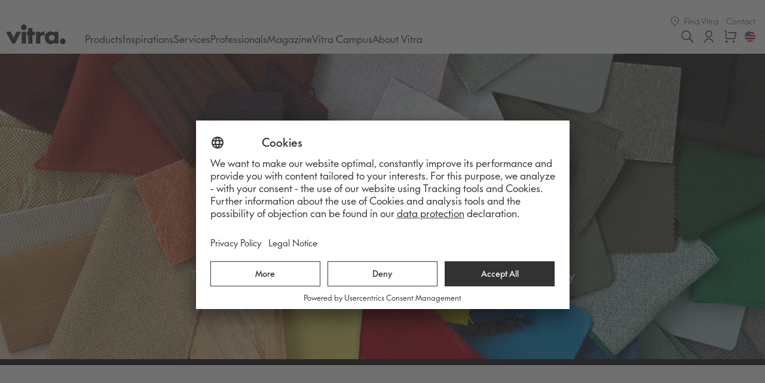

--- FILE ---
content_type: text/css
request_url: https://static.vitra.com/static/v14.2.1/frontend-v2/style.css
body_size: 22352
content:
.v2_c137lhne__container{position:relative}.v2_w118fhrt__wrapper{margin:0 auto}.v2_s18krq22__spinner{width:32px}@-webkit-keyframes spin-v2_s18krq22__spinner{0%{stroke-dashoffset:1;-webkit-transform:rotate(-.25turn);-moz-transform:rotate(-.25turn);-ms-transform:rotate(-.25turn);transform:rotate(-.25turn)}50%{stroke-dashoffset:0}to{stroke-dashoffset:-1;-webkit-transform:rotate(.75turn);-moz-transform:rotate(.75turn);-ms-transform:rotate(.75turn);transform:rotate(.75turn)}}@keyframes spin-v2_s18krq22__spinner{0%{stroke-dashoffset:1;-webkit-transform:rotate(-.25turn);-moz-transform:rotate(-.25turn);-ms-transform:rotate(-.25turn);transform:rotate(-.25turn)}50%{stroke-dashoffset:0}to{stroke-dashoffset:-1;-webkit-transform:rotate(.75turn);-moz-transform:rotate(.75turn);-ms-transform:rotate(.75turn);transform:rotate(.75turn)}}.v2_s18krq22__spinner span{display:block;height:0;padding-bottom:100%;position:relative;width:100%}.v2_s18krq22__spinner svg{height:100%;overflow:hidden;position:absolute;top:0;left:0;width:100%}.v2_s18krq22__spinner circle:nth-of-type(2){-webkit-animation:spin-v2_s18krq22__spinner 3s linear infinite;animation:spin-v2_s18krq22__spinner 3s linear infinite;stroke-dasharray:1 1;stroke-dashoffset:1;transform-origin:50% 50%;-webkit-transform:rotate(-.25turn);-moz-transform:rotate(-.25turn);-ms-transform:rotate(-.25turn);transform:rotate(-.25turn)}.v2_ry0q707__reset{all:unset;cursor:pointer;display:-webkit-inline-box;display:-webkit-inline-flex;display:-ms-inline-flexbox;display:inline-flex;-webkit-box-pack:center;-ms-flex-pack:center;-webkit-justify-content:center;justify-content:center;-webkit-align-items:center;-webkit-box-align:center;-ms-flex-align:center;align-items:center;-webkit-flex-shrink:0;-ms-flex-negative:0;flex-shrink:0;box-sizing:border-box}.v2_ry0q707__reset[data-focus-visible]{outline-width:1.5px;outline-offset:3px;outline-style:solid}.v2_ry0q707__reset[data-pressed]{-webkit-transform:scale(.97);-moz-transform:scale(.97);-ms-transform:scale(.97);transform:scale(.97);-webkit-transition:-webkit-transform .1s;transition:transform .1s}.v2_b1ixcnix__button{padding:11px 22px 12px;border-radius:5px;gap:6px;font-size:13px;font-weight:400;line-height:122%;-webkit-align-items:center;-webkit-box-align:center;-ms-flex-align:center;align-items:center}.v2_b1ixcnix__button[data-disabled]{cursor:not-allowed}.v2_b11sufi5__buttonIcon{font-size:0;display:-webkit-box;display:-webkit-flex;display:-ms-flexbox;display:flex}.v2_bb0gazq__basic{background:#fff;color:#d43e42;outline-color:#d43e42;box-shadow:0 2px 4px #00000026}.v2_bb0gazq__basic[data-hovered]{box-shadow:0 1.867px 3.734px #0000003d}.v2_pvb7lai__primary{background:#333;color:#fff;outline-color:#333;font-size:15px}.v2_pvb7lai__primary[data-hovered]{background-color:#101010}.v2_pvb7lai__primary[data-selected]{background-color:#d43e42;color:#fff}.v2_pvb7lai__primary[data-selected][data-focus-visible]{outline-color:#d43e42}.v2_s9mdgfr__secondary{background:#fff;color:#101010;box-shadow:0 2px 4px #00000026;outline-color:#d43e42}.v2_s9mdgfr__secondary[data-hovered]{box-shadow:0 1.867px 3.734px #0000003d}.v2_c1nzwmpa__coral{background:#d43e42;color:#fff;box-shadow:0 2px 4px #00000026;outline-color:#d43e42}.v2_c1nzwmpa__coral svg{stroke:#fff}.v2_c1nzwmpa__coral[data-hovered]{box-shadow:0 1.867px 3.734px #0000003d}.v2_t1m2bfza__tertiary{background:#fff;color:#101010;box-shadow:0 2px 4px #00000026;outline-color:#d43e42}.v2_t1m2bfza__tertiary[data-hovered]{box-shadow:0 1.867px 3.734px #0000003d;color:#d43e42}.v2_t1m2bfza__tertiary[data-selected]{color:#d43e42}.v2_r8lo8yx__rounded{border-radius:90px;padding:11px 18px}.v2_sbu1bmk__spinner{width:16px;height:16px}.v2_sbu1bmk__spinner span{opacity:1!important;max-width:7rem!important}.v2_b1y5gmvr__base{aspect-ratio:1}.v2_b1xei3xx__basic{background:#fff;color:#101010;box-shadow:0 2px 4px #00000026}.v2_b1xei3xx__basic:hover{-webkit-filter:drop-shadow(0 1.867px 3.734px rgba(0 0 0 .24));filter:drop-shadow(0 1.867px 3.734px rgba(0 0 0 .24))}.v2_b1xei3xx__basic[data-focus-visible]{outline:none;background-color:#00000012}.v2_g1ov90th__ghost{background:transparent;color:#333}.v2_g1ov90th__ghost:hover{color:#000}.v2_g1ov90th__ghost[data-focus-visible]{outline:none;background-color:#00000012}.v2_s1n6uyfe__subtle{background:transparent;color:#949494}.v2_s1n6uyfe__subtle:hover{color:#000}.v2_s1n6uyfe__subtle[data-focus-visible]{outline:none;background-color:#00000012}.v2_r717h2n__rounded{border-radius:100%}.v2_xwp2pw3__xs{padding:4px}.v2_s2n516p__sm{padding:6px}.v2_m1dlbzp5__md{padding:11px}.v2_lweliwf__lg{padding:16px}.v2_b1waheb__base{position:relative}.v2_b1waheb__base:before{content:"";width:18px;height:18px;position:absolute;top:0;left:0;border-radius:100%}.v2_b1waheb__base[data-focus-visible]:before{box-shadow:0 0 0 11px #00000012}.v2_b1waheb__base[data-pressed]>div{-webkit-transform:scale(.97);-moz-transform:scale(.97);-ms-transform:scale(.97);transform:scale(.97);-webkit-transition:-webkit-transform .1s;transition:transform .1s}@media only screen and (min-width: 768px){.v2_b1waheb__base[data-pressed]>div{-webkit-transform:none;-moz-transform:none;-ms-transform:none;transform:none}}.v2_b1waheb__base[data-focus-visible][data-pressed]:before,.v2_b1waheb__base[data-focus-visible][data-selected]:before{box-shadow:0 0 0 11px #ef6b6b1f}.v2_b1waheb__base[data-hovered]>div{background-color:#e6e6e6}.v2_b1waheb__base[data-hovered] svg{color:#1010101a}.v2_b1waheb__base[data-selected]>div,.v2_b1waheb__base[data-selected][data-hovered]>div,.v2_b1waheb__base[data-selected][data-pressed]>div,.v2_b1waheb__base[data-selected][data-hovered][data-pressed]>div{background-color:#d43e42}.v2_b1waheb__base[data-selected] svg,.v2_b1waheb__base[data-selected][data-hovered] svg{color:#fff}.v2_cwnhj9q__checkbox{width:18px;height:18px;border-radius:5px;display:-webkit-box;display:-webkit-flex;display:-ms-flexbox;display:flex;-webkit-align-items:center;-webkit-box-align:center;-ms-flex-align:center;align-items:center;-webkit-box-pack:center;-ms-flex-pack:center;-webkit-justify-content:center;justify-content:center;position:relative;background-color:#f5f5f5;-webkit-transition:color .1s,background-color .1s;transition:color .1s,background-color .1s;z-index:1}.v2_si21fg4__svg{fill:none;color:transparent}.v2_p1e7qgn7__pill{padding:10px 20px;font-size:13px;font-weight:400;line-height:130%;color:#101010;border-radius:70px;border:1.224px solid #e6e6e6;background-color:#fff;width:-webkit-fit-content;width:-moz-fit-content;width:fit-content;text-align:center}.v2_p1e7qgn7__pill:hover{border-color:#cacaca;background-color:#f5f5f5}.v2_p1e7qgn7__pill[data-focus-visible]{outline:1px solid #101010}.v2_p1e7qgn7__pill[data-pressed]{-webkit-transform:scale(.97);-moz-transform:scale(.97);-ms-transform:scale(.97);transform:scale(.97);-webkit-transition:-webkit-transform .1s;transition:transform .1s}.v2_p1e7qgn7__pill[data-selected]{background-color:#d43e42;border-color:#d43e42;font-weight:500;color:#fff}.v2_p1e7qgn7__pill[data-selected][data-focus-visible]{outline:none;box-shadow:0 0 0 5px #ef6b6b29}.v2_p12zcjrj__pillImage{width:58px;height:58px;aspect-ratio:1;border-radius:100%;display:-webkit-box;display:-webkit-flex;display:-ms-flexbox;display:flex;-webkit-box-pack:center;-ms-flex-pack:center;-webkit-justify-content:center;justify-content:center;-webkit-align-items:center;-webkit-box-align:center;-ms-flex-align:center;align-items:center}.v2_p12zcjrj__pillImage img{width:48px;height:48px;border-radius:100%;-webkit-transition:all .1s;transition:all .1s}.v2_p12zcjrj__pillImage[data-focus-visible]{outline:1px solid #101010}.v2_p12zcjrj__pillImage[data-selected]{background:#f3f3f3;box-shadow:0 1.3px 4px #00000040 inset}.v2_p12zcjrj__pillImage[data-selected] img{height:46px;width:46px}.v2_p12zcjrj__pillImage[data-selected][data-focus-visible] img{box-shadow:none}.v2_s1t5lzdz__separator{background:#e6e6e6;height:1px;width:100%}.v2_b10e2jsr__base{display:-webkit-box;display:-webkit-flex;display:-ms-flexbox;display:flex;gap:8px}.v2_b10e2jsr__base[data-pressed]>div:after{background-color:#a9a9a9}.v2_b10e2jsr__base[data-focus-visible]>div:after{box-shadow:0 .78px .78px #00000040,0 0 0 6px #00000012}.v2_b10e2jsr__base[data-selected]>div:before,.v2_b10e2jsr__base[data-selected][data-pressed]>div:before{background:#fcc9c9}.v2_b10e2jsr__base[data-selected]>div:after,.v2_b10e2jsr__base[data-selected][data-pressed]>div:after{background:#d43e42;-webkit-transform:translateX(10px);-moz-transform:translateX(10px);-ms-transform:translateX(10px);transform:translate(10px)}.v2_b10e2jsr__base[data-focus-visible][data-pressed]>div:after,.v2_b10e2jsr__base[data-focus-visible][data-selected]>div:after{box-shadow:0 .78px .78px #00000040,0 0 0 6px #ef6b6b1f}.v2_s1sqq20v__switch{width:24px;height:16px;position:relative;display:-webkit-box;display:-webkit-flex;display:-ms-flexbox;display:flex;-webkit-align-items:center;-webkit-box-align:center;-ms-flex-align:center;align-items:center}.v2_s1sqq20v__switch:before{content:"";position:absolute;width:100%;height:9px;background-color:#c4c4c4;border-radius:71px}.v2_s1sqq20v__switch:after{content:"";position:absolute;width:16px;height:16px;background:#d9d9d9;box-shadow:0 .78px .78px #00000040;border-radius:16px;-webkit-transition:all .2s;transition:all .2s;pointer-events:none}.v2_t1o4mo92__tab{padding:8px;position:relative;cursor:pointer;outline:none;border-radius:5px;font-size:16px;font-weight:500;line-height:100%}.v2_t1o4mo92__tab[data-selected]{color:#d43e42}.v2_t1o4mo92__tab[data-focus-visible]{outline:1.5px solid #d43e42}.v2_t1858q1g__tabs{display:-webkit-box;display:-webkit-flex;display:-ms-flexbox;display:flex;-webkit-flex:1;-ms-flex:1;flex:1;height:100%}.v2_t1858q1g__tabs[data-orientation=horizontal]{-webkit-flex-direction:column;-ms-flex-direction:column;flex-direction:column}.v2_t1xm96th__tablist{display:-webkit-box;display:-webkit-flex;display:-ms-flexbox;display:flex;-webkit-box-pack:space-around;-ms-flex-pack:space-around;-webkit-justify-content:space-around;justify-content:space-around}.v2_t1simn7d__tabPanel{height:100%}.v2_t1x421on__tooltip{position:relative;background:#fff;padding:8px 16px;border-radius:5px;-webkit-filter:drop-shadow(0 2px 4px rgb(0 0 0 / 15%));filter:drop-shadow(0 2px 4px rgb(0 0 0 / 15%));font-size:14px;color:#333;-webkit-transform:translate3d(0,0,0);-moz-transform:translate3d(0,0,0);-ms-transform:translate3d(0,0,0);transform:translateZ(0)}.v2_t1x421on__tooltip .arrow{fill:#fff;display:block}.v2_t1x421on__tooltip[data-placement=top]{margin-bottom:8px}.v2_t1x421on__tooltip[data-placement=bottom]{margin-top:8px}.v2_t1x421on__tooltip[data-placement=bottom] .arrow{-webkit-transform:rotate(180deg);-moz-transform:rotate(180deg);-ms-transform:rotate(180deg);transform:rotate(180deg)}.v2_t1x421on__tooltip[data-placement=right]{margin-left:8px}.v2_t1x421on__tooltip[data-placement=right] .arrow{-webkit-transform:rotate(90deg) translateY(-4px);-moz-transform:rotate(90deg) translateY(-4px);-ms-transform:rotate(90deg) translateY(-4px);transform:rotate(90deg) translateY(-4px)}.v2_t1x421on__tooltip[data-placement=left]{margin-right:8px}.v2_t1x421on__tooltip[data-placement=left] .arrow{-webkit-transform:rotate(-90deg) translateY(-4px);-moz-transform:rotate(-90deg) translateY(-4px);-ms-transform:rotate(-90deg) translateY(-4px);transform:rotate(-90deg) translateY(-4px)}.v2_tigvn0h__tooltipButton{outline:none}.v2_en99ghn__error{display:-webkit-box;display:-webkit-flex;display:-ms-flexbox;display:flex;-webkit-flex-direction:column;-ms-flex-direction:column;flex-direction:column;-webkit-box-pack:center;-ms-flex-pack:center;-webkit-justify-content:center;justify-content:center;-webkit-align-items:center;-webkit-box-align:center;-ms-flex-align:center;align-items:center;gap:18px;height:100%}.v2_est0fdg__errorTitle{font-size:18px;font-style:normal;font-weight:500;line-height:139%;text-align:center;margin-bottom:8px}.v2_e1v6xc29__errorSubtitle{font-size:14px;text-align:center}.v2_e1ofzsyb__errorButtonContainer{display:-webkit-box;display:-webkit-flex;display:-ms-flexbox;display:flex;gap:8px}.v2_e10kyvyv__errorSupport{font-size:14px;text-align:center}.v2_e1qvt02n__errorSupportLink{color:#d43e42;-webkit-text-decoration:underline;text-decoration:underline}.v2_s308kjw__skeleton{height:100%;width:100%;background-image:linear-gradient(90deg,#efefef 25%,#f5f5f5,#efefef 75%);-webkit-background-size:200% 100%;background-size:200% 100%;-webkit-background-position:200% center;background-position:200% center;border-radius:3px}.v2_w167g44__wrapper{--icon-size:30px;width:var(--icon-size);height:var(--icon-size);overflow:hidden}.v2_w167g44__wrapper.active,.v2_w167g44__wrapper:hover{cursor:pointer}.v2_w167g44__wrapper.active .sprite,.v2_w167g44__wrapper:hover .sprite{-webkit-animation:sprite-v2_w167g44__wrapper .3s steps(8) forwards;animation:sprite-v2_w167g44__wrapper .3s steps(8) forwards}@-webkit-keyframes sprite-v2_w167g44__wrapper{to{-webkit-transform:translateX(calc(var(--icon-size) * -8));-moz-transform:translateX(calc(var(--icon-size) * -8));-ms-transform:translateX(calc(var(--icon-size) * -8));transform:translate(calc(var(--icon-size) * -8))}}@keyframes sprite-v2_w167g44__wrapper{to{-webkit-transform:translateX(calc(var(--icon-size) * -8));-moz-transform:translateX(calc(var(--icon-size) * -8));-ms-transform:translateX(calc(var(--icon-size) * -8));transform:translate(calc(var(--icon-size) * -8))}}.v2_sug5ehw__sprite{height:30px;width:auto}.v2_bvwwg4n__buttonWrapper{white-space:nowrap}.v2_bvwwg4n__buttonWrapper button{font-size:15px;position:relative;overflow:hidden;-webkit-transition:background-color .3s ease;transition:background-color .3s ease}.v2_h1fozxik__hidden{opacity:0}.v2_csl9y55__column{position:absolute;width:100%;height:100%}.v2_csl9y55__column span{display:-webkit-box;display:-webkit-flex;display:-ms-flexbox;display:flex;-webkit-box-pack:center;-ms-flex-pack:center;-webkit-justify-content:center;justify-content:center;-webkit-align-items:center;-webkit-box-align:center;-ms-flex-align:center;align-items:center;position:absolute;top:0;left:0;height:100%;width:100%}.v2_csl9y55__column span:nth-child(1){-webkit-transform:translateY(0);-moz-transform:translateY(0);-ms-transform:translateY(0);transform:translateY(0)}.v2_csl9y55__column span:nth-child(2){-webkit-transform:translateY(100%);-moz-transform:translateY(100%);-ms-transform:translateY(100%);transform:translateY(100%)}.v2_csl9y55__column span:nth-child(3){-webkit-transform:translateY(200%);-moz-transform:translateY(200%);-ms-transform:translateY(200%);transform:translateY(200%)}.v2_a5t304g__animate{-webkit-animation:slide-up-v2_a5t304g__animate 1.5s ease-in-out forwards;animation:slide-up-v2_a5t304g__animate 1.5s ease-in-out forwards}@-webkit-keyframes slide-up-v2_a5t304g__animate{0%{-webkit-transform:translateY(0%);-moz-transform:translateY(0%);-ms-transform:translateY(0%);transform:translateY(0)}25%{-webkit-transform:translateY(-100%);-moz-transform:translateY(-100%);-ms-transform:translateY(-100%);transform:translateY(-100%)}75%{-webkit-transform:translateY(-100%);-moz-transform:translateY(-100%);-ms-transform:translateY(-100%);transform:translateY(-100%)}to{-webkit-transform:translateY(-200%);-moz-transform:translateY(-200%);-ms-transform:translateY(-200%);transform:translateY(-200%)}}@keyframes slide-up-v2_a5t304g__animate{0%{-webkit-transform:translateY(0%);-moz-transform:translateY(0%);-ms-transform:translateY(0%);transform:translateY(0)}25%{-webkit-transform:translateY(-100%);-moz-transform:translateY(-100%);-ms-transform:translateY(-100%);transform:translateY(-100%)}75%{-webkit-transform:translateY(-100%);-moz-transform:translateY(-100%);-ms-transform:translateY(-100%);transform:translateY(-100%)}to{-webkit-transform:translateY(-200%);-moz-transform:translateY(-200%);-ms-transform:translateY(-200%);transform:translateY(-200%)}}.v2_t1rno6zt__tileChevron{padding:0 0 0 26px;margin-left:auto;display:-webkit-box;display:-webkit-flex;display:-ms-flexbox;display:flex;-webkit-flex-direction:column;-ms-flex-direction:column;flex-direction:column;-webkit-box-pack:center;-ms-flex-pack:center;-webkit-justify-content:center;justify-content:center}.v2_rcfqgej__reset{all:unset}.v2_tz4umbm__tileImage{border-radius:5px;font-size:0;display:inline-block;overflow:hidden;position:relative;width:140px;height:102px;background:linear-gradient(0deg,#0000,#0000000d 60%),#f2f2f2}.v2_tz4umbm__tileImage img{width:100%;height:100%;object-fit:cover}.v2_t1jz8bmb__tileImageDragDisabled img{-webkit-touch-callout:none;-webkit-user-select:none;-moz-user-select:none;-ms-user-select:none;user-select:none;pointer-events:none;-webkit-user-drag:none}.v2_tjqxw1d__tileImageFocusVisible{outline:1.5px solid #d43e42;outline-offset:3px}.v2_tjynghe__tileImageEmpty{width:100%;height:100%;overflow:hidden;background:#e8e8e8;position:relative}.v2_tr5y2s2__tileImageSpinner{position:absolute;top:50%;left:50%;-webkit-transform:translate(-50%,-50%);-moz-transform:translate(-50%,-50%);-ms-transform:translate(-50%,-50%);transform:translate(-50%,-50%)}.v2_tpeg3g__tileImageCircle{aspect-ratio:1/1;border-radius:100%;width:90px;height:90px;margin:5px}.v2_t17cdv41__tileDirectionRow{margin-right:18px}.v2_t1nq9myu__tileDirectionColumn{-webkit-flex-direction:column;-ms-flex-direction:column;flex-direction:column;max-width:140px}.v2_t1omhpd9__tileImagetint{position:absolute;top:0;left:0;width:100%;height:100%;background:#f5f5f5;mix-blend-mode:multiply}.v2_tuu4ocq__tileImageAddElement{border-radius:100%;width:46px;height:46px;display:-webkit-box;display:-webkit-flex;display:-ms-flexbox;display:flex;-webkit-box-pack:center;-ms-flex-pack:center;-webkit-justify-content:center;justify-content:center;-webkit-align-items:center;-webkit-box-align:center;-ms-flex-align:center;align-items:center;background:#fff;color:#d43e42;box-shadow:0 1.744px 3.488px #00000026}.v2_a24wi3n__addElementMobile{background:#fff;height:82px}.v2_t16aa16g__tileImageCount{font-size:12px;font-weight:600;width:20px;height:20px;display:-webkit-box;display:-webkit-flex;display:-ms-flexbox;display:flex;-webkit-box-pack:center;-ms-flex-pack:center;-webkit-justify-content:center;justify-content:center;-webkit-align-items:center;-webkit-box-align:center;-ms-flex-align:center;align-items:center;border-radius:100%;background:#fff;position:absolute;z-index:2;right:4px;top:4px}.v2_t1fvge4x__tileImageOverlay{position:absolute;z-index:1;top:0;left:0;width:100%;height:100%;display:-webkit-box;display:-webkit-flex;display:-ms-flexbox;display:flex;-webkit-box-pack:center;-ms-flex-pack:center;-webkit-justify-content:center;justify-content:center;-webkit-align-items:center;-webkit-box-align:center;-ms-flex-align:center;align-items:center;background:#ffffffb3}.v2_tt0s4vj__tileImageSpinner{position:absolute;z-index:1;top:0;left:0;width:100%;height:100%;display:-webkit-box;display:-webkit-flex;display:-ms-flexbox;display:flex;-webkit-box-pack:center;-ms-flex-pack:center;-webkit-justify-content:center;justify-content:center;-webkit-align-items:center;-webkit-box-align:center;-ms-flex-align:center;align-items:center}.v2_t1f67i0s__tileInfoBase{cursor:pointer;display:-webkit-inline-box;display:-webkit-inline-flex;display:-ms-inline-flexbox;display:inline-flex;-webkit-flex-shrink:0;-ms-flex-negative:0;flex-shrink:0;width:20px;height:20px;-webkit-box-pack:center;-ms-flex-pack:center;-webkit-justify-content:center;justify-content:center;-webkit-align-items:center;-webkit-box-align:center;-ms-flex-align:center;align-items:center;border-radius:100%;background:#fff}.v2_t1f67i0s__tileInfoBase[data-focus-visible]{outline:1.5px solid #d43e42;outline-offset:3px}.v2_t1f67i0s__tileInfoBase[data-pressed]{background:#d43e42;color:#fff}.v2_tea2sdm__tileInfo{font-size:14px;font-weight:600;position:absolute;pointer-events:all;z-index:2;right:7px;top:7px}.v2_t55enda__tileInfoWrapper{max-width:100%;height:100%;position:absolute;left:0;top:0;display:block;pointer-events:none}.v2_t7v13va__tileInfoContent{max-width:300px;text-align:center;padding:20px 18px 25px}.v2_c31deuj__containerRow{-webkit-flex:1 0!important;-ms-flex:1 0!important;flex:1 0!important}.v2_c1aiedj5__container{position:relative;display:-webkit-inline-box;display:-webkit-inline-flex;display:-ms-inline-flexbox;display:inline-flex;-webkit-flex:0;-ms-flex:0;flex:0}.v2_c1aiedj5__container .tile-surface:has(.tile-image-circle){border-radius:80px}.v2_c1aiedj5__container:has(.tile-surface[data-focus-visible]) .tile-surface.tile-surface--column:has(.tile-image-circle){outline:none}.v2_c1aiedj5__container:has(.tile-surface[data-focus-visible]) .tile-surface.tile-surface--column:has(.tile-image-circle) .tile-image{outline:1.5px solid #d43e42;outline-offset:0px}.v2_c1aiedj5__container .tile-surface:not(.tile-surface--row):has(.tile-image-102-102):not(:has(.tile-image-circle)){width:102px}.v2_c1aiedj5__container:has(.tile-surface.state-selected) .tile-info,.v2_c1aiedj5__container:has(.tile-surface[data-pressed]) .tile-info{-webkit-transform:translateY(8px) translateX(-10px);-moz-transform:translateY(8px) translateX(-10px);-ms-transform:translateY(8px) translateX(-10px);transform:translateY(8px) translate(-10px);transform-origin:center}.v2_c1aiedj5__container:has(.tile-surface.state-selected) .tile-image,.v2_c1aiedj5__container:has(.tile-surface[data-pressed]) .tile-image{-webkit-transform:scale(.87);-moz-transform:scale(.87);-ms-transform:scale(.87);transform:scale(.87);transform-origin:center;-webkit-transition:-webkit-transform .1s ease-in-out;transition:transform .1s ease-in-out;will-change:transform}.v2_c1aiedj5__container:has(.tile-surface.state-selected) .tile-icon,.v2_c1aiedj5__container:has(.tile-surface[data-pressed]) .tile-icon{-webkit-transform:translateX(-10px);-moz-transform:translateX(-10px);-ms-transform:translateX(-10px);transform:translate(-10px)}.v2_c1aiedj5__container:has(.tile-surface.state-selected) .tile-image-empty svg,.v2_c1aiedj5__container:has(.tile-surface[data-pressed]) .tile-image-empty svg{box-shadow:0 2px 4px #00000038 inset}.v2_c1aiedj5__container:has(.tile-surface.state-selected) .tile-surface:has(.tile-image-circle).tile-surface--column,.v2_c1aiedj5__container:has(.tile-surface[data-pressed]) .tile-surface:has(.tile-image-circle).tile-surface--column{box-shadow:none;background:none}.v2_c1aiedj5__container:has(.tile-surface.state-selected) .tile-surface:has(.tile-image-circle).tile-surface--column:after,.v2_c1aiedj5__container:has(.tile-surface[data-pressed]) .tile-surface:has(.tile-image-circle).tile-surface--column:after{content:"";position:absolute;z-index:-1;width:100%;padding-top:100%;border-radius:80px;box-shadow:0 2px 4px #00000038 inset;background:#f2f2f2}.v2_c1aiedj5__container:has(.tile-surface.state-selected) .tile-surface:has(.tile-image-circle) .tile-image,.v2_c1aiedj5__container:has(.tile-surface[data-pressed]) .tile-surface:has(.tile-image-circle) .tile-image{-webkit-transform:scale(calc(82 / 90));-moz-transform:scale(calc(82 / 90));-ms-transform:scale(calc(82 / 90));transform:scale(calc(82 / 90))}.v2_t1gpd60z__tileList{position:relative;display:-webkit-box;display:-webkit-flex;display:-ms-flexbox;display:flex}.v2_tiwum20__tileListColumn{-webkit-flex-direction:column;-ms-flex-direction:column;flex-direction:column;width:100%}.v2_tiwum20__tileListColumn .tile-item{margin-bottom:18px}.v2_t176zmkh__tileListRow{height:-webkit-max-content;height:-moz-max-content;height:max-content}.v2_t176zmkh__tileListRow .tile-item{margin-right:11px}.v2_sw9rpdu__scrollArea{display:-webkit-inline-box;display:-webkit-inline-flex;display:-ms-inline-flexbox;display:inline-flex;-webkit-flex-direction:column;-ms-flex-direction:column;flex-direction:column;-webkit-flex:1 1 100%;-ms-flex:1 1 100%;flex:1 1 100%;position:relative;padding:100px 22px 0;scroll-behavior:smooth}.v2_sw9rpdu__scrollArea:has(.panel-title),.v2_sw9rpdu__scrollArea:has(.panel-tab-list),.v2_sw9rpdu__scrollArea:has(.panel-sticky:first-child){padding-top:0}.v2_sw9rpdu__scrollArea:has(.panel-sticky:first-child+.tile-list) .tile-list{margin-top:80px}.v2_sq9n2sw__scrollAreaHorizontal{overflow-x:auto;-webkit-flex-direction:row;-ms-flex-direction:row;flex-direction:row;width:100%;padding-bottom:18px;padding-top:0}.v2_swa9sb9__scrollAreaVertical{touch-action:pan-y;overflow-y:auto;overscroll-behavior:contain;-webkit-flex-direction:column;-ms-flex-direction:column;flex-direction:column;width:100%}.v2_tc0txux__tileOrderSamples{display:-ms-grid;display:grid;place-content:center;border-radius:8px;position:relative;overflow:hidden}.v2_tc0txux__tileOrderSamples>span{margin-right:0;position:absolute;z-index:-1;left:0;width:100%;height:100%;border-radius:10px;overflow:hidden}.v2_tc0txux__tileOrderSamples>span img{width:100%;height:100%}.v2_tc0txux__tileOrderSamples>span .tint{position:absolute;top:0;left:0;width:100%;height:100%;mix-blend-mode:multiply}.v2_tc0txux__tileOrderSamples>span .tint-blue{background:#2f4b51}.v2_tc0txux__tileOrderSamples>span .tint-green{background:#769d56}.v2_tc0txux__tileOrderSamples>span .tint-yellow{background:#b8bd3f}.v2_thy4gn4__tileDirectionRow{margin-right:18px}.v2_t1refmmm__tileDirectionColumn{-webkit-flex-direction:column;-ms-flex-direction:column;flex-direction:column;max-width:140px}.v2_rtt5s83__reset{all:unset;display:-webkit-inline-box;display:-webkit-inline-flex;display:-ms-inline-flexbox;display:inline-flex;-webkit-flex-shrink:0;-ms-flex-negative:0;flex-shrink:0}.v2_i1a49h3u__interactive{cursor:pointer}.v2_fagw46m__focusVisible{outline:1.5px solid #d43e42;outline-offset:3px}.v2_t1jzm3jy__tile{display:-webkit-box;display:-webkit-flex;display:-ms-flexbox;display:flex;background:#fff;border-radius:6px;width:100%}.v2_t1jzm3jy__tile[data-focus-visible]{outline:1.5px solid #d43e42;outline-offset:3px}.v2_t1jzm3jy__tile.state-selected,.v2_t1jzm3jy__tile[data-pressed]{background:#f2f2f2;box-shadow:0 2px 4px #00000038 inset}.v2_t14m42xr__tileDirectionColumn{-webkit-flex-direction:column;-ms-flex-direction:column;flex-direction:column;max-width:100%}.v2_mqu9ejx__marqueeWrapper{overflow:hidden;white-space:nowrap;position:relative;outline-color:#d43e42;width:100%}.v2_mqu9ejx__marqueeWrapper>div{display:-webkit-box;display:-webkit-flex;display:-ms-flexbox;display:flex}.v2_m1lktrl1__marquee_content{width:100%;overflow:hidden;text-overflow:ellipsis;display:inline-block;-webkit-transform:translateX(0);-moz-transform:translateX(0);-ms-transform:translateX(0);transform:translate(0);-webkit-transition:-webkit-transform 10s linear;transition:transform 10s linear}.v2_m1cdluas__marquee_content_animating{width:auto;overflow:visible}.v2_m11p3a6i__marqueq__measure{position:absolute;top:0;visibility:hidden;white-space:nowrap}.v2_t1cxhvi__titleTextContainer{display:-webkit-box;display:-webkit-flex;display:-ms-flexbox;display:flex;-webkit-flex-direction:row;-ms-flex-direction:row;flex-direction:row;-webkit-align-items:center;-webkit-box-align:center;-ms-flex-align:center;align-items:center;gap:8px;padding:0 8px;-webkit-flex:1;-ms-flex:1;flex:1}@media only screen and (min-width: 768px){.v2_t1cxhvi__titleTextContainer{padding:0}}.v2_tr1vo4k__titleTextContainerColumn{-webkit-box-pack:center;-ms-flex-pack:center;-webkit-justify-content:center;justify-content:center}.v2_tcdkl1__tileText{color:#101010;display:-webkit-box;display:-webkit-flex;display:-ms-flexbox;display:flex;-webkit-flex-direction:column;-ms-flex-direction:column;flex-direction:column;-webkit-box-pack:center;-ms-flex-pack:center;-webkit-justify-content:center;justify-content:center;-webkit-flex:1;-ms-flex:1;flex:1}.v2_t1snpb0w__tileTextColumn{padding:13px 0;text-align:center;overflow:hidden;max-width:100%}.v2_t1snpb0w__tileTextColumn .tile-text-title{font-weight:600}.v2_tj6kmx4__tileTextTitle{font-size:14px;font-weight:700;line-height:122%;white-space:nowrap;overflow:hidden;text-overflow:ellipsis;display:-ms-inline-grid;display:inline-grid;-webkit-flex-direction:row;-ms-flex-direction:row;flex-direction:row;-webkit-align-items:baseline;-webkit-box-align:baseline;-ms-flex-align:baseline;align-items:baseline;gap:8px;margin-bottom:2px}.v2_t1lm055d__tileTextTitleLarge{font-size:17px;font-style:normal;font-weight:400;line-height:130%;white-space:wrap}.v2_tzmhfeb__tileTextSubtitle{font-size:13px;font-weight:400;display:-ms-inline-grid;display:inline-grid}.v2_t2xe60__tileTextTileInfo{border:1px solid #e6e6e6;margin-bottom:8px;margin-right:8px}.v2_h1a1sv69__header{display:-webkit-box;display:-webkit-flex;display:-ms-flexbox;display:flex;-webkit-flex-direction:column;-ms-flex-direction:column;flex-direction:column;gap:2px}.v2_hix6frx__headerText{font-size:16px;line-height:130%}.v2_h11rbq68__headerHeading{color:#000;font-weight:600}.v2_hfx42uq__headerBody{display:-webkit-box;display:-webkit-flex;display:-ms-flexbox;display:flex;gap:12px}.v2_h11g75ku__headerBodyText{color:#333;font-weight:400}.v2_h8p1ssf__headerSeparator{width:1px;height:18px;background:#d9d9d9;mix-blend-mode:multiply}.v2_h1tln36n__headerTooltip{display:-webkit-box;display:-webkit-flex;display:-ms-flexbox;display:flex;gap:9px;-webkit-align-items:center;-webkit-box-align:center;-ms-flex-align:center;align-items:center}.v2_r13h84eu__region{position:fixed;z-index:10000;bottom:99px;left:50%;-webkit-transform:translate(-50%,0);-moz-transform:translate(-50%,0);-ms-transform:translate(-50%,0);transform:translate(-50%)}.v2_t15dehux__toast{display:-webkit-box;display:-webkit-flex;display:-ms-flexbox;display:flex;background:#fff;padding:12px 16px 13px;border-radius:8px;box-shadow:0 1.867px 3.734px #00000026;color:#000;font-size:15px;font-style:normal;font-weight:400;line-height:100%}.v2_t1izopjp__toastContent{display:-webkit-box;display:-webkit-flex;display:-ms-flexbox;display:flex;-webkit-align-items:center;-webkit-box-align:center;-ms-flex-align:center;align-items:center;gap:8px;width:100%}.v2_i2ty339__icon{width:15px;height:15px}.v2_la8c00r__link{color:inherit;-webkit-text-decoration:underline;text-decoration:underline;text-underline-offset:2px}.v2_c1exhccz__container{display:-webkit-box;display:-webkit-flex;display:-ms-flexbox;display:flex;gap:6px;color:#101010;font-size:14px;font-style:normal;font-weight:400;line-height:130%;width:-webkit-fit-content;width:-moz-fit-content;width:fit-content;padding:11px 23px}.v2_s1bhg43l__separator{width:.5px;height:20px;-webkit-transform:rotate(18deg);-moz-transform:rotate(18deg);-ms-transform:rotate(18deg);transform:rotate(18deg);-webkit-flex-shrink:0;-ms-flex-negative:0;flex-shrink:0;background-color:#a9a9a9}.v2_e1f4hsk__emptyState{height:100%;display:-webkit-box;display:-webkit-flex;display:-ms-flexbox;display:flex;-webkit-flex-direction:column;-ms-flex-direction:column;flex-direction:column;-webkit-box-pack:center;-ms-flex-pack:center;-webkit-justify-content:center;justify-content:center;-webkit-align-items:center;-webkit-box-align:center;-ms-flex-align:center;align-items:center;text-align:center;padding-left:24px;padding-right:24px}.v2_e1jjdoa8__emptyStateDesktop{margin-top:-54px}.v2_e1o0fgvw__emptyStateTitle{font-size:26px;font-style:normal;font-weight:500;line-height:116%;margin-bottom:28px}.v2_eukhnkq__emptyStateDescriptionText{font-size:18px;font-style:normal;font-weight:500;line-height:139%}.v2_ejbzx8y__emptyStateFooterText{font-size:16px;font-style:normal;font-weight:400;line-height:122%;margin-top:11px}.v2_favde65__footer{display:-webkit-box;display:-webkit-flex;display:-ms-flexbox;display:flex;padding:22px;gap:10px;margin:0 auto;width:100%}.v2_favde65__footer>*{-webkit-flex:1 1 100%;-ms-flex:1 1 100%;flex:1 1 100%}.v2_favde65__footer>* button{width:100%}.v2_favde65__footer:has(>:last-child:nth-child(2))>*{-webkit-flex:1 1 50%;-ms-flex:1 1 50%;flex:1 1 50%}.v2_favde65__footer:has(>:last-child:nth-child(2))>* button{width:100%}@container surface-container (max-width: 390px){.v2_favde65__footer{width:100%}}.v2_h1h2wxr9__hint{color:#101010;font-size:14px;line-height:17px;font-weight:400;text-align:center;padding:12px 22px 14px;border-radius:41px;background:#fff;box-shadow:0 1.867px 3.734px #00000026}.v2_h5pqctl__hintColorPrimary{color:#fff;background:#d43e42}.v2_npkjift__navigationDesktop{position:absolute;z-index:4;padding:14px}.v2_npjby6r__navigationMobile{padding:14px;display:-webkit-box;display:-webkit-flex;display:-ms-flexbox;display:flex;-webkit-box-pack:center;-ms-flex-pack:center;-webkit-justify-content:center;justify-content:center}.v2_n1mkjia__navigationMobileTitle{-webkit-flex:1 1 100%;-ms-flex:1 1 100%;flex:1 1 100%;display:-webkit-box;display:-webkit-flex;display:-ms-flexbox;display:flex;-webkit-align-items:center;-webkit-box-align:center;-ms-flex-align:center;align-items:center;-webkit-box-pack:center;-ms-flex-pack:center;-webkit-justify-content:center;justify-content:center;-webkit-user-select:none;-moz-user-select:none;-ms-user-select:none;user-select:none;font-size:20px}.v2_n13udtq9__navigationMobileButton{margin-right:-40px;position:relative;z-index:3}.v2_smcbw9x__spinner{width:15px}.v2_p14h92mv__panelOrderSamples{width:calc(100% + 44px);margin-left:-22px;margin-right:-22px;padding-top:100%;position:relative;overflow:hidden}.v2_pnt86ll__panelOrderSamplesCopy{display:-webkit-box;display:-webkit-flex;display:-ms-flexbox;display:flex;-webkit-flex-direction:column;-ms-flex-direction:column;flex-direction:column;position:absolute;padding-top:48px;width:100%;height:100%;top:0;font-size:22px;line-height:27.5px;text-align:center}.v2_p16am1kw__panelOrderSamplesCopyHeading{margin-bottom:24px}.v2_p5yyrzu__panelOrderSamplesCopyButton{-webkit-align-self:center;-ms-flex-item-align:center;-ms-grid-row-align:center;align-self:center}.v2_p1m8jyww__panelOrderSamplesStage{display:-webkit-box;display:-webkit-flex;display:-ms-flexbox;display:flex;position:absolute;width:100%;bottom:138px}.v2_p1m8jyww__panelOrderSamplesStage>span{border-radius:8px;margin-right:0;position:absolute;top:0;z-index:-1;left:0;width:100%;height:308px;display:-webkit-box;display:-webkit-flex;display:-ms-flexbox;display:flex;-webkit-box-pack:center;-ms-flex-pack:center;-webkit-justify-content:center;justify-content:center;transform-origin:bottom center}.v2_p1m8jyww__panelOrderSamplesStage>span span{-webkit-transform:rotate(-10deg);-moz-transform:rotate(-10deg);-ms-transform:rotate(-10deg);transform:rotate(-10deg);transform-origin:center;width:162px;height:154px;border-radius:8px;display:block}.v2_s18wq19y__sticky{z-index:3;position:-webkit-sticky;position:sticky;top:14px;display:-webkit-box;display:-webkit-flex;display:-ms-flexbox;display:flex;-webkit-box-pack:center;-ms-flex-pack:center;-webkit-justify-content:center;justify-content:center;-webkit-align-items:center;-webkit-box-align:center;-ms-flex-align:center;align-items:center;width:100%;margin-bottom:26px}.v2_s1abzn6a__stickyFooter{margin-bottom:0;bottom:14px;top:auto}.v2_p10iuoyo__panelSurface{background-color:#fff;box-shadow:0 0 10px #0000001a}.v2_p1k3wy3x__panelSurfaceFlex{height:100%;width:100%;position:relative;display:-webkit-box;display:-webkit-flex;display:-ms-flexbox;display:flex;-webkit-flex-direction:column;-ms-flex-direction:column;flex-direction:column;overflow:hidden;container-type:inline-size;container-name:surface-container}.v2_p19ixkht__panelSurfaceRounded{border-radius:5px}.v2_t57r49t__tabList{padding:18px 0;width:100%;-webkit-align-self:flex-end;-ms-flex-item-align:end;align-self:flex-end}@media only screen and (min-width: 768px){.v2_t57r49t__tabList{padding-bottom:46px}}.v2_th2eiap__tabPanel{height:100%;max-width:100%;display:-webkit-box;display:-webkit-flex;display:-ms-flexbox;display:flex;-webkit-flex:1;-ms-flex:1;flex:1;-webkit-flex-direction:column;-ms-flex-direction:column;flex-direction:column;-webkit-align-items:center;-webkit-box-align:center;-ms-flex-align:center;align-items:center;margin-top:auto}.v2_tq8jviv__tabPanelContent{max-width:100%;display:-webkit-box;display:-webkit-flex;display:-ms-flexbox;display:flex;-webkit-flex:1 1 100%;-ms-flex:1 1 100%;flex:1 1 100%;-webkit-align-items:center;-webkit-box-align:center;-ms-flex-align:center;align-items:center;-webkit-flex-direction:column;-ms-flex-direction:column;flex-direction:column;width:100%}.v2_td011z8__tabPanelContentCenterPosition{-webkit-box-pack:center;-ms-flex-pack:center;-webkit-justify-content:center;justify-content:center}@media only screen and (min-width: 768px){.v2_td011z8__tabPanelContentCenterPosition{padding-top:12px}}.v2_t1guxl9p__tabPanelContentTopPosition{-webkit-box-pack:center;-ms-flex-pack:center;-webkit-justify-content:center;justify-content:center}@media only screen and (min-width: 768px){.v2_t1guxl9p__tabPanelContentTopPosition{-webkit-box-pack:start;-ms-flex-pack:start;-webkit-justify-content:flex-start;justify-content:flex-start;padding-top:38px}}@media only screen and (min-width: 768px){.v2_t1s3ejj1__tabPanelSpacingCompact{padding-top:0}}.v2_tsiz5o7__title{padding:75px 0;text-align:center;font-size:26px;line-height:28.34px;width:100%;display:-webkit-box;display:-webkit-flex;display:-ms-flexbox;display:flex;-webkit-flex-direction:column;-ms-flex-direction:column;flex-direction:column;-webkit-box-pack:center;-ms-flex-pack:center;-webkit-justify-content:center;justify-content:center;-webkit-align-items:center;-webkit-box-align:center;-ms-flex-align:center;align-items:center}.v2_tsiz5o7__title h2+*{margin-top:8px}.v2_t1rildui__tableCell{padding:14px 0;position:relative;-webkit-flex:1;-ms-flex:1;flex:1;text-align:left;max-width:100%}@media only screen and (min-width: 768px){.v2_t1rildui__tableCell{width:166px}}.v2_ttx5j3d__tableCellBordered{border-right:1px solid #e6e6e6;border-bottom:1px solid #e6e6e6}.v2_ttx5j3d__tableCellBordered:last-child{border-right:none}.v2_t1wocho5__tableCellText{text-align:center;font-size:12px;font-style:normal;font-weight:400;line-height:122%}.v2_tq2p8kt__tableCellTextParagraph{font-size:14px;line-height:130%;text-align:left;padding:22px 0;word-break:break-word}@media only screen and (min-width: 768px){.v2_tq2p8kt__tableCellTextParagraph{line-height:122%;font-size:12px}}.v2_t19po5yn__tableCellTextParagraphEmpty{display:-webkit-box;display:-webkit-flex;display:-ms-flexbox;display:flex;-webkit-flex-direction:column;-ms-flex-direction:column;flex-direction:column;-webkit-align-self:flex-start;-ms-flex-item-align:start;align-self:flex-start;gap:7px;padding-top:22px}.v2_t19po5yn__tableCellTextParagraphEmpty div{-webkit-align-self:flex-start;-ms-flex-item-align:start;align-self:flex-start}.v2_t16dxow7__tableCellIcon{display:-webkit-box;display:-webkit-flex;display:-ms-flexbox;display:flex;-webkit-box-pack:center;-ms-flex-pack:center;-webkit-justify-content:center;justify-content:center;-webkit-align-items:center;-webkit-box-align:center;-ms-flex-align:center;align-items:center;padding:0 5px}.v2_t1hc1t96__tableColumnHeader{display:-webkit-box;display:-webkit-flex;display:-ms-flexbox;display:flex;margin:24px auto auto;color:#101010;font-size:14px;font-style:normal;font-weight:500;line-height:122%;padding-bottom:3px;text-align:left}.v2_t4d2rqq__tableColumnGroup{display:-webkit-box;display:-webkit-flex;display:-ms-flexbox;display:flex;-webkit-align-items:center;-webkit-box-align:center;-ms-flex-align:center;align-items:center;gap:6px}.v2_eh21vnm__emptyContent{height:7px;background-color:#f5f5f5;border-radius:5px;-webkit-align-self:center;-ms-flex-item-align:center;-ms-grid-row-align:center;align-self:center}.v2_w1mxitin__wrapper{all:unset;display:-webkit-box;display:-webkit-flex;display:-ms-flexbox;display:flex;-webkit-flex-direction:column;-ms-flex-direction:column;flex-direction:column;-webkit-flex-shrink:0;-ms-flex-negative:0;flex-shrink:0;position:relative}@media only screen and (min-width: 768px){.v2_w1mxitin__wrapper{max-width:166px}}.v2_t1l3zn5z__tableImage{width:100%;height:auto;aspect-ratio:166/108;object-fit:cover;border-radius:3px}.v2_tjhedt0__tableImageTitle{color:#101010;text-align:center;font-size:14px;font-style:normal;font-weight:400;line-height:122%;padding:12px 0;word-break:break-all}.v2_tjhedt0__tableImageTitle:first-letter{text-transform:uppercase}.v2_t15q4680__tableImageCloseButton{all:unset;height:20px;width:20px;display:-webkit-box;display:-webkit-flex;display:-ms-flexbox;display:flex;-webkit-box-pack:center;-ms-flex-pack:center;-webkit-justify-content:center;justify-content:center;-webkit-align-items:center;-webkit-box-align:center;-ms-flex-align:center;align-items:center;position:absolute;top:9px;right:9px;background-color:#fff;border-radius:100%;cursor:pointer}.v2_t15q4680__tableImageCloseButton svg{height:10px;width:10px}.v2_t15q4680__tableImageCloseButton[data-focus-visible]{outline:none;background-color:#00000012}.v2_t1ua7fff__tableImageCheckboxContainer{position:absolute;top:15px;right:15px;z-index:0}.v2_t10mrnss__tableImageCheckboxSelected{background-color:#d43e42}.v2_t10mrnss__tableImageCheckboxSelected svg{color:#fff}.v2_t1ffgewv__tableImageCheckboxDisabled{opacity:.5;cursor:not-allowed}.v2_t1s9zeo0__tableHeader{position:-webkit-sticky;position:sticky;top:-1px;background-color:#fff;z-index:1;padding-left:14px;padding-right:14px;display:block}@media only screen and (min-width: 768px){.v2_t1s9zeo0__tableHeader{padding-left:0;padding-right:0}}.v2_t17g8xx7__tableHeaderRow{margin-left:auto;margin-right:auto;display:-webkit-box;display:-webkit-flex;display:-ms-flexbox;display:flex;-webkit-flex-direction:row;-ms-flex-direction:row;flex-direction:row;gap:18px;padding-top:22px}@media only screen and (min-width: 768px){.v2_t17g8xx7__tableHeaderRow{width:-webkit-fit-content;width:-moz-fit-content;width:fit-content}}.v2_t17g8xx7__tableHeaderRow th{-webkit-flex:1;-ms-flex:1;flex:1}.v2_taryg6y__tableHeaderSticky{box-shadow:0 2px 4px #0000001a;padding-bottom:14px}.v2_t13t5enj__tableHeaderPinned{padding-bottom:14px}.v2_t13t5enj__tableHeaderPinned tr:last-of-type td{border-bottom:none}.v2_e1j9tpnf__emptyImage{box-shadow:0 3px 4px #00000014;height:108px;width:166px;background-color:#f5f5f5;border-radius:5px;display:-webkit-box;display:-webkit-flex;display:-ms-flexbox;display:flex;-webkit-box-pack:center;-ms-flex-pack:center;-webkit-justify-content:center;justify-content:center;-webkit-align-items:center;-webkit-box-align:center;-ms-flex-align:center;align-items:center}.v2_p1dx8j4z__pagerButton{position:absolute;top:54px}.v2_ppkzxvv__pagerButtonLeft{left:36px}.v2_ppkzxvv__pagerButtonLeft svg{-webkit-transform:rotate(180deg);-moz-transform:rotate(180deg);-ms-transform:rotate(180deg);transform:rotate(180deg)}.v2_pbnlwjk__pagerButtonRight{right:36px}.v2_t1yf7nuw__tableRow{display:-webkit-box;display:-webkit-flex;display:-ms-flexbox;display:flex;margin:auto}.v2_t1yf7nuw__tableRow td{padding-left:18px;padding-right:18px;margin-top:2px}.v2_t1yf7nuw__tableRow td:first-of-type{padding-left:0}.v2_m1jgebnx__meter{height:8px;background-color:#f5f5f5;position:relative;-webkit-flex:1;-ms-flex:1;flex:1;box-shadow:inset 1px 1px 1px #0000002b}.v2_m1jgebnx__meter:first-child{border-top-left-radius:10px;border-bottom-left-radius:10px}.v2_m1jgebnx__meter:last-child{border-top-right-radius:10px;border-bottom-right-radius:10px}.v2_mkno8ka__meterContainer{position:relative;display:-webkit-box;display:-webkit-flex;display:-ms-flexbox;display:flex;-webkit-flex-direction:row;-ms-flex-direction:row;flex-direction:row;gap:3px}.v2_m1d8fyud__meterFilled{background-color:#d43e42}.v2_rewyehm__row .pin-button{visibility:hidden}.v2_rewyehm__row:hover .pin-button{visibility:visible}.v2_p160rfif__pinButtonContainer{position:absolute;left:36px;-webkit-transform:translateY(-14px);-moz-transform:translateY(-14px);-ms-transform:translateY(-14px);transform:translateY(-14px)}.v2_p1i3x70x__pinButton{background-color:#ef6b6b1f;color:#d43e42}.v2_p1i3x70x__pinButton:hover{color:#d43e42}.v2_p1i3x70x__pinButton:hover circle{fill:#d43e42}.v2_pq3hwgf__pinButtonPinned circle{fill:#d43e42}.v2_n8yd7ea__naturalnessValue{color:#333;font-size:25px;font-weight:500;line-height:122%}.v2_nw0cngq__naturalnessLabel{font-size:12px;font-weight:500;line-height:122%}.v2_pnnnbpp__priceGroup{text-align:center}.v2_p18zl84t__priceGroupSymbol{font-size:16px;line-height:130%;color:#d43e42}.v2_p1vtq79l__priceGroupSymbolEmpty{color:#e6e6e6}.v2_ivop3h8__infoButton{all:unset;cursor:pointer;display:-webkit-inline-box;display:-webkit-inline-flex;display:-ms-inline-flexbox;display:inline-flex;-webkit-flex-shrink:0;-ms-flex-negative:0;flex-shrink:0;border-radius:100%;height:20px;width:20px;-webkit-box-pack:center;-ms-flex-pack:center;-webkit-justify-content:center;justify-content:center;-webkit-align-items:center;-webkit-box-align:center;-ms-flex-align:center;align-items:center;border:1px solid #949494}.v2_t1n2d0b2__table{width:100%}.v2_t1flif5__tableBody{padding-left:14px;padding-right:14px;display:block;position:relative}.v2_t1flif5__tableBody tr{display:-webkit-box;display:-webkit-flex;display:-ms-flexbox;display:flex;-webkit-flex-direction:row;-ms-flex-direction:row;flex-direction:row;width:calc(100dvw - 28px)}@media only screen and (min-width: 768px){.v2_t1flif5__tableBody tr{width:-webkit-fit-content;width:-moz-fit-content;width:fit-content}}@media only screen and (min-width: 768px){.v2_t156d6lt__tableThreeRows tr{width:540px;padding-left:167px;padding-right:167px;box-sizing:content-box}}@media only screen and (min-width: 768px){.v2_t1fyngzu__tableFourRows tr{width:720px;padding-left:66px;padding-right:66px;box-sizing:content-box}}.v2_d1i7q9ev__descriptionCell{padding-bottom:0}.v2_ds137i7__descriptionRowButton{padding:0 0 54px}.v2_d1cxvjq2__descriptionRowButtonCell{padding-top:0}.v2_tsdkz3c__tabs{width:100%}.v2_t1jxg3je__tabList{display:-webkit-box;display:-webkit-flex;display:-ms-flexbox;display:flex;-webkit-box-pack:center;-ms-flex-pack:center;-webkit-justify-content:center;justify-content:center;padding-top:22px;width:100%}.v2_tzpod17__tabListItem{-webkit-flex:1;-ms-flex:1;flex:1;overflow:hidden;border-bottom:1px solid #e6e6e6;border-right:1px solid #e6e6e6;padding:15px 21px;margin-top:32px;display:-webkit-box;display:-webkit-flex;display:-ms-flexbox;display:flex;color:#101010;font-size:14px;font-style:normal;font-weight:500;line-height:122%;text-align:left;margin-left:auto;margin-right:auto}.v2_tzpod17__tabListItem[data-selected]{color:#d43e42;border-bottom-color:transparent}.v2_tzpod17__tabListItem[data-focus-visible]{outline:1.5px solid #d43e42}.v2_tzpod17__tabListItem:last-child{border-right:none;padding-right:0}.v2_tzpod17__tabListItem:first-child{padding-left:0}.v2_tzpod17__tabListItem:first-letter{text-transform:uppercase}.v2_tca1tdh__tabListItemText{white-space:nowrap;text-overflow:ellipsis;overflow:hidden}.v2_tez7j9d__tabPanel{padding-top:22px}.v2_tez7j9d__tabPanel:first-line{font-weight:600}.v2_b5lhtjz__buttonCell button{width:100%}.v2_bmx2g3x__buttonRow td{padding-left:8px;padding-right:8px;margin-top:2px}.v2_bmx2g3x__buttonRow td:first-of-type{padding-left:0}.v2_ceo99g3__compareList{display:-webkit-box;display:-webkit-flex;display:-ms-flexbox;display:flex;gap:18px;height:-webkit-max-content;height:-moz-max-content;height:max-content}.v2_ceo99g3__compareList .tile-item{-webkit-flex-direction:column;-ms-flex-direction:column;flex-direction:column}@media only screen and (min-width: 768px){.v2_ceo99g3__compareList{-webkit-flex-direction:column;-ms-flex-direction:column;flex-direction:column}.v2_ceo99g3__compareList .tile-item{-webkit-flex-direction:row;-ms-flex-direction:row;flex-direction:row}}.v2_c1m2ga1l__compareListItem{display:-webkit-box;display:-webkit-flex;display:-ms-flexbox;display:flex;outline:none;border-radius:5px}.v2_c1m2ga1l__compareListItem[data-focus-visible]{outline:1.5px solid #d43e42;outline-offset:3px}.v2_c1m2ga1l__compareListItem[data-selected] .checkbox{background-color:#d43e42}.v2_c1m2ga1l__compareListItem[data-selected] .checkbox svg{color:#fff}.v2_caxn06g__compareListCheckboxContainer{position:absolute;top:15px;right:15px;z-index:0}.v2_si1zo1k__stickyFooter{position:fixed;left:0;padding-top:24px;display:-webkit-box;display:-webkit-flex;display:-ms-flexbox;display:flex;gap:8px}@media only screen and (min-width: 768px){.v2_si1zo1k__stickyFooter{position:-webkit-sticky;position:sticky}}.v2_cguinz__compareOpenFooter{display:-webkit-box;display:-webkit-flex;display:-ms-flexbox;display:flex;gap:8px;position:-webkit-sticky;position:sticky;padding-top:22px}.v2_cguinz__compareOpenFooter .toast-region{bottom:0;position:absolute;width:100%;padding:14px 14px 0}.v2_od4xz9o__overlay{position:fixed;top:0;right:0;bottom:0;left:0;display:-webkit-box;display:-webkit-flex;display:-ms-flexbox;display:flex;-webkit-box-pack:end;-ms-flex-pack:end;-webkit-justify-content:flex-end;justify-content:flex-end;-webkit-align-items:flex-start;-webkit-box-align:flex-start;-ms-flex-align:flex-start;align-items:flex-start;-webkit-background-size:cover;background-size:cover;-webkit-background-position:center;background-position:center;z-index:100022}.v2_mhr6253__modal{height:100dvh;width:100dvw}@media only screen and (min-width: 768px){.v2_mhr6253__modal{width:938px;max-width:100dvw;margin:12px;height:calc(100dvh - 24px)}}.v2_s1r5pqww__scrollArea{padding:0;position:relative}.v2_l1gyznaf__label{font-size:13px;font-style:normal;font-weight:400;line-height:122%;letter-spacing:.26px}.v2_t10yilgq__toastCenter{width:100%;text-align:center}.v2_clna8qa__container{padding:0;max-width:100%;overflow-x:hidden}.v2_t1xmib7u__title{display:-webkit-box;display:-webkit-flex;display:-ms-flexbox;display:flex;-webkit-flex-direction:column;-ms-flex-direction:column;flex-direction:column;-webkit-align-items:center;-webkit-box-align:center;-ms-flex-align:center;align-items:center;gap:11px}.v2_snn5tlk__section{display:-webkit-box;display:-webkit-flex;display:-ms-flexbox;display:flex;-webkit-flex-direction:column;-ms-flex-direction:column;flex-direction:column}.v2_s1jnovex__sectionPadded{padding-left:22px;padding-right:22px;padding-bottom:52px}.v2_sjtyyms__sectionTitle{display:-webkit-box;display:-webkit-flex;display:-ms-flexbox;display:flex;gap:8px;-webkit-align-items:center;-webkit-box-align:center;-ms-flex-align:center;align-items:center;color:#a9a9a9;font-size:11px;font-style:normal;font-weight:400;line-height:122%;letter-spacing:1.32px;text-transform:uppercase;margin-bottom:18px}.v2_s1f0gt8x__sectionTitleSeparator{display:-webkit-inline-box;display:-webkit-inline-flex;display:-ms-inline-flexbox;display:inline-flex;width:1px;height:100%;background-color:#e6e6e6}.v2_s1gi488l__sectionDescription{font-weight:400;font-size:16px;line-height:130%;color:#333;padding-bottom:44px}.v2_s1qmbwra__sectionButton{display:-webkit-box;display:-webkit-flex;display:-ms-flexbox;display:flex;padding-top:30px;margin:auto}.v2_ds5530j__detail{display:-webkit-box;display:-webkit-flex;display:-ms-flexbox;display:flex;-webkit-align-items:center;-webkit-box-align:center;-ms-flex-align:center;align-items:center;gap:17px;padding:30px 52px 30px 3px}.v2_d64300e__detailText{display:-webkit-box;display:-webkit-flex;display:-ms-flexbox;display:flex;-webkit-flex-direction:column;-ms-flex-direction:column;flex-direction:column;gap:5px}.v2_d1936vl4__detailTextTitle{color:#101010;font-size:14px;font-weight:600;line-height:122%}.v2_d11ck0h3__detailTextDescription{color:#101010;font-size:13px;font-style:normal;font-weight:400;line-height:120%}.v2_c16pwnxw__colorGrid{display:-ms-grid;display:grid;-ms-grid-columns:repeat(auto-fit,minmax(100px,1fr));grid-template-columns:repeat(auto-fit,minmax(100px,1fr));gap:10px;padding:22px 0;width:100%}.v2_cj6cwe0__colorGridItemTitle{color:#101010;padding-top:10px;padding-bottom:14px;text-align:center;font-size:13px;font-style:normal;font-weight:400;line-height:120%;letter-spacing:-.065px}.v2_cav853y__colorGridItemTitleSelected{padding-left:10px;padding-right:10px}.v2_hon7suu__headerImage{width:100%;height:250px}.v2_f1bghm98__footer{display:-webkit-box;display:-webkit-flex;display:-ms-flexbox;display:flex;-webkit-box-pack:center;-ms-flex-pack:center;-webkit-justify-content:center;justify-content:center;width:100%;position:absolute;bottom:8px}.v2_fm9x94i__footerDisabled{opacity:.8;margin-bottom:8px;cursor:not-allowed}.v2_o72ti4a__overlay{position:fixed;top:0;right:0;bottom:0;left:0;display:-webkit-box;display:-webkit-flex;display:-ms-flexbox;display:flex;-webkit-box-pack:end;-ms-flex-pack:end;-webkit-justify-content:flex-end;justify-content:flex-end;-webkit-align-items:flex-start;-webkit-box-align:flex-start;-ms-flex-align:flex-start;align-items:flex-start;-webkit-background-size:cover;background-size:cover;-webkit-background-position:center;background-position:center;background-color:#101010;z-index:100021}.v2_m1hkbkt9__modal{height:100dvh;width:100dvw}@media only screen and (min-width: 768px){.v2_m1hkbkt9__modal{width:auto;height:calc(100% - 24px);margin:12px}}.v2_svdhoqk__spinnerContainer{position:absolute;display:-webkit-box;display:-webkit-flex;display:-ms-flexbox;display:flex;height:100vh;width:100vw;-webkit-box-pack:center;-ms-flex-pack:center;-webkit-justify-content:center;justify-content:center;-webkit-align-items:center;-webkit-box-align:center;-ms-flex-align:center;align-items:center;-webkit-transform:translateX(-195px);-moz-transform:translateX(-195px);-ms-transform:translateX(-195px);transform:translate(-195px)}.v2_b1albd0e__buttonTileContainer{display:-webkit-box;display:-webkit-flex;display:-ms-flexbox;display:flex}.v2_emz5axn__emptyStateContainer{display:-webkit-box;display:-webkit-flex;display:-ms-flexbox;display:flex;-webkit-flex-direction:column;-ms-flex-direction:column;flex-direction:column;-webkit-box-pack:center;-ms-flex-pack:center;-webkit-justify-content:center;justify-content:center;-webkit-align-items:center;-webkit-box-align:center;-ms-flex-align:center;align-items:center;gap:18px;height:100%}.v2_evsts3w__emptyStateTitle{font-size:18px;font-style:normal;font-weight:500;line-height:139%;text-align:center;margin-bottom:8px}.v2_ei2j8zo__emptyStateSubtitle{font-size:14px;text-align:center}.v2_e1p5zmem__emptyStateButtonContainer{display:-webkit-box;display:-webkit-flex;display:-ms-flexbox;display:flex;gap:8px}.v2_o1qsmvjj__orderSamplesList{display:-webkit-box;display:-webkit-flex;display:-ms-flexbox;display:flex;gap:18px;height:-webkit-max-content;height:-moz-max-content;height:max-content}.v2_o1qsmvjj__orderSamplesList .tile-item{-webkit-flex-direction:column;-ms-flex-direction:column;flex-direction:column}@media only screen and (min-width: 768px){.v2_o1qsmvjj__orderSamplesList{-webkit-flex-direction:column;-ms-flex-direction:column;flex-direction:column}.v2_o1qsmvjj__orderSamplesList .tile-item{-webkit-flex-direction:row;-ms-flex-direction:row;flex-direction:row}}.v2_o1ndahus__orderSamplesListItem{display:-webkit-box;display:-webkit-flex;display:-ms-flexbox;display:flex;outline:none;border-radius:5px}.v2_o1ndahus__orderSamplesListItem[data-focus-visible]{outline:1.5px solid #d43e42;outline-offset:3px}.v2_o1ndahus__orderSamplesListItem[data-disabled] .checkbox{opacity:.5;cursor:not-allowed}.v2_o1ndahus__orderSamplesListItem[data-selected] .checkbox,.v2_o1ndahus__orderSamplesListItem[data-in-basket] .checkbox{background-color:#d43e42}.v2_o1ndahus__orderSamplesListItem[data-selected] .checkbox svg,.v2_o1ndahus__orderSamplesListItem[data-in-basket] .checkbox svg{color:#fff}.v2_o6lpl8y__orderSamplesListCheckboxContainer{position:absolute;top:15px;right:15px;z-index:0}.v2_sc9rui0__stickyFooter{position:fixed;left:0;padding-top:24px;display:-webkit-box;display:-webkit-flex;display:-ms-flexbox;display:flex;gap:8px}.v2_t4xzz0s__toast{width:calc(100% - 28px);bottom:0;position:absolute}.v2_s8ijj21__searchInputContainer{width:100%;padding:9px 17px 10px}@media only screen and (min-width: 768px){.v2_s8ijj21__searchInputContainer{padding:0}}.v2_c1wu1lcg__counterContainer{display:-webkit-box;display:-webkit-flex;display:-ms-flexbox;display:flex;-webkit-box-pack:center;-ms-flex-pack:center;-webkit-justify-content:center;justify-content:center;padding:29px 0}.v2_mvvsqh2__mobileConfigureSearchOverlay{position:fixed;top:0;right:0;bottom:0;left:0;display:-webkit-box;display:-webkit-flex;display:-ms-flexbox;display:flex;-webkit-flex-direction:column;-ms-flex-direction:column;flex-direction:column;height:var(--visual-viewport-height);z-index:100021}.v2_mvvsqh2__mobileConfigureSearchOverlay>*{box-shadow:0 0 10px #0000001a;margin-top:auto;padding-top:20px;background:#fff}.v2_c1mgsn90__container{display:-webkit-box;display:-webkit-flex;display:-ms-flexbox;display:flex;-webkit-flex-direction:row;-ms-flex-direction:row;flex-direction:row;gap:8px;-webkit-align-items:center;-webkit-box-align:center;-ms-flex-align:center;align-items:center;-webkit-box-pack:center;-ms-flex-pack:center;-webkit-justify-content:center;justify-content:center}.v2_ca1vcbo__containerExpanded{-webkit-flex-direction:column;-ms-flex-direction:column;flex-direction:column}.v2_f695t9k__filterList{display:-webkit-box;display:-webkit-flex;display:-ms-flexbox;display:flex;gap:6px;padding:16px 0}.v2_f1o9g581__filterListExpanded{-webkit-flex-direction:column;-ms-flex-direction:column;flex-direction:column;-webkit-align-items:center;-webkit-box-align:center;-ms-flex-align:center;align-items:center}.v2_f3gsguc__filterGrid{display:-webkit-box;display:-webkit-flex;display:-ms-flexbox;display:flex;-webkit-box-pack:center;-ms-flex-pack:center;-webkit-justify-content:center;justify-content:center;-webkit-box-flex-wrap:wrap;-webkit-flex-wrap:wrap;-ms-flex-wrap:wrap;flex-wrap:wrap;width:250px;gap:6px;padding:16px 0}.v2_f3gsguc__filterGrid .filter-item{width:58px;height:58px}.v2_fhstgum__filterGroup{display:-webkit-box;display:-webkit-flex;display:-ms-flexbox;display:flex;-webkit-flex-direction:column;-ms-flex-direction:column;flex-direction:column;-webkit-box-pack:center;-ms-flex-pack:center;-webkit-justify-content:center;justify-content:center;-webkit-align-items:center;-webkit-box-align:center;-ms-flex-align:center;align-items:center}.v2_bsk8puw__buttonContainer{position:relative}.v2_bsk8puw__buttonContainer button{padding:8px}.v2_b1f73ed0__buttonContainerExpanded{margin-bottom:1px}.v2_fkzjkpc__filterLabel{color:#101010;font-size:18px;font-style:normal;font-weight:500;line-height:139%;text-align:center}.v2_s1h7f0kv__slider{display:-webkit-box;display:-webkit-flex;display:-ms-flexbox;display:flex;-webkit-flex-direction:column;-ms-flex-direction:column;flex-direction:column;max-width:300px;padding:0 22px 38px;-webkit-flex:1;-ms-flex:1;flex:1}.v2_lrmhtlf__label{color:#101010;font-size:18px;font-style:normal;font-weight:500;line-height:139%;text-align:center;margin-bottom:29px}.v2_ow4qk14__output{display:-webkit-box;display:-webkit-flex;display:-ms-flexbox;display:flex;width:100%;position:relative}.v2_o1hhblav__outputLabel{position:absolute;color:#333;font-size:10px;font-style:normal;font-weight:500;line-height:122%;letter-spacing:.768px;text-transform:uppercase;pointer-events:none;text-align:center;white-space:nowrap;-webkit-transform:translateX(-50%);-moz-transform:translateX(-50%);-ms-transform:translateX(-50%);transform:translate(-50%);top:20px}.v2_o1fl71nb__outputLabelSubtle{color:#e6e6e6}.v2_t15ttl38__track{display:-webkit-box;display:-webkit-flex;display:-ms-flexbox;display:flex;width:100%}.v2_t15ttl38__track:before{content:"";display:block;position:absolute;background:#f5f5f5;box-shadow:1px 1px 1px #0000002b inset;height:12px;width:100%;border-radius:34px;-webkit-transform:translateY(-50%);-moz-transform:translateY(-50%);-ms-transform:translateY(-50%);transform:translateY(-50%)}.v2_t70rc34__thumb{width:28px;height:28px;border-radius:100%;background:#ef6b6b;box-shadow:0 2px 4px #00000026}.v2_t70rc34__thumb[data-focus-visible]{outline:none;box-shadow:0 0 0 5px #ef6b6b29}.v2_cu3cit3__container{padding-top:24px}.v2_gtv6l8e__group{margin:28px 0 22px;display:-webkit-box;display:-webkit-flex;display:-ms-flexbox;display:flex;-webkit-box-pack:center;-ms-flex-pack:center;-webkit-justify-content:center;justify-content:center}.v2_s12yavi2__section,.v2_s12yavi2__section button{width:100%}.v2_f27s4cc__footer{position:-webkit-sticky;position:sticky;bottom:0;padding-bottom:22px;background-color:#fff}.v2_c1mh628a__colorFamilyThumbnail{width:48px;height:48px;border-radius:100%;display:-webkit-box;display:-webkit-flex;display:-ms-flexbox;display:flex;-webkit-box-pack:end;-ms-flex-pack:end;-webkit-justify-content:flex-end;justify-content:flex-end;overflow:hidden}.v2_c1mh628a__colorFamilyThumbnail:before{content:"";width:50%;height:100%;background-color:#fff;opacity:.8;mix-blend-mode:soft-light}.v2_o1ygisr__option{display:-webkit-box;display:-webkit-flex;display:-ms-flexbox;display:flex;width:100%}.v2_ocp2r7g__optionTransparent{opacity:.25}.v2_slttla5__surface{touch-action:manipulation;-webkit-user-select:none;-moz-user-select:none;-ms-user-select:none;user-select:none}.v2_slttla5__surface:hover{cursor:-webkit-grab;cursor:grab}.v2_slttla5__surface:active{cursor:-webkit-grabbing;cursor:grabbing}.v2_slttla5__surface[aria-disabled=true]{cursor:initial;opacity:.25}.v2_dnbf7gc__dragOverlay{pointer-events:none}.v2_dmzzlo7__dragOverlayContent{position:relative;display:-webkit-box;display:-webkit-flex;display:-ms-flexbox;display:flex;-webkit-align-items:center;-webkit-box-align:center;-ms-flex-align:center;align-items:center;-webkit-box-pack:center;-ms-flex-pack:center;-webkit-justify-content:center;justify-content:center;height:100%;width:100%;border-radius:5px;overflow:hidden;opacity:.66}.v2_d1snt314__dragOverlayContentImage{object-fit:cover}.v2_b18in48o__badge{display:-webkit-box;display:-webkit-flex;display:-ms-flexbox;display:flex;background-color:#d43e42;height:8px;width:8px;border-radius:100%;box-shadow:0 2px 4px #00000026}.v2_t15soium__tabHeader{display:-webkit-box;display:-webkit-flex;display:-ms-flexbox;display:flex;-webkit-align-items:flex-start;-webkit-box-align:flex-start;-ms-flex-align:flex-start;align-items:flex-start}.v2_t9ujc5q__tabHeaderButton{margin-top:18px;display:-webkit-box;display:-webkit-flex;display:-ms-flexbox;display:flex}.v2_tc3cbk5__tabList{display:-webkit-box;display:-webkit-flex;display:-ms-flexbox;display:flex;-webkit-flex-direction:column;-ms-flex-direction:column;flex-direction:column;width:100%}@media only screen and (min-width: 768px){.v2_tc3cbk5__tabList .tab-list{-webkit-align-items:flex-end;-webkit-box-align:flex-end;-ms-flex-align:flex-end;align-items:flex-end;width:352px;max-width:100%}}.v2_t12hxfi4__tabPanelConfigure{min-height:167px}.v2_t13bt2k3__tabSavedBadge{position:absolute;top:-4px;right:-4px}.v2_ln41ygi__layerTitleCounter{margin-left:8px;color:#a2a2a2;font-weight:400;opacity:0}.v2_lrhomoe__layerTitleCounterVisible{opacity:1}.v2_tn4q6wd__tabHeader{display:-webkit-box;display:-webkit-flex;display:-ms-flexbox;display:flex;-webkit-align-items:flex-start;-webkit-box-align:flex-start;-ms-flex-align:flex-start;align-items:flex-start}.v2_t1548ok__tabHeaderButton{margin-top:13px;display:-webkit-box;display:-webkit-flex;display:-ms-flexbox;display:flex}.v2_tepnr6n__tabList{display:-webkit-box;display:-webkit-flex;display:-ms-flexbox;display:flex;-webkit-flex-direction:column;-ms-flex-direction:column;flex-direction:column;width:100%;-webkit-align-items:flex-end;-webkit-box-align:flex-end;-ms-flex-align:flex-end;align-items:flex-end}@media only screen and (min-width: 768px){.v2_tepnr6n__tabList .tab-list{width:352px;max-width:100%}}.v2_t18rqn4w__tabPanelSaved .panel-tab-panel-content{-webkit-box-pack:start;-ms-flex-pack:start;-webkit-justify-content:flex-start;justify-content:flex-start}.v2_tfi8mlt__tabPanelBuilder{min-height:167px}.v2_t1nqqtrr__tabSavedBadge{position:absolute;top:-4px;right:-4px}.v2_c17b6asx__container{display:-webkit-box;display:-webkit-flex;display:-ms-flexbox;display:flex;-webkit-align-items:center;-webkit-box-align:center;-ms-flex-align:center;align-items:center;width:100%}@media only screen and (min-width: 768px){.v2_c17b6asx__container{-webkit-box-pack:center;-ms-flex-pack:center;-webkit-justify-content:center;justify-content:center}}.v2_c1whvycr__containerEmpty{-webkit-box-pack:center;-ms-flex-pack:center;-webkit-justify-content:center;justify-content:center}.v2_cxs1gkb__containerEmptyDesktop>button{margin-top:-108px}.v2_c1gzgnq9__containerEmptyMobile>button{margin-top:-34px}.v2_c5vnxjx__changeMaterialsImg{display:-webkit-box;display:-webkit-flex;display:-ms-flexbox;display:flex;-webkit-box-pack:center;-ms-flex-pack:center;-webkit-justify-content:center;justify-content:center}.v2_c5vnxjx__changeMaterialsImg img{width:60px;height:auto;place-self:center}.v2_lhxlijy__layerPresetsSkeleton{display:-webkit-box;display:-webkit-flex;display:-ms-flexbox;display:flex;-webkit-flex-direction:column;-ms-flex-direction:column;flex-direction:column;gap:24px;width:100%}.v2_l7en6rr__layerPresetsSkeletonOption{display:-webkit-box;display:-webkit-flex;display:-ms-flexbox;display:flex;-webkit-flex-direction:row;-ms-flex-direction:row;flex-direction:row;gap:16px}.v2_l7en6rr__layerPresetsSkeletonOption:last-child{margin-bottom:108px}.v2_l6wlkgn__layerPresetsSkeletonText{display:-webkit-box;display:-webkit-flex;display:-ms-flexbox;display:flex;-webkit-align-self:center;-ms-flex-item-align:center;-ms-grid-row-align:center;align-self:center;-webkit-flex-direction:column;-ms-flex-direction:column;flex-direction:column;gap:16px}.v2_l1cnfs2b__lastButtonTileDesktop:last-child{margin-bottom:108px}.v2_c1gnag8t__container{width:100%;height:100%;background-color:#fff;padding-top:30px}.v2_traignz__tileContainer{display:-webkit-box;display:-webkit-flex;display:-ms-flexbox;display:flex;padding-bottom:34px}@media only screen and (min-width: 768px){.v2_traignz__tileContainer{padding-bottom:8px}}.v2_t5xr26y__tileBody{-webkit-align-self:center;-ms-flex-item-align:center;-ms-grid-row-align:center;align-self:center;-webkit-flex:1;-ms-flex:1;flex:1;-webkit-box-pack:justify;-ms-flex-pack:space-between;-webkit-justify-content:space-between;justify-content:space-between;display:-webkit-box;display:-webkit-flex;display:-ms-flexbox;display:flex;width:100%}.v2_tfqkmjl__tileTextContainer{-webkit-flex:1;-ms-flex:1;flex:1}.v2_t1qfyjsu__tileTextPriceDelivery{display:-webkit-box;display:-webkit-flex;display:-ms-flexbox;display:flex;-webkit-align-items:center;-webkit-box-align:center;-ms-flex-align:center;align-items:center}@media only screen and (min-width: 768px){.v2_t1qfyjsu__tileTextPriceDelivery{margin-bottom:12px}}.v2_ta452pf__tileTextTitle{text-align:left;margin-top:6px}@media only screen and (min-width: 768px){.v2_ta452pf__tileTextTitle{margin-top:0}}.v2_tlelzox__tileTextSeparator{display:-webkit-inline-box;display:-webkit-inline-flex;display:-ms-inline-flexbox;display:inline-flex;margin-left:8px;margin-right:8px;height:17px;width:1px;background-color:#d9d9d9}.v2_t1r6rpgm__tileFooter{display:-webkit-box;display:-webkit-flex;display:-ms-flexbox;display:flex;-webkit-box-pack:justify;-ms-flex-pack:space-between;-webkit-justify-content:space-between;justify-content:space-between}.v2_tdoooj0__tileFooterDelete{margin-left:auto;-webkit-align-self:center;-ms-flex-item-align:center;-ms-grid-row-align:center;align-self:center}.v2_f1gwephs__footerContainer{background-color:#fff;bottom:0}.v2_f1y5cbce__footer{width:100%;padding:9px 3px 3px;box-shadow:0 0 10px #0000001a}.v2_fkn7was__fullScreenContainer{position:fixed;top:0;right:0;bottom:0;left:0;display:-webkit-box;display:-webkit-flex;display:-ms-flexbox;display:flex;-webkit-flex-direction:column;-ms-flex-direction:column;flex-direction:column;background-color:#fff;z-index:100021;width:100%;height:100%;overflow:hidden;-webkit-transform:translate3d(0,0,0);-moz-transform:translate3d(0,0,0);-ms-transform:translate3d(0,0,0);transform:translateZ(0);will-change:transform;-webkit-backface-visibility:hidden;backface-visibility:hidden}.v2_d1adqzka__deleteButtonDesktop{aspect-ratio:1;height:44px}.v2_nxkqiaw__navigationTabs{display:-webkit-box;display:-webkit-flex;display:-ms-flexbox;display:flex;-webkit-box-pack:space-around;-ms-flex-pack:space-around;-webkit-justify-content:space-around;justify-content:space-around;padding:18px 0;width:100%}.v2_ny45lyu__navigationButton{font-family:vitraFutura,Futura,Arial,sans-serif;padding:8px;position:relative;cursor:pointer;outline:none;border-radius:5px;font-size:16px;font-weight:500;line-height:100%;background:none;border:none;color:#101010}.v2_ny45lyu__navigationButton[data-selected]{color:#d43e42}.v2_ny45lyu__navigationButton:focus-visible{outline:1.5px solid #d43e42}.v2_t1fs75io__tabBadge{position:absolute;top:-4px;right:-4px}.v2_l3gwxts__layerTitleCounter{margin-left:8px;color:#a2a2a2;font-weight:400;opacity:0}.v2_lz1bhyv__layerTitleCounterVisible{opacity:1}.v2_t1k53f86__tileContainer{display:-webkit-box;display:-webkit-flex;display:-ms-flexbox;display:flex;padding-bottom:34px}@media only screen and (min-width: 768px){.v2_t1k53f86__tileContainer{padding-bottom:8px}}.v2_tspj7o9__tileBody{-webkit-align-self:center;-ms-flex-item-align:center;-ms-grid-row-align:center;align-self:center;-webkit-flex:1;-ms-flex:1;flex:1;-webkit-box-pack:justify;-ms-flex-pack:space-between;-webkit-justify-content:space-between;justify-content:space-between;display:-webkit-box;display:-webkit-flex;display:-ms-flexbox;display:flex;width:100%}.v2_t125yuhh__tileTextContainer{-webkit-flex:1;-ms-flex:1;flex:1}.v2_tyod2wc__tileTextPriceDelivery{display:-webkit-box;display:-webkit-flex;display:-ms-flexbox;display:flex;-webkit-align-items:center;-webkit-box-align:center;-ms-flex-align:center;align-items:center}@media only screen and (min-width: 768px){.v2_tyod2wc__tileTextPriceDelivery{margin-bottom:12px}}.v2_tpd69nm__tileTextTitle{text-align:left;margin-top:6px}@media only screen and (min-width: 768px){.v2_tpd69nm__tileTextTitle{margin-top:0}}.v2_t1573np8__tileTextSeparator{display:-webkit-inline-box;display:-webkit-inline-flex;display:-ms-inline-flexbox;display:inline-flex;margin-left:8px;margin-right:8px;height:17px;width:1px;background-color:#d9d9d9}.v2_t2ucgj2__tileFooter{display:-webkit-box;display:-webkit-flex;display:-ms-flexbox;display:flex;-webkit-box-pack:justify;-ms-flex-pack:space-between;-webkit-justify-content:space-between;justify-content:space-between}.v2_e113f0pe__emptyState{height:100%;display:-webkit-box;display:-webkit-flex;display:-ms-flexbox;display:flex;-webkit-flex-direction:column;-ms-flex-direction:column;flex-direction:column;-webkit-box-pack:center;-ms-flex-pack:center;-webkit-justify-content:center;justify-content:center;-webkit-align-items:center;-webkit-box-align:center;-ms-flex-align:center;align-items:center;text-align:center}.v2_t18r98hr__titleTextContainer{width:100%}.v2_a1rnqqu0__addToCartButton button{font-size:13px}.v2_e1fdoz7b__emptyStateDesktop{margin-top:-54px}.v2_d1654m61__deleteButtonDesktop{aspect-ratio:1;height:44px}.v2_stu7usc__scrollContainer{width:100%;height:100%;background-color:#fff;padding-top:30px;padding-bottom:140px}.v2_t19w6te9__tileFooterDelete{margin-left:auto;-webkit-align-self:center;-ms-flex-item-align:center;-ms-grid-row-align:center;align-self:center}.v2_f12p5g2__fullScreenContainer{position:fixed;top:0;right:0;bottom:0;left:0;display:-webkit-box;display:-webkit-flex;display:-ms-flexbox;display:flex;-webkit-flex-direction:column;-ms-flex-direction:column;flex-direction:column;background-color:#fff;z-index:100021;width:100%;height:100%;overflow:hidden;-webkit-transform:translate3d(0,0,0);-moz-transform:translate3d(0,0,0);-ms-transform:translate3d(0,0,0);transform:translateZ(0);will-change:transform;-webkit-backface-visibility:hidden;backface-visibility:hidden}.v2_ffi715m__footerContainer{background-color:#fff;bottom:0}.v2_f1av9fst__footer{width:100%;padding:9px 3px 3px;box-shadow:0 0 10px #0000001a}.v2_n1kmayhj__navigationTabs{display:-webkit-box;display:-webkit-flex;display:-ms-flexbox;display:flex;-webkit-box-pack:space-around;-ms-flex-pack:space-around;-webkit-justify-content:space-around;justify-content:space-around;padding:18px 0;width:100%}.v2_n1hf6u0k__navigationButton{padding:8px;position:relative;cursor:pointer;outline:none;border-radius:5px;font-size:16px;font-weight:500;line-height:100%;background:none;border:none;color:#101010}.v2_n1hf6u0k__navigationButton[data-selected]{color:#d43e42}.v2_n1hf6u0k__navigationButton:focus-visible{outline:1.5px solid #d43e42}.v2_togkr6f__tabBadge{position:absolute;top:-4px;right:-4px}.v2_c1e4ttwd__container{display:-webkit-box;display:-webkit-flex;display:-ms-flexbox;display:flex;-webkit-flex-direction:column;-ms-flex-direction:column;flex-direction:column;-webkit-align-items:center;-webkit-box-align:center;-ms-flex-align:center;align-items:center;-webkit-box-pack:center;-ms-flex-pack:center;-webkit-justify-content:center;justify-content:center;gap:8px}.v2_b1ufxm36__bar{width:180px;height:6px;left:506px;top:384px;background:#e6e6e6;box-shadow:inset 0 .5px 3px #00000029;border-radius:4px}.v2_v1h9lmg8__value{font-style:normal;font-weight:400;font-size:14px;line-height:18px;letter-spacing:-.01em;color:#333;text-align:center}.v2_v16bfvgz__valuePercentSymbol{font-size:10px;font-style:normal;font-weight:400;line-height:normal;margin-left:1px}.v2_f185va19__fill{height:6px;background:linear-gradient(180deg,#ffffff1a,#fff0),#ef6b6b;border-radius:4px}.v2_cweo8u2__container{display:-webkit-box;display:-webkit-flex;display:-ms-flexbox;display:flex;-webkit-flex-direction:row;-ms-flex-direction:row;flex-direction:row;-webkit-align-items:center;-webkit-box-align:center;-ms-flex-align:center;align-items:center;-webkit-box-pack:center;-ms-flex-pack:center;-webkit-justify-content:center;justify-content:center;gap:8px}.v2_r1gmt6w2__reset{all:unset;cursor:pointer;display:-webkit-inline-box;display:-webkit-inline-flex;display:-ms-inline-flexbox;display:inline-flex;-webkit-box-pack:center;-ms-flex-pack:center;-webkit-justify-content:center;justify-content:center;-webkit-align-items:center;-webkit-box-align:center;-ms-flex-align:center;align-items:center;-webkit-flex-shrink:0;-ms-flex-negative:0;flex-shrink:0;box-sizing:border-box;outline-color:#d43e42}.v2_r1gmt6w2__reset[data-focus-visible]{outline-width:1.5px;outline-offset:3px;outline-style:solid}.v2_r1gmt6w2__reset[data-pressed]{-webkit-transform:scale(.97);-moz-transform:scale(.97);-ms-transform:scale(.97);transform:scale(.97);-webkit-transition:-webkit-transform .1s;transition:transform .1s}.v2_d1qfvhcs__dot{width:6px;height:6px;-webkit-flex-shrink:0;-ms-flex-negative:0;flex-shrink:0;border-radius:4px;box-shadow:inset 0 1px 1px #0006;background:#c8c8c7}.v2_f1bvav36__fill{box-shadow:inset 0 1px 1px #0006;background:#d43e42}.v2_w245p8e__wrapper{display:-webkit-box;display:-webkit-flex;display:-ms-flexbox;display:flex;-webkit-flex-direction:column;-ms-flex-direction:column;flex-direction:column;width:100%;padding-bottom:24px;-webkit-box-pack:center;-ms-flex-pack:center;-webkit-justify-content:center;justify-content:center;-webkit-user-select:none;-moz-user-select:none;-ms-user-select:none;user-select:none;transform-origin:center;-webkit-align-self:center;-ms-flex-item-align:center;-ms-grid-row-align:center;align-self:center}.v2_wk6ou60__wrapperLarge{height:calc(100dvh - 68px)}@media only screen and (min-width: 768px){.v2_wk6ou60__wrapperLarge{width:120%}}.v2_s11ng2u3__spinnerEdit{display:-webkit-box;display:-webkit-flex;display:-ms-flexbox;display:flex;-webkit-flex-direction:column;-ms-flex-direction:column;flex-direction:column;-webkit-align-self:center;-ms-flex-item-align:center;-ms-grid-row-align:center;align-self:center;-webkit-box-pack:center;-ms-flex-pack:center;-webkit-justify-content:center;justify-content:center}.v2_s133t2h5__spinner{-webkit-align-self:center;-ms-flex-item-align:center;-ms-grid-row-align:center;align-self:center;height:37.8px}.v2_szag9mo__sliderWrapper{overflow:hidden}.v2_sc70mkf__sliderContainer{display:-webkit-box;display:-webkit-flex;display:-ms-flexbox;display:flex;gap:0 100px;width:100%;container-type:inline-size}.v2_snkez3j__slide{-webkit-flex:0 0 100%;-ms-flex:0 0 100%;flex:0 0 100%}@container (min-width: 480px){.v2_snkez3j__slide{-webkit-flex:0 0 33%;-ms-flex:0 0 33%;flex:0 0 33%;display:-webkit-box;display:-webkit-flex;display:-ms-flexbox;display:flex}}.v2_snkez3j__slide img{-webkit-transition:-webkit-transform .3s ease-in-out;transition:transform .3s ease-in-out}.v2_snkez3j__slide:hover{cursor:pointer}.v2_snkez3j__slide:hover img{-webkit-transform:scale(1.05);-moz-transform:scale(1.05);-ms-transform:scale(1.05);transform:scale(1.05)}.v2_snkez3j__slide:last-child{margin-right:100px}.v2_s1dxi0re__sliderPagination{margin-bottom:30px;margin-top:12px}.v2_s8tzge4__sliderText{text-align:center}.v2_sc3bat5__sliderTextHeading{font-size:18px;font-weight:400;line-height:24px;margin-bottom:0}.v2_s143ocu3__sliderTextBody{color:#333;font-weight:400;margin-bottom:22px;font-size:13px}.v2_s1owvrc1__sliderTextButton{color:#101010}.v2_svlcrg5__sliderTextSeparator{display:inline-block;width:1px;height:18px;background:#d9d9d9;margin:0 8px;-webkit-transform:translateY(2px);-moz-transform:translateY(2px);-ms-transform:translateY(2px);transform:translateY(2px)}.v2_sxpige4__sliderHeaderText{font-size:16px;line-height:130%}.v2_s3tzmwq__sliderTextTooltip{display:-webkit-box;display:-webkit-flex;display:-ms-flexbox;display:flex;gap:9px;-webkit-align-items:center;-webkit-box-align:center;-ms-flex-align:center;align-items:center}.v2_s28bgju__searchInputFieldLabelProposal{max-width:0;opacity:0;-webkit-transition:max-width 1s,opacity 1s;transition:max-width 1s,opacity 1s;display:inline-block;vertical-align:top;white-space:nowrap;overflow:hidden;padding-right:4px;color:#d43e42;-webkit-animation:reveal-v2_s28bgju__searchInputFieldLabelProposal 9s forwards;animation:reveal-v2_s28bgju__searchInputFieldLabelProposal 9s forwards;-webkit-animation-delay:calc(3s * var(--index));animation-delay:calc(3s * var(--index))}@-webkit-keyframes blink-v2_s28bgju__searchInputFieldLabelProposal{0%{border-right-color:transparent}50%{border-right-color:#a9a9a9}to{border-right-color:transparent}}@keyframes blink-v2_s28bgju__searchInputFieldLabelProposal{0%{border-right-color:transparent}50%{border-right-color:#a9a9a9}to{border-right-color:transparent}}@-webkit-keyframes reveal-v2_s28bgju__searchInputFieldLabelProposal{0%{max-width:0;opacity:1}16.666%{max-width:100%;opacity:1}33.333%{max-width:0}33.3336%{opacity:0}}@keyframes reveal-v2_s28bgju__searchInputFieldLabelProposal{0%{max-width:0;opacity:1}16.666%{max-width:100%;opacity:1}33.333%{max-width:0}33.3336%{opacity:0}}.v2_s28bgju__searchInputFieldLabelProposal.word-index-0{--index:0}.v2_s28bgju__searchInputFieldLabelProposal.word-index-1{--index:1}.v2_s28bgju__searchInputFieldLabelProposal.word-index-2{--index:2}.v2_s28bgju__searchInputFieldLabelProposal.touched{-webkit-animation:none;animation:none}.v2_s28bgju__searchInputFieldLabelProposal:after{content:"";padding-left:4px;border-right:1px solid #A9A9A9;-webkit-animation:blink-v2_s28bgju__searchInputFieldLabelProposal 1s infinite;animation:blink-v2_s28bgju__searchInputFieldLabelProposal 1s infinite}.v2_c1e0rn9s__container{display:-webkit-box;display:-webkit-flex;display:-ms-flexbox;display:flex;-webkit-align-items:center;-webkit-box-align:center;-ms-flex-align:center;align-items:center;gap:12px}.v2_s1fcdypa__searchInputWrapper{background-color:#fff;position:relative;border-radius:100px;height:48px;box-shadow:0 1.867px 3.734px #0000001f;-webkit-flex:1;-ms-flex:1;flex:1}.v2_s17k4hyg__searchInputField{height:100%}.v2_s174lqsi__searchInputFieldLabel{position:absolute;pointer-events:none;left:48px;height:48px;line-height:48px;color:#a9a9a9}.v2_s657rdp__searchInputFieldInput{border-radius:100px;height:100%;width:100%;border:none;padding-left:48px;font-size:15px;font-weight:500;line-height:200%;background:transparent;-webkit-appearance:none;outline-color:#d43e42!important}.v2_s657rdp__searchInputFieldInput[data-focused],.v2_s657rdp__searchInputFieldInput[data-focus-visible],.v2_s657rdp__searchInputFieldInput[data-hovered]{outline-color:#d43e42}.v2_s657rdp__searchInputFieldInput::-webkit-search-cancel-button{display:none}.v2_s657rdp__searchInputFieldInput::-webkit-input-placeholder{color:#fff}.v2_s657rdp__searchInputFieldInput::-moz-placeholder{color:#fff}.v2_s657rdp__searchInputFieldInput:-ms-input-placeholder{color:#fff}.v2_s657rdp__searchInputFieldInput::placeholder{color:#fff}.v2_sxzyfqa__searchInputFieldInputEmpty{caret-color:transparent}.v2_s1umsbie__searchInputIconSearch{position:absolute;height:100%;width:48px;display:-webkit-inline-box;display:-webkit-inline-flex;display:-ms-inline-flexbox;display:inline-flex;-webkit-box-pack:center;-ms-flex-pack:center;-webkit-justify-content:center;justify-content:center;-webkit-align-items:center;-webkit-box-align:center;-ms-flex-align:center;align-items:center}.v2_s5iwa4j__searchInputIconClose{all:unset;cursor:pointer;display:-webkit-inline-box;display:-webkit-inline-flex;display:-ms-inline-flexbox;display:inline-flex;-webkit-box-pack:center;-ms-flex-pack:center;-webkit-justify-content:center;justify-content:center;-webkit-align-items:center;-webkit-box-align:center;-ms-flex-align:center;align-items:center;-webkit-flex-shrink:0;-ms-flex-negative:0;flex-shrink:0;box-sizing:border-box;position:absolute;right:4px;top:4px;height:calc(100% - 8px);width:40px;border-radius:100%}.v2_s5iwa4j__searchInputIconClose[data-focus-visible]{outline-width:1.5px;outline-offset:3px;outline-style:solid}.v2_s5iwa4j__searchInputIconClose[data-pressed]{-webkit-transform:scale(.97);-moz-transform:scale(.97);-ms-transform:scale(.97);transform:scale(.97);-webkit-transition:-webkit-transform .1s;transition:transform .1s}.v2_s5iwa4j__searchInputIconClose[data-focused],.v2_s5iwa4j__searchInputIconClose[data-focus-visible],.v2_s5iwa4j__searchInputIconClose[data-hovered]{outline-color:#d43e42}.v2_p1ebo3in__popover{border-radius:6px;background:#fff;box-shadow:0 1.867px 3.734px #00000026;display:-webkit-box;display:-webkit-flex;display:-ms-flexbox;display:flex;-webkit-flex-direction:column;-ms-flex-direction:column;flex-direction:column;padding-top:7px;padding-bottom:15px;outline-color:#d43e42;z-index:100021!important}.v2_moe5viq__menu{outline:none}.v2_moe5viq__menu[data-focus-visible]{outline:1.5px solid #d43e42}.v2_m1y3bke8__menuItem{display:-webkit-box;display:-webkit-flex;display:-ms-flexbox;display:flex;-webkit-flex-direction:row;-ms-flex-direction:row;flex-direction:row;-webkit-align-items:center;-webkit-box-align:center;-ms-flex-align:center;align-items:center;gap:5px;padding:9px 24px;font-size:13px;font-weight:400;line-height:122%;outline:none}.v2_m1y3bke8__menuItem[data-focus-visible]{outline:1.5px solid #d43e42}.v2_m1y3bke8__menuItem[data-hovered]{cursor:pointer;color:#d43e42}.v2_t1nfrj3n__toolbarMaterials{position:relative;padding-bottom:20px;width:100%;display:-webkit-box;display:-webkit-flex;display:-ms-flexbox;display:flex;-webkit-box-pack:center;-ms-flex-pack:center;-webkit-justify-content:center;justify-content:center}.v2_tejt346__toolbarMaterialsSurface{height:39px;font-size:15px;display:-webkit-box;display:-webkit-flex;display:-ms-flexbox;display:flex;-webkit-box-pack:center;-ms-flex-pack:center;-webkit-justify-content:center;justify-content:center;-webkit-align-items:center;-webkit-box-align:center;-ms-flex-align:center;align-items:center;position:relative}.v2_tejt346__toolbarMaterialsSurface:after{content:"";position:absolute;z-index:-2;background:#fff;width:100%;height:100%;border-radius:90px;box-shadow:0 2px 4px #00000026}.v2_t1wxnavu__toolbarMaterialsSection{position:relative}.v2_t1wxnavu__toolbarMaterialsSection:first-child{padding-left:16px;-webkit-flex:1 0 50%;-ms-flex:1 0 50%;flex:1 0 50%;display:-webkit-box;display:-webkit-flex;display:-ms-flexbox;display:flex;-webkit-box-pack:end;-ms-flex-pack:end;-webkit-justify-content:flex-end;justify-content:flex-end}.v2_t1wxnavu__toolbarMaterialsSection:last-child{padding-right:16px;-webkit-flex:1 0 50%;-ms-flex:1 0 50%;flex:1 0 50%;display:-webkit-box;display:-webkit-flex;display:-ms-flexbox;display:flex;-webkit-box-pack:start;-ms-flex-pack:start;-webkit-justify-content:flex-start;justify-content:flex-start}.v2_t105v23o__toolbarMaterialsSectionLarge:first-child{padding-left:40px}.v2_t105v23o__toolbarMaterialsSectionLarge:last-child{padding-right:40px}.v2_t1oa5y0p__toolbarMaterialsBadge{position:absolute;background:#d43e42;color:#fff;line-height:normal;font-size:9px;width:14px;height:14px;top:-2px;right:-16px;border-radius:100%;display:-webkit-box;display:-webkit-flex;display:-ms-flexbox;display:flex;-webkit-box-pack:center;-ms-flex-pack:center;-webkit-justify-content:center;justify-content:center;-webkit-align-items:center;-webkit-box-align:center;-ms-flex-align:center;align-items:center;box-shadow:0 2px 4px #00000026}.v2_tk56sj0__toolbarMaterialsBadgeSearch{top:0;right:-2px;width:7px;height:7px}.v2_tab7rng__toolbarMaterialsBadgeSearchSmall{top:0;right:-2px}.v2_t39u41l__toolbarMaterialsButton{all:unset;cursor:pointer;display:-webkit-inline-box;display:-webkit-inline-flex;display:-ms-inline-flexbox;display:inline-flex;-webkit-box-pack:center;-ms-flex-pack:center;-webkit-justify-content:center;justify-content:center;-webkit-align-items:center;-webkit-box-align:center;-ms-flex-align:center;align-items:center;-webkit-flex-shrink:0;-ms-flex-negative:0;flex-shrink:0;box-sizing:border-box;padding:4px 12px;border-radius:3px;display:-webkit-box;display:-webkit-flex;display:-ms-flexbox;display:flex}.v2_t39u41l__toolbarMaterialsButton[data-focus-visible]{outline-width:1.5px;outline-offset:3px;outline-style:solid}.v2_t39u41l__toolbarMaterialsButton[data-pressed]{-webkit-transform:scale(.97);-moz-transform:scale(.97);-ms-transform:scale(.97);transform:scale(.97);-webkit-transition:-webkit-transform .1s;transition:transform .1s}.v2_t39u41l__toolbarMaterialsButton[data-focused],.v2_t39u41l__toolbarMaterialsButton[data-focus-visible],.v2_t39u41l__toolbarMaterialsButton[data-hovered]{outline-color:#d43e42}.v2_t39u41l__toolbarMaterialsButton[data-hovered],.v2_t39u41l__toolbarMaterialsButton[data-pressed]{color:#d43e42}.v2_t1esctzy__toolbarMaterialsButtonLarge{width:100%;padding:0 20px}.v2_t1lvc3nq__toolbarMaterialsButtonActive{color:#d43e42}.v2_txgv1am__toolbarMaterialsButtonInner{position:relative;display:-webkit-box;display:-webkit-flex;display:-ms-flexbox;display:flex;min-height:28px;-webkit-align-items:center;-webkit-box-align:center;-ms-flex-align:center;align-items:center}.v2_tyups26__toolbarMaterialsButtonSearch{position:relative;z-index:2}.v2_tzweow__toolbarMaterialsButtonSearchLarge{border-radius:100%}.v2_tzweow__toolbarMaterialsButtonSearchLarge:after{content:"";position:absolute;z-index:-1;background:#fff;width:46px;height:46px;border-radius:100%;box-shadow:0 2px 4px #00000026}.v2_tvhfybm__toolbarMaterialsButtonFilterAnimation g{-webkit-transition:-webkit-transform .3s ease-in-out;transition:transform .3s ease-in-out;-webkit-transform:translateX(0);-moz-transform:translateX(0);-ms-transform:translateX(0);transform:translate(0)}.v2_tvhfybm__toolbarMaterialsButtonFilterAnimation[data-focused] g:nth-child(2),.v2_tvhfybm__toolbarMaterialsButtonFilterAnimation[data-focus-visible] g:nth-child(2),.v2_tvhfybm__toolbarMaterialsButtonFilterAnimation[data-hovered] g:nth-child(2){-webkit-transform:translateX(9px);-moz-transform:translateX(9px);-ms-transform:translateX(9px);transform:translate(9px)}.v2_tvhfybm__toolbarMaterialsButtonFilterAnimation[data-focused] g:nth-child(3),.v2_tvhfybm__toolbarMaterialsButtonFilterAnimation[data-focus-visible] g:nth-child(3),.v2_tvhfybm__toolbarMaterialsButtonFilterAnimation[data-hovered] g:nth-child(3){-webkit-transform:translateX(-9px);-moz-transform:translateX(-9px);-ms-transform:translateX(-9px);transform:translate(-9px)}.v2_t18hagjq__toolbarMaterialsButtonSearchAnimation path{-webkit-transition:-webkit-transform .3s ease-in-out;transition:transform .3s ease-in-out;-webkit-transform:scale(1);-moz-transform:scale(1);-ms-transform:scale(1);transform:scale(1)}.v2_t18hagjq__toolbarMaterialsButtonSearchAnimation[data-focused] path:last-child,.v2_t18hagjq__toolbarMaterialsButtonSearchAnimation[data-focus-visible] path:last-child,.v2_t18hagjq__toolbarMaterialsButtonSearchAnimation[data-hovered] path:last-child{-webkit-transform:scale(1.1);-moz-transform:scale(1.1);-ms-transform:scale(1.1);transform:scale(1.1)}.v2_t1aymsl4__toolbarMaterialsButtonCompareAnimation g{-webkit-transition:-webkit-transform .3s ease-in-out;transition:transform .3s ease-in-out;-webkit-transform:translateX(0);-moz-transform:translateX(0);-ms-transform:translateX(0);transform:translate(0)}@-webkit-keyframes slide-v2_t1aymsl4__toolbarMaterialsButtonCompareAnimation{0%{-webkit-transform:translateX(0);-moz-transform:translateX(0);-ms-transform:translateX(0);transform:translate(0)}50%{-webkit-transform:translateX(-3px);-moz-transform:translateX(-3px);-ms-transform:translateX(-3px);transform:translate(-3px)}to{-webkit-transform:translateX(3px);-moz-transform:translateX(3px);-ms-transform:translateX(3px);transform:translate(3px)}}@keyframes slide-v2_t1aymsl4__toolbarMaterialsButtonCompareAnimation{0%{-webkit-transform:translateX(0);-moz-transform:translateX(0);-ms-transform:translateX(0);transform:translate(0)}50%{-webkit-transform:translateX(-3px);-moz-transform:translateX(-3px);-ms-transform:translateX(-3px);transform:translate(-3px)}to{-webkit-transform:translateX(3px);-moz-transform:translateX(3px);-ms-transform:translateX(3px);transform:translate(3px)}}.v2_t1aymsl4__toolbarMaterialsButtonCompareAnimation[data-focused] g:nth-child(2),.v2_t1aymsl4__toolbarMaterialsButtonCompareAnimation[data-focus-visible] g:nth-child(2),.v2_t1aymsl4__toolbarMaterialsButtonCompareAnimation[data-hovered] g:nth-child(2){-webkit-animation:slide-v2_t1aymsl4__toolbarMaterialsButtonCompareAnimation .6s ease-in-out forwards;animation:slide-v2_t1aymsl4__toolbarMaterialsButtonCompareAnimation .6s ease-in-out forwards}.v2_wqes93i__wrapper{display:-webkit-inline-box;display:-webkit-inline-flex;display:-ms-inline-flexbox;display:inline-flex;padding:0 10px;-webkit-flex-direction:row;-ms-flex-direction:row;flex-direction:row;gap:2px;box-shadow:0 2px 4px #00000026;background:#fff;border-radius:90px;position:absolute;z-index:10;-webkit-transform:translateY(calc(-50% - 40px)) translateX(calc(-50% + 40px));-moz-transform:translateY(calc(-50% - 40px)) translateX(calc(-50% + 40px));-ms-transform:translateY(calc(-50% - 40px)) translateX(calc(-50% + 40px));transform:translateY(calc(-50% - 40px)) translate(calc(-50% + 40px))}@media only screen and (min-width: 768px){.v2_wqes93i__wrapper{-webkit-transform:translateY(-50%) translateX(-50%);-moz-transform:translateY(-50%) translateX(-50%);-ms-transform:translateY(-50%) translateX(-50%);transform:translateY(-50%) translate(-50%)}}.v2_mgg88ig__menuButton svg{fill:#101010}.v2_mgg88ig__menuButton[data-hovered] svg{fill:#d43e42}.v2_mgg88ig__menuButton[data-disabled] svg{opacity:.2}.v2_b198h8b4__buttonIcon{width:40px;height:40px}.v2_v1bi7m9z__viewer{height:100%;width:100%}.v2_v1lyxuz7__viewerHidden{visibility:hidden}.v2_v1et0vio__viewerPlaceholder{position:absolute;top:0;right:0;bottom:0;left:0;object-fit:contain;opacity:.2;z-index:2}.v2_vnm3vul__viewerPlaceholderOverlay{position:absolute;top:0;left:0;height:100%;width:100%;background:#f5f5f5;mix-blend-mode:multiply}.v2_v147qpdv__viewerProgress{position:absolute;left:50%;-webkit-transform:translateX(-50%);-moz-transform:translateX(-50%);-ms-transform:translateX(-50%);transform:translate(-50%);display:-webkit-box;display:-webkit-flex;display:-ms-flexbox;display:flex;z-index:2}.v2_v1buyjun__viewerProgressLoading{margin-bottom:24px;bottom:0}@media only screen and (min-width: 768px){.v2_v1buyjun__viewerProgressLoading{position:absolute;bottom:51px;margin-bottom:0}}.v2_v1k9nowv__viewerSpinner{z-index:2;position:absolute;top:50%;left:50%;-webkit-transform:translate(-50%,-50%);-moz-transform:translate(-50%,-50%);-ms-transform:translate(-50%,-50%);transform:translate(-50%,-50%)}.v2_v12lp51y__viewerEmpty{position:absolute;top:0;right:0;bottom:0;left:0;z-index:2;-webkit-user-select:none;-moz-user-select:none;-ms-user-select:none;user-select:none;pointer-events:none;color:#a9a9a9;font-size:26px;line-height:139%;text-align:center;display:-webkit-box;display:-webkit-flex;display:-ms-flexbox;display:flex;-webkit-flex-direction:column-reverse;-ms-flex-direction:column-reverse;flex-direction:column-reverse;-webkit-box-pack:center;-ms-flex-pack:center;-webkit-justify-content:center;justify-content:center;-webkit-align-items:center;-webkit-box-align:center;-ms-flex-align:center;align-items:center;padding-left:24px;padding-right:24px}@media only screen and (min-width: 768px){.v2_v12lp51y__viewerEmpty{-webkit-flex-direction:column;-ms-flex-direction:column;flex-direction:column}}.v2_v16x0qmc__viewerEmptyIcon{-webkit-transform:rotate(90deg);-moz-transform:rotate(90deg);-ms-transform:rotate(90deg);transform:rotate(90deg)}@media only screen and (min-width: 768px){.v2_v16x0qmc__viewerEmptyIcon{-webkit-transform:rotate(0);-moz-transform:rotate(0);-ms-transform:rotate(0);transform:rotate(0)}}.v2_s134m47w__savedSuccess{color:#d43e42}.v2_s134m47w__savedSuccess path{fill:#d43e42!important}.v2_bnupofn__button{font-size:15px}.v2_b1osut9e__buttonSpinner{width:16px;height:16px}.v2_b1osut9e__buttonSpinner span{opacity:1!important;max-width:7rem!important}.v2_hlasjj__header{width:100%;max-width:100%;display:-webkit-box;display:-webkit-flex;display:-ms-flexbox;display:flex;padding:12px 10px;height:70px;gap:8px;position:relative;-webkit-box-pack:justify;-ms-flex-pack:space-between;-webkit-justify-content:space-between;justify-content:space-between;-webkit-align-items:flex-start;-webkit-box-align:flex-start;-ms-flex-align:flex-start;align-items:flex-start;z-index:3}.v2_hlasjj__header header{-webkit-flex:1;-ms-flex:1;flex:1}@media only screen and (min-width: 768px){.v2_hlasjj__header{width:-webkit-fit-content;width:-moz-fit-content;width:fit-content;padding:26px 0 0 26px}}.v2_hbdkuf__headerSkeleton{display:-webkit-box;display:-webkit-flex;display:-ms-flexbox;display:flex;-webkit-flex:1;-ms-flex:1;flex:1;-webkit-flex-direction:column;-ms-flex-direction:column;flex-direction:column;z-index:1;gap:8px}.v2_c1opjbb8__configuratorPresets{-webkit-box-pack:start;-ms-flex-pack:start;-webkit-justify-content:flex-start;justify-content:flex-start}.v2_t6bgu5e__toolbar{display:-webkit-inline-box;display:-webkit-inline-flex;display:-ms-inline-flexbox;display:inline-flex;-webkit-box-pack:justify;-ms-flex-pack:space-between;-webkit-justify-content:space-between;justify-content:space-between;font-size:13px;font-style:normal;font-weight:400;background:#fff;color:#101010;box-shadow:0 2px 4px #00000026;border-radius:90px;opacity:0;-webkit-transition:opacity .2s;transition:opacity .2s}.v2_t6bgu5e__toolbar:hover,.v2_t6bgu5e__toolbar:has(*[data-focus-visible]){opacity:1}.v2_t6bgu5e__toolbar:hover span,.v2_t6bgu5e__toolbar:has(*[data-focus-visible]) span{opacity:1;max-width:8rem}.v2_t6bgu5e__toolbar *{line-height:1}.v2_t1yhbs57__toolbarForceVisible{opacity:1!important}.v2_tv3xeig__toolbarButton{all:unset;cursor:pointer;display:-webkit-inline-box;display:-webkit-inline-flex;display:-ms-inline-flexbox;display:inline-flex;-webkit-box-pack:center;-ms-flex-pack:center;-webkit-justify-content:center;justify-content:center;-webkit-align-items:center;-webkit-box-align:center;-ms-flex-align:center;align-items:center;line-height:1;box-sizing:border-box}.v2_tv3xeig__toolbarButton:disabled{cursor:default;opacity:.5}.v2_tv3xeig__toolbarButton[data-focus-visible]{outline-offset:none;outline:1.5px solid #d43e42;overflow:visible;border-radius:3px}.v2_t1hv1ekf__toolbarButtonSpinner{width:26.5px;height:26.5px;padding:5px}.v2_t1hv1ekf__toolbarButtonSpinner span{opacity:1!important;max-width:7rem!important}.v2_tyybhkq__toolbarButtonZoomOut{margin-left:8px}.v2_t3v5m70__toolbarDialog{width:184px;padding:32px 32px 0;background:#fff;border-radius:5px;box-shadow:0 0 10px #0000001a}.v2_t3v5m70__toolbarDialog img{width:123px;height:123px}.v2_t1ysrtf2__toolbarDialogText{color:#101010;text-align:center;font-size:15px;font-style:normal;font-weight:400;line-height:130%;margin-top:16px;padding-bottom:28px}.v2_t17gj3mf__toolbarSection{padding:0 8px;height:44px;display:-webkit-box;display:-webkit-flex;display:-ms-flexbox;display:flex;-webkit-box-pack:center;-ms-flex-pack:center;-webkit-justify-content:center;justify-content:center;-webkit-align-items:center;-webkit-box-align:center;-ms-flex-align:center;align-items:center;border:none;background:none;cursor:pointer;overflow:hidden}.v2_t17gj3mf__toolbarSection span{max-width:0;opacity:0;-webkit-transition:max-width 1s,opacity 1s,padding 1s;transition:max-width 1s,opacity 1s,padding 1s;display:inline-block;vertical-align:top;white-space:nowrap}.v2_t17gj3mf__toolbarSection:only-child{min-width:44px}.v2_t17gj3mf__toolbarSection:not(:only-child):first-child{padding-left:16px}.v2_t17gj3mf__toolbarSection:not(:only-child):last-child{padding-right:16px}.v2_t15zc6pm__toolbar{position:absolute;bottom:100%;width:100%;display:-webkit-box;display:-webkit-flex;display:-ms-flexbox;display:flex;-webkit-box-pack:end;-ms-flex-pack:end;-webkit-justify-content:flex-end;justify-content:flex-end;height:53px}.v2_t1h7r9bw__toolbarToggle{position:absolute;top:0;right:9px;z-index:2}.v2_tvtp2uv__toolbarLeftButton{position:absolute;top:0;left:9px;z-index:2;height:40px;display:-webkit-box;display:-webkit-flex;display:-ms-flexbox;display:flex}.v2_t1dmm6hv__toolbarToggleIcon{width:40px;height:40px;padding:0}.v2_t1gxbv7i__toolbarButtonSpinner{width:16.5px;height:16.5px;padding:0}.v2_t1gxbv7i__toolbarButtonSpinner span{opacity:1!important;max-width:7rem!important}.v2_tbkg7c9__toolbarButtonCheckIcon{color:#d43e42}.v2_tbobyfu__toolbarList{position:absolute;top:0;right:0;bottom:0;left:0;z-index:1;gap:8px;display:-webkit-box;display:-webkit-flex;display:-ms-flexbox;display:flex;-webkit-flex-direction:row-reverse;-ms-flex-direction:row-reverse;flex-direction:row-reverse;overflow:auto;padding-right:62px;padding-left:9px;padding-bottom:13px}.v2_czjgd0y__configuratorPanels{position:relative;margin:9px 3px 3px;width:calc(100dvw - 6px);z-index:3;display:-webkit-box;display:-webkit-flex;display:-ms-flexbox;display:flex;-webkit-flex-direction:column;-ms-flex-direction:column;flex-direction:column}@media only screen and (min-width: 768px){.v2_czjgd0y__configuratorPanels{-webkit-align-self:flex-end;-ms-flex-item-align:end;align-self:flex-end;margin:0;position:absolute;-webkit-flex-direction:row;-ms-flex-direction:row;flex-direction:row;height:100%;width:auto;right:0}}.v2_c66k1ai__configuratorPanel{height:100dvh;border-radius:0}@media only screen and (min-width: 768px){.v2_c66k1ai__configuratorPanel{margin:12px;height:auto;display:-webkit-box;display:-webkit-flex;display:-ms-flexbox;display:flex;position:relative}.v2_c66k1ai__configuratorPanel>div{overflow:hidden}}@media only screen and (min-width: 768px){.v2_ca90wew__configuratorLayer{display:-webkit-box;display:-webkit-flex;display:-ms-flexbox;display:flex;height:100%;overflow:hidden}}.v2_c1mafuo8__configuratorModalSecondaryLayer{position:fixed;top:0;right:0;bottom:0;left:0;height:100dvh;width:100dvw;z-index:100021}.v2_prsovki__presets{position:absolute;height:calc(100dvh - 68px);width:100%;top:0;background-color:#f5f5f5;z-index:1;display:-webkit-box;display:-webkit-flex;display:-ms-flexbox;display:flex}@media only screen and (min-width: 768px){.v2_prsovki__presets{height:100%;padding-right:390px;z-index:2;right:0;background:#f5f5f5}}.v2_s1be5qk9__spinner{-webkit-align-self:center;-ms-flex-item-align:center;-ms-grid-row-align:center;align-self:center;margin:0 auto}.v2_v1a6cbge__viewer{height:calc(100dvh - 238px);width:100dvw;position:absolute;z-index:0;will-change:transform}@media only screen and (min-width: 768px){.v2_v1a6cbge__viewer{-webkit-transform:none;-moz-transform:none;-ms-transform:none;transform:none;width:calc(100% - 390px);height:100%}}.v2_v1asbiar__viewerBlocked{cursor:wait}.v2_v1asbiar__viewerBlocked .grabClass{-webkit-user-select:none;-moz-user-select:none;-ms-user-select:none;user-select:none;pointer-events:none}.v2_ts34esj__toolbar{position:absolute;left:50%;-webkit-transform:translateX(-50%);-moz-transform:translateX(-50%);-ms-transform:translateX(-50%);transform:translate(-50%);bottom:31px;display:-webkit-box;display:-webkit-flex;display:-ms-flexbox;display:flex;z-index:2}.v2_duyocbn__droppable{width:100%;height:100%}.v2_cl05pfz__configuratorWrapper{margin-bottom:3.8rem;overflow:hidden}.v2_c19ajhc__configuratorWrapperDoubleMargin{margin-bottom:7.6rem}.v2_c1tckdwx__configuratorWrapperNoMargin{margin-bottom:0}.v2_c15amacr__configuratorContainer{width:100dvw;height:100dvh;overflow:hidden;display:-webkit-box;display:-webkit-flex;display:-ms-flexbox;display:flex;-webkit-flex-direction:column;-ms-flex-direction:column;flex-direction:column;-webkit-box-pack:justify;-ms-flex-pack:space-between;-webkit-justify-content:space-between;justify-content:space-between;padding-bottom:env(safe-area-inset-bottom)}@media only screen and (min-width: 768px){.v2_c15amacr__configuratorContainer{width:100%;position:relative;height:100dvh;max-height:800px;max-width:1600px;margin:auto;-webkit-flex:1;-ms-flex:1;flex:1}}.v2_ctc4qny__configuratorContent{min-height:612px;position:relative;display:-webkit-box;display:-webkit-flex;display:-ms-flexbox;display:flex;-webkit-flex-direction:column;-ms-flex-direction:column;flex-direction:column;-webkit-box-pack:center;-ms-flex-pack:center;-webkit-justify-content:center;justify-content:center;background-color:#f5f5f5;padding:64px 0}@media only screen and (min-width: 768px){.v2_ctc4qny__configuratorContent{padding:0;height:100vh;max-height:800px}}.v2_c1rj9i96__configuratorInner{display:-webkit-box;display:-webkit-flex;display:-ms-flexbox;display:flex;-webkit-flex-direction:column;-ms-flex-direction:column;flex-direction:column}.v2_cn83ugh__configuratorImage{width:100%;height:100%;object-fit:contain;background:#f5f5f5;mix-blend-mode:multiply}.v2_coer5w3__configuratorImageWrapper{position:relative;width:100%;height:100%}.v2_c10z39db__configuratorTextContent{display:-webkit-box;display:-webkit-flex;display:-ms-flexbox;display:flex;-webkit-flex-direction:column;-ms-flex-direction:column;flex-direction:column;-webkit-align-items:center;-webkit-box-align:center;-ms-flex-align:center;align-items:center;gap:22px;background:#f5f5f5;-webkit-box-pack:center;-ms-flex-pack:center;-webkit-justify-content:center;justify-content:center}.v2_c10z39db__configuratorTextContent .header-body,.v2_c10z39db__configuratorTextContent .header-title{-webkit-align-self:center;-ms-flex-item-align:center;-ms-grid-row-align:center;align-self:center}.v2_c1nfj5sh__configuratorButton{padding:14px 21px;background-color:#333;color:#fff;font-size:14px;font-style:normal;font-weight:500;line-height:122%;letter-spacing:1.96px;text-transform:uppercase}.v2_c1nfj5sh__configuratorButton[data-pressed]{background-color:#666}.v2_c13ojj1w__configuratorModal{position:fixed;top:0;right:0;bottom:0;left:0;display:-webkit-box;display:-webkit-flex;display:-ms-flexbox;display:flex;background-color:#f5f5f5;z-index:100020}.v2_ca1whvr__configuratorErrorModal{position:absolute;top:0;right:0;bottom:0;left:0;display:-webkit-box;display:-webkit-flex;display:-ms-flexbox;display:flex;-webkit-align-items:center;-webkit-box-align:center;-ms-flex-align:center;align-items:center;-webkit-box-pack:center;-ms-flex-pack:center;-webkit-justify-content:center;justify-content:center;background-color:#f5f5f5;z-index:1000000}.v2_hc5utmy__headline{font-weight:100;text-align:center;font-size:1.882rem;line-height:3.8rem;padding-bottom:1.9rem}@media only screen and (min-width: 768px){.v2_hc5utmy__headline{padding-bottom:52px;font-size:2.942rem;line-height:3.8rem}}.v2_h1fju4y5__headlineDesign2025{letter-spacing:0%;-webkit-font-smoothing:antialiased;-moz-osx-font-smoothing:grayscale;font-size:32px;line-height:110%;font-weight:400;letter-spacing:0;text-align:center;padding-bottom:28px}@media only screen and (min-width: 768px){.v2_h1fju4y5__headlineDesign2025{font-size:40px;line-height:110%;font-weight:400;letter-spacing:0;padding-bottom:40px}}.v2_c5p5xio__configuratorWrapper2025{margin-bottom:96px}@media only screen and (min-width: 768px){.v2_c5p5xio__configuratorWrapper2025{margin-bottom:120px}}.v2_w43u4tp__widget{height:100dvh}@media only screen and (min-width: 768px){.v2_w43u4tp__widget{max-height:1050px}}.v2_hel3ycm__header{width:100%;max-width:100%;display:-webkit-box;display:-webkit-flex;display:-ms-flexbox;display:flex;-webkit-align-items:flex-start;-webkit-box-align:flex-start;-ms-flex-align:flex-start;align-items:flex-start;padding:12px 10px;height:70px;gap:8px;position:relative}@media only screen and (min-width: 768px){.v2_hel3ycm__header{padding:26px 0 0 26px}}.v2_hk1ntte__headerInner{overflow:hidden}.v2_hmky30k__headerAddToCart{margin-left:auto}.v2_h1i1ury1__headerSkeleton{display:-webkit-box;display:-webkit-flex;display:-ms-flexbox;display:flex;-webkit-flex:1;-ms-flex:1;flex:1;-webkit-flex-direction:column;-ms-flex-direction:column;flex-direction:column;z-index:1;gap:8px}.v2_c138yswu__configuratorPanels{position:relative;margin:9px 3px 3px;width:calc(100dvw - 6px);z-index:3;display:-webkit-box;display:-webkit-flex;display:-ms-flexbox;display:flex;-webkit-flex-direction:column;-ms-flex-direction:column;flex-direction:column}@media only screen and (min-width: 768px){.v2_c138yswu__configuratorPanels{-webkit-align-self:flex-end;-ms-flex-item-align:end;align-self:flex-end;margin:0;position:absolute;-webkit-flex-direction:row;-ms-flex-direction:row;flex-direction:row;height:100%;width:auto}}.v2_c1io9krr__configuratorPanel{height:100dvh;border-radius:0}@media only screen and (min-width: 768px){.v2_c1io9krr__configuratorPanel{margin:12px;height:auto;display:-webkit-box;display:-webkit-flex;display:-ms-flexbox;display:flex;position:relative}.v2_c1io9krr__configuratorPanel>div{overflow:hidden}}@media only screen and (min-width: 768px){.v2_ctvy3b3__configuratorLayer{display:-webkit-box;display:-webkit-flex;display:-ms-flexbox;display:flex;height:100%;overflow:hidden}}@media only screen and (min-width: 768px){.v2_c1w7qi2u__configuratorLayerPrimary{-webkit-flex-direction:column;-ms-flex-direction:column;flex-direction:column}}.v2_ccbxs6u__configuratorModal{position:fixed;top:0;right:0;bottom:0;left:0;height:100dvh;width:100dvw;z-index:100021}.v2_p14m335t__presets{position:absolute;height:calc(100dvh - 68px);width:100%;top:0;background-color:#f5f5f5;z-index:1;display:-webkit-box;display:-webkit-flex;display:-ms-flexbox;display:flex}@media only screen and (min-width: 768px){.v2_p14m335t__presets{height:100%;padding-right:390px;z-index:2;right:0;background:#f5f5f5}}.v2_vvujmoy__viewer{height:calc(100dvh - 238px);width:100dvw;position:absolute;z-index:0;will-change:transform}@media only screen and (min-width: 768px){.v2_vvujmoy__viewer{-webkit-transform:none;-moz-transform:none;-ms-transform:none;transform:none;width:calc(100% - 390px);height:100%}}.v2_t1q392xz__toolbar{position:absolute;left:50%;-webkit-transform:translateX(-50%);-moz-transform:translateX(-50%);-ms-transform:translateX(-50%);transform:translate(-50%);bottom:31px;display:-webkit-box;display:-webkit-flex;display:-ms-flexbox;display:flex;z-index:2}.v2_c1ihk9z5__configuratorWrapper{margin-bottom:3.8rem;overflow:hidden}.v2_covdk9t__configuratorWrapperDoubleMargin{margin-bottom:7.6rem}.v2_cizs6m6__configuratorWrapperNoMargin{margin-bottom:0}.v2_cvdurhk__configuratorImage{width:100%;height:100%;object-fit:contain;aspect-ratio:1/1}.v2_cm002g0__configuratorImageContainer{position:relative;width:100%;height:100%}.v2_c1yco59o__configuratorImageTint{position:absolute;top:0;left:0;width:100%;height:100%;background:#f5f5f5;mix-blend-mode:multiply}.v2_c1ujzr4f__configuratorText{display:-webkit-box;display:-webkit-flex;display:-ms-flexbox;display:flex;-webkit-flex-direction:column;-ms-flex-direction:column;flex-direction:column;-webkit-align-items:center;-webkit-box-align:center;-ms-flex-align:center;align-items:center;gap:22px;padding-bottom:70px;background:#f5f5f5;-webkit-box-pack:center;-ms-flex-pack:center;-webkit-justify-content:center;justify-content:center}.v2_c1ujzr4f__configuratorText .header-body{-webkit-align-self:center;-ms-flex-item-align:center;-ms-grid-row-align:center;align-self:center}.v2_c1ujzr4f__configuratorText .header-title{text-align:center}.v2_c10cjkv2__configuratorButton{padding:14px 21px;background-color:#333;color:#fff;font-size:14px;font-style:normal;font-weight:500;line-height:122%;letter-spacing:1.96px;text-transform:uppercase}.v2_c10cjkv2__configuratorButton[data-pressed]{background-color:#666}.v2_c4c1fp3__configuratorModal{position:fixed;top:0;right:0;bottom:0;left:0;display:-webkit-box;display:-webkit-flex;display:-ms-flexbox;display:flex;background-color:#f5f5f5;z-index:100021}.v2_c1nm5vft__configuratorSkeleton{height:612px;-webkit-align-items:center;-webkit-box-align:center;-ms-flex-align:center;align-items:center;-webkit-box-pack:center;-ms-flex-pack:center;-webkit-justify-content:center;justify-content:center;background-color:#f5f5f5;display:-webkit-box;display:-webkit-flex;display:-ms-flexbox;display:flex;-webkit-flex:1;-ms-flex:1;flex:1;width:100%;-webkit-flex-direction:column;-ms-flex-direction:column;flex-direction:column;z-index:1;gap:8px}.v2_cpt1vw1__configuratorSkeletonImage{margin-bottom:24px}.v2_czkuaxf__configuratorContainer{width:100dvw;height:100dvh;overflow:hidden;position:fixed;display:-webkit-box;display:-webkit-flex;display:-ms-flexbox;display:flex;-webkit-flex-direction:column;-ms-flex-direction:column;flex-direction:column;-webkit-box-pack:justify;-ms-flex-pack:space-between;-webkit-justify-content:space-between;justify-content:space-between;background:#f5f5f5}@media only screen and (min-width: 768px){.v2_czkuaxf__configuratorContainer{width:100%;position:relative;height:100dvh;max-height:800px;max-width:1600px;margin:auto;-webkit-flex:1;-ms-flex:1;flex:1}}.v2_c1nj51p9__configuratorContent{min-height:612px;position:relative;display:-webkit-box;display:-webkit-flex;display:-ms-flexbox;display:flex;-webkit-flex-direction:column;-ms-flex-direction:column;flex-direction:column;-webkit-box-pack:center;-ms-flex-pack:center;-webkit-justify-content:center;justify-content:center;background-color:#f5f5f5;padding:64px 0}@media only screen and (min-width: 768px){.v2_c1nj51p9__configuratorContent{z-index:51;padding:0;height:100vh;max-height:800px}}.v2_c1ik8n5k__configuratorError{position:absolute;top:0;right:0;bottom:0;left:0;display:-webkit-box;display:-webkit-flex;display:-ms-flexbox;display:flex;-webkit-align-items:center;-webkit-box-align:center;-ms-flex-align:center;align-items:center;-webkit-box-pack:center;-ms-flex-pack:center;-webkit-justify-content:center;justify-content:center;background-color:#f5f5f5;z-index:52}.v2_hrsg3x3__headline{font-weight:100;text-align:center;font-size:1.882rem;line-height:3.8rem;padding-bottom:1.9rem}@media only screen and (min-width: 768px){.v2_hrsg3x3__headline{padding-bottom:52px;font-size:2.942rem;line-height:3.8rem}}.v2_h2nwm4m__headlineDesign2025{letter-spacing:0%;-webkit-font-smoothing:antialiased;-moz-osx-font-smoothing:grayscale;font-size:32px;line-height:110%;font-weight:400;letter-spacing:0;text-align:center;padding-bottom:28px}@media only screen and (min-width: 768px){.v2_h2nwm4m__headlineDesign2025{font-size:40px;line-height:110%;font-weight:400;letter-spacing:0;padding-bottom:40px}}.v2_cgf8qwi__configuratorWrapper2025{margin-bottom:96px}@media only screen and (min-width: 768px){.v2_cgf8qwi__configuratorWrapper2025{margin-bottom:120px}}.v2_w9ewzsf__widget{height:100dvh}@media only screen and (min-width: 768px){.v2_w9ewzsf__widget{max-height:1050px}}.vds_bbnesj1__base{all:unset;cursor:pointer;display:-webkit-inline-box;display:-webkit-inline-flex;display:-ms-inline-flexbox;display:inline-flex;-webkit-box-pack:center;-ms-flex-pack:center;-webkit-justify-content:center;justify-content:center;-webkit-align-items:center;-webkit-box-align:center;-ms-flex-align:center;align-items:center;-webkit-flex-shrink:0;-ms-flex-negative:0;flex-shrink:0;box-sizing:border-box;min-width:136px;font-size:16px;line-height:1.5}.vds_bbnesj1__base[data-disabled]{cursor:not-allowed}.vds_p1s15d18__primary{padding:8px 12px 10px;border-radius:5px}.vds_p1s15d18__primary[data-focus-visible]{outline-width:1px;outline-offset:2px;outline-style:solid}.vds_p16xhbd5__primaryGrayscale{background-color:#333;color:#fff;-webkit-transition:background-color .2s ease,color .2s ease;transition:background-color .2s ease,color .2s ease}.vds_p16xhbd5__primaryGrayscale[data-hovered],.vds_p16xhbd5__primaryGrayscale[data-pressed]{background-color:#101010}.vds_p16xhbd5__primaryGrayscale[data-focus-visible]{outline-color:#101010}.vds_p16xhbd5__primaryGrayscale[data-disabled]{background-color:#ccc}.vds_p1endppx__primaryCoral{background-color:#d43e42;color:#fff;-webkit-transition:background-color .2s ease,color .2s ease;transition:background-color .2s ease,color .2s ease}.vds_p1endppx__primaryCoral[data-hovered],.vds_p1endppx__primaryCoral[data-pressed]{background-color:#c12a32}.vds_p1endppx__primaryCoral[data-focus-visible]{outline-color:#c12a32}.vds_p1endppx__primaryCoral[data-disabled]{background-color:#fcc9c9}.vds_pualm82__primaryWhite{background-color:#fff;color:#d43e42;box-shadow:0 2px 4px #00000026;-webkit-transition:background-color .2s ease,color .2s ease;transition:background-color .2s ease,color .2s ease}.vds_pualm82__primaryWhite[data-hovered],.vds_pualm82__primaryWhite[data-pressed]{color:#c12a32}.vds_pualm82__primaryWhite[data-focus-visible]{outline-color:#c12a32}.vds_pualm82__primaryWhite[data-disabled]{color:#fcc9c9}.vds_s1nuvr2o__secondary{padding:8px 40px 10px;color:#333;position:relative;-webkit-transition:color .2s ease,background-color .25s;transition:color .2s ease,background-color .25s;line-height:27px}@media only screen and (min-width: 768px){.vds_s1nuvr2o__secondary{line-height:30px}}.vds_s1nuvr2o__secondary span{position:relative}.vds_s1nuvr2o__secondary:before{content:"";position:absolute;top:0;right:0;bottom:0;left:0;width:100%;height:100%;margin:auto;border-top-width:1px;border-top-style:solid;border-bottom-width:1px;border-bottom-style:solid;border-color:#333;-webkit-transition:height .1s;transition:height .1s;pointer-events:none}.vds_s1nuvr2o__secondary[data-hovered]:before,.vds_s1nuvr2o__secondary[data-pressed]:before{height:calc(100% - 4px)}.vds_s1nuvr2o__secondary[data-focus-visible]:before{border-width:2px}.vds_s1nuvr2o__secondary[data-pressed]{color:#fff}.vds_s1nuvr2o__secondary[data-pressed]:before{background-color:#333}.vds_s1ando6a__secondaryInverted{color:#fff}.vds_s1ando6a__secondaryInverted:before{border-color:#fff}.vds_s1ando6a__secondaryInverted[data-pressed]{color:#333}.vds_s1ando6a__secondaryInverted[data-pressed]:before{background-color:#fff}.vds_lolozpb__link{color:#333;-webkit-transition:color .2s ease;transition:color .2s ease;font-size:12px;font-weight:400;line-height:130%;letter-spacing:0%;-webkit-text-decoration:underline;text-decoration:underline;text-underline-offset:4px;text-decoration-thickness:1px}.vds_lolozpb__link:visited{color:#333}.vds_lolozpb__link:hover,.vds_lolozpb__link[data-hovered]{color:#d43e42}.vds_lolozpb__link:active,.vds_lolozpb__link[data-pressed]{color:#c12a32}.vds_lolozpb__link:focus,.vds_lolozpb__link:focus-visible,.vds_lolozpb__link[data-focus-visible]{color:#d43e42}@media only screen and (min-width: 768px){.vds_lolozpb__link{font-size:16px;line-height:150%}}.vds_b176redd__base{all:unset;cursor:pointer;display:-webkit-inline-box;display:-webkit-inline-flex;display:-ms-inline-flexbox;display:inline-flex;-webkit-box-pack:center;-ms-flex-pack:center;-webkit-justify-content:center;justify-content:center;-webkit-align-items:center;-webkit-box-align:center;-ms-flex-align:center;align-items:center;-webkit-flex-shrink:0;-ms-flex-negative:0;flex-shrink:0;box-sizing:border-box;min-width:136px}.vds_b176redd__base[data-disabled]{cursor:not-allowed}.vds_sqbif0x__showMore{font-size:16px;line-height:150%;font-weight:400;letter-spacing:0;font-weight:500;padding:0 12px;color:#333;border-radius:16px;width:100%}.vds_sqbif0x__showMore[data-hovered]{color:#ee5757}.vds_sqbif0x__showMore[data-pressed]{color:#d43e42}.vds_sqbif0x__showMore[data-focus-visible]{outline-offset:2px;outline:1px solid #333333}.vds_s1n4a3nv__showMoreContent{display:-webkit-box;display:-webkit-flex;display:-ms-flexbox;display:flex;-webkit-align-items:center;-webkit-box-align:center;-ms-flex-align:center;align-items:center}.vds_s1n5tv7l__showMoreLabel{-webkit-flex:1;-ms-flex:1;flex:1}.vds_sn833y9__showMoreIcon{-webkit-flex-shrink:0;-ms-flex-negative:0;flex-shrink:0;-webkit-transition:all .7s cubic-bezier(.19,1,.22,1);transition:all .7s cubic-bezier(.19,1,.22,1);height:24px;width:24px;stroke:currentcolor}.vds_s6nt5uw__showMoreIconReversed{-webkit-transform:rotate(180deg);-moz-transform:rotate(180deg);-ms-transform:rotate(180deg);transform:rotate(180deg)}.vds_cq0dcoy__checkboxWrapper{display:-webkit-box;display:-webkit-flex;display:-ms-flexbox;display:flex;-webkit-align-items:center;-webkit-box-align:center;-ms-flex-align:center;align-items:center;gap:12px;margin-bottom:8px;cursor:pointer;-webkit-user-select:none;-moz-user-select:none;-ms-user-select:none;user-select:none}.vds_f1oqd03w__focusRing{position:relative}.vds_f1oqd03w__focusRing:before{content:"";position:absolute;top:2px;left:1px;width:calc(100% - 2px);height:calc(100% - 4px);border-radius:2px;outline-offset:3px;outline:1px solid #333333}.vds_fhgqzl9__focusRingUnChecked{position:relative}.vds_fhgqzl9__focusRingUnChecked :before{top:1px;left:-1px;height:calc(100% - 1px)}.vds_v1174h8y__visuallyHidden{border:0;clip:rect(0 0 0 0);height:1px;margin:-1px;overflow:hidden;padding:0;position:absolute;width:1px;white-space:nowrap}.vds_c1nxyq5d__checkboxDisabled{cursor:not-allowed;opacity:.5}.vds_c15i08os__checkboxInvalid div{border-color:#d43e42}.vds_c15i08os__checkboxInvalid span{color:#d43e42}.vds_c1rlby0__checkboxReadOnly{cursor:default}.vds_cx6yhx8__checkboxControl{display:-webkit-box;display:-webkit-flex;display:-ms-flexbox;display:flex;-webkit-flex:0 0 24px;-ms-flex:0 0 24px;flex:0 0 24px;-webkit-align-items:center;-webkit-box-align:center;-ms-flex-align:center;align-items:center;-webkit-align-self:baseline;-ms-flex-item-align:baseline;align-self:baseline;-webkit-box-pack:center;-ms-flex-pack:center;-webkit-justify-content:center;justify-content:center;width:24px;height:24px;border-radius:0;border:1px solid #CCCCCC;background:transparent;position:relative;-webkit-transition:all .2s ease;transition:all .2s ease}.vds_cx6yhx8__checkboxControl[data-hovered],.vds_cx6yhx8__checkboxControl[data-checked],.vds_cx6yhx8__checkboxControl[data-indeterminate],.vds_cx6yhx8__checkboxControl[data-pressed]{border-radius:5px}.vds_cx6yhx8__checkboxControl[data-hovered]:not([data-checked]):not([data-pressed]){background:#fff}.vds_cx6yhx8__checkboxControl[data-checked]:not([data-pressed]),.vds_cx6yhx8__checkboxControl[data-indeterminate]:not([data-pressed]){border-color:#333;background:#333}.vds_cx6yhx8__checkboxControl[data-indeterminate]:after{content:"";display:block;width:12px;height:2px;background:#fff}.vds_cx6yhx8__checkboxControl[data-indeterminate][data-hovered]:not([data-pressed]){border-color:#ccc;background:#fff}.vds_cx6yhx8__checkboxControl[data-indeterminate][data-hovered]:not([data-pressed]):after{background:#ccc}.vds_cx6yhx8__checkboxControl[data-pressed]{border-color:#767676;background:#fff}.vds_cx6yhx8__checkboxControl[data-pressed][data-checked],.vds_cx6yhx8__checkboxControl[data-pressed][data-indeterminate][data-checked]{background:#767676}.vds_ca6jsxl__checkmarkIcon{width:14px;height:12px;color:#fff;-webkit-transition:color .2s ease,-webkit-transform .2s ease;transition:color .2s ease,transform .2s ease}[data-hovered] .vds_ca6jsxl__checkmarkIcon{color:#ccc;-webkit-transform:scale(.8);-moz-transform:scale(.8);-ms-transform:scale(.8);transform:scale(.8)}[data-pressed] .vds_ca6jsxl__checkmarkIcon{color:#767676;-webkit-transform:scale(1);-moz-transform:scale(1);-ms-transform:scale(1);transform:scale(1)}[data-pressed][data-checked] .vds_ca6jsxl__checkmarkIcon{color:#fff;-webkit-transform:scale(1);-moz-transform:scale(1);-ms-transform:scale(1);transform:scale(1)}[data-hovered][data-checked] .vds_ca6jsxl__checkmarkIcon{-webkit-transform:scale(1);-moz-transform:scale(1);-ms-transform:scale(1);transform:scale(1)}.vds_c1dqc0ge__checkboxLabel{font-size:14px;line-height:150%;padding-top:3px;color:#767676}.vds_d150hotw__description{font-size:14px;color:#767676;margin-top:8px;margin-left:36px}.vds_e6plpi7__error{font-size:14px;color:#d43e42;margin-top:8px;margin-left:36px}.vds_b1k6az9z__base{display:-webkit-box;display:-webkit-flex;display:-ms-flexbox;display:flex;-webkit-flex-direction:column;-ms-flex-direction:column;flex-direction:column;box-sizing:border-box;padding-left:20px;padding-right:20px;margin-left:auto;margin-right:auto;width:100%;max-width:1440px}@media only screen and (min-width: 768px){.vds_b1k6az9z__base{padding-left:72px;padding-right:72px}}@media only screen and (min-width: 768px){.vds_l1d700m5__large{max-width:1920px}}.vds_frnf8p9__fullscreen{display:-webkit-box;display:-webkit-flex;display:-ms-flexbox;display:flex;-webkit-flex-direction:column;-ms-flex-direction:column;flex-direction:column;width:100%}.vds_b1wvm2l1__base{-webkit-text-decoration:none;text-decoration:none;outline:none;color:#333;-webkit-transition:color .2s ease;transition:color .2s ease}.vds_b1wvm2l1__base:visited{color:#333}.vds_b1wvm2l1__base:hover,.vds_b1wvm2l1__base[data-hovered]{color:#d43e42}.vds_b1wvm2l1__base:active,.vds_b1wvm2l1__base[data-pressed]{color:#c12a32}.vds_b1wvm2l1__base:focus,.vds_b1wvm2l1__base:focus-visible,.vds_b1wvm2l1__base[data-focus-visible]{color:#d43e42}.vds_ph5dym9__primary{font-size:12px;font-weight:500;line-height:130%;letter-spacing:0%}@media only screen and (min-width: 768px){.vds_ph5dym9__primary{font-size:16px;line-height:150%}}.vds_sokjcr8__secondary{font-size:12px;font-weight:400;line-height:130%;letter-spacing:0%;-webkit-text-decoration:underline;text-decoration:underline;text-decoration-thickness:1px;text-underline-offset:5.5px;text-decoration-color:currentcolor}@media only screen and (min-width: 768px){.vds_sokjcr8__secondary{font-size:16px;line-height:150%}}.vds_v43p0nf__visuallyHidden{border:0;clip:rect(0 0 0 0);height:1px;margin:-1px;overflow:hidden;padding:0;position:absolute;width:1px;white-space:nowrap}.vds_r1s3x6gp__radioGroup{-webkit-user-select:none;-moz-user-select:none;-ms-user-select:none;user-select:none;display:-webkit-box;display:-webkit-flex;display:-ms-flexbox;display:flex;width:100%;gap:16px 48px;-webkit-box-flex-wrap:wrap;-webkit-flex-wrap:wrap;-ms-flex-wrap:wrap;flex-wrap:wrap}.vds_rp0kjic__radioWrapper{display:-webkit-box;display:-webkit-flex;display:-ms-flexbox;display:flex;-webkit-align-items:center;-webkit-box-align:center;-ms-flex-align:center;align-items:center;gap:8px;cursor:pointer;height:24px}.vds_rp0kjic__radioWrapper:has(input:focus-visible){border-radius:12px;outline:1px solid #333333;outline-offset:5px}.vds_roeazgv__radioWrapperDisabled{cursor:not-allowed;opacity:.5}.vds_r1lrpfgz__radioControl{display:-webkit-box;display:-webkit-flex;display:-ms-flexbox;display:flex;-webkit-align-items:center;-webkit-box-align:center;-ms-flex-align:center;align-items:center;-webkit-box-pack:center;-ms-flex-pack:center;-webkit-justify-content:center;justify-content:center;width:24px;height:24px;border-radius:50%;border:1px solid #CCCCCC;background:transparent;position:relative;-webkit-transition:all .2s ease;transition:all .2s ease}.vds_r1lrpfgz__radioControl:after{content:"";display:block;width:12px;height:12px;border-radius:50%;background:transparent;-webkit-transition:-webkit-transform .3s ease;transition:transform .3s ease}.vds_r1lrpfgz__radioControl[data-hovered]:after{background:#ccc}.vds_r1lrpfgz__radioControl[data-checked]{border:1px solid #333333;background:transparent}.vds_r1lrpfgz__radioControl[data-checked]:after{background:#333;-webkit-transform:scale(1.2);-moz-transform:scale(1.2);-ms-transform:scale(1.2);transform:scale(1.2)}.vds_r1lrpfgz__radioControl[data-pressed]{border:1px solid #767676}.vds_r1lrpfgz__radioControl[data-pressed]:after{background:#767676}.vds_r1lrpfgz__radioControl[data-checked][data-pressed]:after{scale:.8}.vds_rzfr8ld__radioLabel{font-size:14px;font-weight:400;line-height:130%;letter-spacing:0%;color:#767676;padding-right:8px;white-space:nowrap}@media only screen and (min-width: 768px){.vds_rzfr8ld__radioLabel{font-size:17px;line-height:125%}}.vds_gt4wmz0__groupLabel{font-size:14px;font-weight:500;line-height:130%;letter-spacing:0%;color:#767676;margin-bottom:.5em}@media only screen and (min-width: 768px){.vds_gt4wmz0__groupLabel{font-size:17px;line-height:125%}}.vds_dvhl31b__description{font-size:14px;font-weight:400;line-height:130%;letter-spacing:0%;color:#767676;margin-bottom:.5em}@media only screen and (min-width: 768px){.vds_dvhl31b__description{font-size:17px;line-height:125%}}.vds_eju8ajz__error{font-size:14px;font-weight:400;line-height:130%;letter-spacing:0%;color:#d43e42;margin-top:.5em}@media only screen and (min-width: 768px){.vds_eju8ajz__error{font-size:17px;line-height:125%}}.vds_wyk1ngh__wrapper{position:relative;width:100%}.vds_w1go1ieg__wrapperInline{border:1px solid transparent;overflow-y:scroll}.vds_wf3j908__wrapperInlineOpen{border-color:#333}.vds_t1i9588n__trigger{font-size:14px;font-weight:400;line-height:130%;letter-spacing:0%;width:100%;min-height:64px;padding:28px 16px 12px;border:1px solid #CCCCCC;border-radius:0;background:#fff;color:#101010;text-align:left;-webkit-transition:border .2s ease;transition:border .2s ease;display:-webkit-box;display:-webkit-flex;display:-ms-flexbox;display:flex;-webkit-align-items:center;-webkit-box-align:center;-ms-flex-align:center;align-items:center;-webkit-box-pack:justify;-ms-flex-pack:space-between;-webkit-justify-content:space-between;justify-content:space-between}@media only screen and (min-width: 768px){.vds_t1i9588n__trigger{font-size:17px;line-height:125%}}.vds_t1i9588n__trigger:disabled{background-color:#fff;color:#ccc;cursor:not-allowed}.vds_t1i9588n__trigger:hover:not(:disabled,[data-focused]){border-color:#767676}.vds_t1i9588n__trigger[data-focused]{outline:1px solid #333333;outline-offset:-1px}.vds_t1lalk8n__triggerInlineOpen{border-color:transparent;border-bottom:1px solid #E6E6E6}.vds_t1lalk8n__triggerInlineOpen:hover:not(:disabled,[data-focused]){border-color:transparent;border-bottom:1px solid #767676}.vds_t15psqoh__triggerInlineContainer{position:-webkit-sticky;position:sticky;top:0;z-index:1;background-color:#fff}.vds_l1wfho6w__label{font-size:10px;font-weight:500;line-height:130%;letter-spacing:0%;position:absolute;pointer-events:none;left:16px;top:10px;color:#333}@media only screen and (min-width: 768px){.vds_l1wfho6w__label{font-size:12px;font-weight:500;line-height:120%}}.vds_p1fxwwo__popover{margin-top:4px;border:1px solid #CCCCCC;border-radius:0;background:#fff;box-shadow:0 4px 8px #0000001a;overflow:auto;max-height:300px;min-width:var(--trigger-width)}.vds_l1kd2jyu__listBox{padding:4px 0;outline:none}.vds_ll4xqb7__listBoxInline{border-top:none}.vds_igmx9v6__item{padding:10px 16px;cursor:pointer;outline:none;position:relative;color:#101010}.vds_igmx9v6__item[data-focused]{background:#f7f7f7}.vds_igmx9v6__item[data-selected]{font-weight:500}.vds_igmx9v6__item:hover{background:#f7f7f7}.vds_d1d95844__description{font-size:10px;font-weight:500;line-height:130%;letter-spacing:0%;color:#767676;margin-top:4px}@media only screen and (min-width: 768px){.vds_d1d95844__description{font-size:12px;font-weight:500;line-height:120%}}.vds_e1xg0vob__error{font-size:10px;font-weight:500;line-height:130%;letter-spacing:0%;color:#d43e42;margin-top:4px}@media only screen and (min-width: 768px){.vds_e1xg0vob__error{font-size:12px;font-weight:500;line-height:120%}}.vds_i1ly3b5e__invalid{border-color:#d43e42!important}.vds_ccskupt__chevron{width:16px;height:16px;color:#767676;position:relative;top:-10px}.vds_c1i98mck__chevronOpen{-webkit-transform:rotate(180deg);-moz-transform:rotate(180deg);-ms-transform:rotate(180deg);transform:rotate(180deg)}.vds_t1q17c3r__tabs{display:-webkit-box;display:-webkit-flex;display:-ms-flexbox;display:flex;-webkit-flex:1;-ms-flex:1;flex:1;height:100%;-webkit-flex-direction:column;-ms-flex-direction:column;flex-direction:column}.vds_tq08rok__tabsListItems{overflow-x:auto;display:-webkit-box;display:-webkit-flex;display:-ms-flexbox;display:flex;gap:18px;min-width:100%;position:relative;scrollbar-width:none;-ms-overflow-style:none;padding-top:5px;padding-left:5px;-webkit-transform:translateX(-5px);-moz-transform:translateX(-5px);-ms-transform:translateX(-5px);transform:translate(-5px);z-index:1}.vds_tq08rok__tabsListItems::-webkit-scrollbar{display:none}@media only screen and (min-width: 768px){.vds_tq08rok__tabsListItems{gap:32px}}.vds_tsvq7ep__tabsListItem{font-size:16px;line-height:150%;font-weight:400;letter-spacing:0;font-weight:500;cursor:pointer;outline:none;position:relative;color:#333;white-space:nowrap;padding-bottom:1px}@media only screen and (min-width: 768px){.vds_tsvq7ep__tabsListItem{font-size:17px;line-height:150%;font-weight:400;letter-spacing:0}}.vds_tsvq7ep__tabsListItem[data-selected],.vds_tsvq7ep__tabsListItem[data-hovered]{color:#d43e42}.vds_tsvq7ep__tabsListItem[data-selected]:after{content:"";display:-webkit-box;display:-webkit-flex;display:-ms-flexbox;display:flex;width:100%;height:1px;background-color:#d43e42;position:absolute;border-radius:2px;z-index:1}.vds_tsvq7ep__tabsListItem[data-focus-visible]{outline:1px solid #D43E42;outline-offset:4px;border-radius:5px}.vds_ta3dtow__tabsPanel{height:100%}.vds_t12k0g1m__tabsBordered .tabs-list{position:relative}.vds_t12k0g1m__tabsBordered .tabs-list:after{content:"";display:-webkit-box;display:-webkit-flex;display:-ms-flexbox;display:flex;width:100%;height:1px;background-color:#ccc;position:absolute;bottom:0;border-radius:2px}.vds_t12k0g1m__tabsBordered .tabs-list-items{padding-bottom:12px}.vds_t12k0g1m__tabsBordered .tabs-list-item[data-selected]:after{-webkit-transform:translateY(12px);-moz-transform:translateY(12px);-ms-transform:translateY(12px);transform:translateY(12px)}.vds_ta6he8n__tabsList{position:relative}.vds_t8q9gns__tabListgradientOverlay{position:absolute;left:0;top:0;bottom:1px;width:20px;pointer-events:none;background:linear-gradient(to right,#fff,#fff0);z-index:2}.vds_t142tefm__textInputWrapper{position:relative;width:100%;margin-bottom:16px}.vds_i1imgidp__inputContainer{position:relative;width:100%;height:60px}.vds_t10qu50e__textInput{width:100%;height:60px;padding:28px 16px 12px;border:1px solid #CCCCCC;border-radius:0;background:#fff;color:#101010;font-size:17px;-webkit-transition:border .2s ease;transition:border .2s ease}.vds_t10qu50e__textInput:focus{outline:none;border-bottom-color:#333}.vds_t10qu50e__textInput:disabled{background-color:#fff;color:#e6e6e6;cursor:not-allowed;border-color:#e6e6e6}.vds_t10qu50e__textInput:hover:not(:disabled,:focus){border-bottom-color:#767676}.vds_t10qu50e__textInput::-webkit-input-placeholder{color:#ccc;opacity:0;-webkit-transition:opacity .2s ease;transition:opacity .2s ease}.vds_t10qu50e__textInput::-moz-placeholder{color:#ccc;opacity:0;-webkit-transition:opacity .2s ease;transition:opacity .2s ease}.vds_t10qu50e__textInput:-ms-input-placeholder{color:#ccc;opacity:0;-webkit-transition:opacity .2s ease;transition:opacity .2s ease}.vds_t10qu50e__textInput::placeholder{color:#ccc;opacity:0;-webkit-transition:opacity .2s ease;transition:opacity .2s ease}.vds_t10qu50e__textInput:focus::-webkit-input-placeholder{opacity:1}.vds_t10qu50e__textInput:focus::-moz-placeholder{opacity:1}.vds_t10qu50e__textInput:focus:-ms-input-placeholder{opacity:1}.vds_t10qu50e__textInput:focus::placeholder{opacity:1}.vds_f1kcji4c__focusRing{outline:2px solid #333333;outline-offset:2px}.vds_tpurr29__textInputWithLabel::-webkit-input-placeholder{opacity:0}.vds_tpurr29__textInputWithLabel::-moz-placeholder{opacity:0}.vds_tpurr29__textInputWithLabel:-ms-input-placeholder{opacity:0}.vds_tpurr29__textInputWithLabel::placeholder{opacity:0}.vds_tpurr29__textInputWithLabel:focus::-webkit-input-placeholder{opacity:1}.vds_tpurr29__textInputWithLabel:focus::-moz-placeholder{opacity:1}.vds_tpurr29__textInputWithLabel:focus:-ms-input-placeholder{opacity:1}.vds_tpurr29__textInputWithLabel:focus::placeholder{opacity:1}.vds_tpurr29__textInputWithLabel[data-has-value=true]::-webkit-input-placeholder{opacity:1}.vds_tpurr29__textInputWithLabel[data-has-value=true]::-moz-placeholder{opacity:1}.vds_tpurr29__textInputWithLabel[data-has-value=true]:-ms-input-placeholder{opacity:1}.vds_tpurr29__textInputWithLabel[data-has-value=true]::placeholder{opacity:1}.vds_lxmdc60__label{position:absolute;pointer-events:none;left:16px;top:50%;-webkit-transform:translateY(-50%);-moz-transform:translateY(-50%);-ms-transform:translateY(-50%);transform:translateY(-50%);-webkit-transition:.2s ease all;transition:.2s ease all;color:#767676;font-size:16px}.vds_l1kn1frb__labelFloating{top:8px;font-size:12px;color:#333;-webkit-transform:translateY(-2px);-moz-transform:translateY(-2px);-ms-transform:translateY(-2px);transform:translateY(-2px)}.vds_d1axsu6y__disabledLabel{color:#e6e6e6;cursor:not-allowed}.vds_iqitam1__invalid{border-bottom:1px solid #D43E42}.vds_i11uxkkf__invalidLabel{color:#d43e42}.vds_dmxwt4x__description{font-size:10px;font-weight:500;line-height:130%;letter-spacing:0%;color:#767676;margin-top:8px;font-size:12px}@media only screen and (min-width: 768px){.vds_dmxwt4x__description{font-size:12px;font-weight:400;line-height:120%}}.vds_ej674th__error{font-size:10px;font-weight:500;line-height:130%;letter-spacing:0%;color:#d43e42;margin-top:8px;font-size:12px}@media only screen and (min-width: 768px){.vds_ej674th__error{font-size:12px;font-weight:400;line-height:120%}}.vds_pt0ftrk__passwordToggle{position:absolute;right:16px;top:50%;-webkit-transform:translateY(-50%);-moz-transform:translateY(-50%);-ms-transform:translateY(-50%);transform:translateY(-50%);cursor:pointer;display:-webkit-box;display:-webkit-flex;display:-ms-flexbox;display:flex;-webkit-align-items:center;-webkit-box-align:center;-ms-flex-align:center;align-items:center;-webkit-box-pack:center;-ms-flex-pack:center;-webkit-justify-content:center;justify-content:center;z-index:1;background:none;border:none;border-radius:2px;color:#ccc}.vds_pt0ftrk__passwordToggle:focus-visible{outline:1px solid #333333;color:#333;outline-offset:2px}.vds_pt0ftrk__passwordToggle:hover{color:#333}.vds_bf31cj8__button{all:unset;width:100%;cursor:pointer;padding:24px 0;-webkit-user-select:none;-moz-user-select:none;-ms-user-select:none;user-select:none;display:-webkit-box;display:-webkit-flex;display:-ms-flexbox;display:flex;-webkit-align-items:center;-webkit-box-align:center;-ms-flex-align:center;align-items:center;-webkit-box-pack:justify;-ms-flex-pack:space-between;-webkit-justify-content:space-between;justify-content:space-between}.vds_b1vrs80k__buttonLarge{padding:32px 0}.vds_ag68m7b__accordionItem{border-bottom:1px solid #E6E6E6;width:100%;padding:0 12px}.vds_ag68m7b__accordionItem:has([data-focus-visible]){border-radius:4px;outline:1px solid #C12A32;outline-offset:2px}.vds_hyqgqm4__heading{color:#101010;font-size:14px;line-height:150%;font-weight:400;letter-spacing:0;-webkit-flex:2;-ms-flex:2;flex:2}.vds_hharkwv__headingLarge{font-size:20px;line-height:140%;font-weight:400;letter-spacing:0;font-weight:500}.vds_t1lqkbc2__thumbnail{width:80px;height:96px;margin-right:24px;display:-webkit-box;display:-webkit-flex;display:-ms-flexbox;display:flex}.vds_a1notzlp__arrow{-webkit-transition:-webkit-transform .1s ease-out;transition:transform .1s ease-out;width:24px;height:24px;right:10px}.vds_a1gjpaby__arrowOpen{-webkit-transform:rotate(180deg);-moz-transform:rotate(180deg);-ms-transform:rotate(180deg);transform:rotate(180deg)}.vds_a109f90z__accordionPanel{font-size:14px;line-height:150%;font-weight:400;letter-spacing:0;padding-bottom:12px}.vds_s1dc6ete__spinner{width:32px}@-webkit-keyframes spin-vds_s1dc6ete__spinner{0%{stroke-dashoffset:1;-webkit-transform:rotate(-.25turn);-moz-transform:rotate(-.25turn);-ms-transform:rotate(-.25turn);transform:rotate(-.25turn)}50%{stroke-dashoffset:0}to{stroke-dashoffset:-1;-webkit-transform:rotate(.75turn);-moz-transform:rotate(.75turn);-ms-transform:rotate(.75turn);transform:rotate(.75turn)}}@keyframes spin-vds_s1dc6ete__spinner{0%{stroke-dashoffset:1;-webkit-transform:rotate(-.25turn);-moz-transform:rotate(-.25turn);-ms-transform:rotate(-.25turn);transform:rotate(-.25turn)}50%{stroke-dashoffset:0}to{stroke-dashoffset:-1;-webkit-transform:rotate(.75turn);-moz-transform:rotate(.75turn);-ms-transform:rotate(.75turn);transform:rotate(.75turn)}}.vds_s1dc6ete__spinner span{display:block;height:0;padding-bottom:100%;position:relative;width:100%}.vds_s1dc6ete__spinner svg{height:100%;overflow:hidden;position:absolute;top:0;left:0;width:100%}.vds_s1dc6ete__spinner circle:nth-of-type(2){-webkit-animation:spin-vds_s1dc6ete__spinner 3s linear infinite;animation:spin-vds_s1dc6ete__spinner 3s linear infinite;stroke-dasharray:1 1;stroke-dashoffset:1;transform-origin:50% 50%;-webkit-transform:rotate(-.25turn);-moz-transform:rotate(-.25turn);-ms-transform:rotate(-.25turn);transform:rotate(-.25turn)}.v2_lybnqku__language{display:-webkit-box;display:-webkit-flex;display:-ms-flexbox;display:flex;-webkit-align-items:center;-webkit-box-align:center;-ms-flex-align:center;align-items:center}.v2_lybnqku__language svg{width:18px;height:18px}.v2_l1nabp9t__languageName{margin-left:.5rem;font-size:.875rem}.v2_s151fse5__searchHighlight{color:#d43e42}.v2_t1lfqikq__table{margin-left:110px;width:calc(100% - 110px);border-collapse:collapse}.v2_t1lfqikq__table td{border:none;padding:14px 8px;font-size:13px;vertical-align:middle}.v2_t1lfqikq__table td:first-child{padding-left:0}.v2_t1lfqikq__table tr{border-top:1px solid #E6E6E6;border-radius:8px}.v2_t1lfqikq__table tr:focus-visible{outline:1.5px solid #EF6B6B;outline-offset:3px}.v2_t1lfqikq__table tr:focus-visible .lang-toggle{color:#ef6b6b}.v2_c1gdwmao__clickableRow{cursor:pointer;-webkit-user-select:none;-moz-user-select:none;-ms-user-select:none;user-select:none}.v2_c1gdwmao__clickableRow:hover:not(:focus-visible)>td,.v2_c1gdwmao__clickableRow:hover:not(:focus-visible)>td a{color:#ef6b6b}.v2_c1gdwmao__clickableRow:focus-visible{outline:1.5px solid #EF6B6B;outline-offset:3px}.v2_lmtaq5j__lang,.v2_d1w3dceu__date{width:180px}.v2_aavzu3c__action{width:100px;text-align:right}.v2_lldfvhi__langToggle{display:-webkit-box;display:-webkit-flex;display:-ms-flexbox;display:flex;-webkit-box-pack:start;-ms-flex-pack:start;-webkit-justify-content:flex-start;justify-content:flex-start;-webkit-align-items:center;-webkit-box-align:center;-ms-flex-align:center;align-items:center;cursor:pointer;-webkit-user-select:none;-moz-user-select:none;-ms-user-select:none;user-select:none;width:100%}.v2_l1948epe__langRow{border-top:none!important}.v2_l1948epe__langRow td:first-child{padding-left:40px}.v2_c28kcpg__chevron{-webkit-transition:-webkit-transform .2s ease-in-out;transition:transform .2s ease-in-out;display:inline-block;line-height:0}.v2_c28kcpg__chevron svg{width:24px;height:24px;stroke:#333}.v2_c16hd0di__chevronOpen{-webkit-transform:rotate(180deg);-moz-transform:rotate(180deg);-ms-transform:rotate(180deg);transform:rotate(180deg)}.v2_ddlhdvn__download{color:#101010;-webkit-text-decoration:none;text-decoration:none;display:-webkit-inline-box;display:-webkit-inline-flex;display:-ms-inline-flexbox;display:inline-flex;-webkit-align-items:center;-webkit-box-align:center;-ms-flex-align:center;align-items:center;border-radius:4px;padding:2px 4px;pointer-events:none}.v2_ddlhdvn__download svg{margin-left:4px;margin-right:-8px;width:24px;height:24px}.v2_cs36apd__container{width:100%;margin:0;padding:0;font-size:14px}.v2_g65zwvv__group{border-bottom:1px solid #E6E6E6}.v2_h157z3yo__header{display:-webkit-box;display:-webkit-flex;display:-ms-flexbox;display:flex;-webkit-box-pack:justify;-ms-flex-pack:space-between;-webkit-justify-content:space-between;justify-content:space-between;-webkit-align-items:center;-webkit-box-align:center;-ms-flex-align:center;align-items:center;cursor:pointer;-webkit-user-select:none;-moz-user-select:none;-ms-user-select:none;user-select:none;width:100%;padding:12px 0;border-radius:4px}.v2_h157z3yo__header::-webkit-details-marker,.v2_h157z3yo__header::marker{display:none}.v2_h157z3yo__header:focus-visible{outline:1.5px solid #EF6B6B;outline-offset:3px}.v2_trbgnsk__title{color:#101010;margin:0 12px 0 0;-webkit-flex:1;-ms-flex:1;flex:1;text-align:left}.v2_cp8awhp__chevron{margin-left:auto;display:-webkit-box;display:-webkit-flex;display:-ms-flexbox;display:flex;-webkit-align-items:center;-webkit-box-align:center;-ms-flex-align:center;align-items:center;-webkit-box-pack:center;-ms-flex-pack:center;-webkit-justify-content:center;justify-content:center;padding:0 4px}.v2_cp8awhp__chevron svg{height:24px;width:24px;stroke:currentcolor;-webkit-transition:-webkit-transform .2s ease-in-out;transition:transform .2s ease-in-out}.entry[open] .v2_cp8awhp__chevron svg{-webkit-transform:rotate(180deg);-moz-transform:rotate(180deg);-ms-transform:rotate(180deg);transform:rotate(180deg)}.v2_cp8awhp__chevron:hover{color:#ef6b6b}.v2_dl158st__document{display:-webkit-box;display:-webkit-flex;display:-ms-flexbox;display:flex;-webkit-flex-direction:column;-ms-flex-direction:column;flex-direction:column;overflow:hidden;color:#101010;-webkit-text-decoration:none;text-decoration:none;margin-bottom:32px;border-radius:4px}.v2_dl158st__document:last-child{margin-bottom:28px}.v2_dl158st__document:focus-visible{outline:1.5px solid #EF6B6B;outline-offset:3px}.v2_p1l1jklt__property{display:-webkit-box;display:-webkit-flex;display:-ms-flexbox;display:flex;-webkit-box-pack:justify;-ms-flex-pack:space-between;-webkit-justify-content:space-between;justify-content:space-between;margin-bottom:4px}.v2_l1idx7nl__label{font-weight:600;margin-bottom:2px;-webkit-flex:1 0 auto;-ms-flex:1 0 auto;flex:1 0 auto}.v2_v9mgn42__value{display:-webkit-box;display:-webkit-flex;display:-ms-flexbox;display:flex;margin-left:auto}.v2_v9mgn42__value svg{width:24px;margin-right:-8px}.v2_g1ss47p__groupListItem{color:#101010;font-size:14px;border-bottom:1px solid #eee;-webkit-user-select:none;-moz-user-select:none;-ms-user-select:none;user-select:none}.v2_g1ss47p__groupListItem:last-child{margin-bottom:0;border-bottom:none}.v2_g1fxbraa__groupAccordion{width:100%}.v2_g164azm0__groupHeaderSummary{display:-webkit-box;display:-webkit-flex;display:-ms-flexbox;display:flex;-webkit-align-items:center;-webkit-box-align:center;-ms-flex-align:center;align-items:center;gap:.75rem;padding:6px 0;cursor:pointer;list-style:none}border-radius:4px .v2_g164azm0__groupHeaderSummary::-webkit-details-marker{display:none}.v2_g164azm0__groupHeaderSummary:focus-visible{outline:1.5px solid #EF6B6B;outline-offset:3px}.v2_ggtg5ma__groupImageContainer{width:96px;height:96px;display:-webkit-box;display:-webkit-flex;display:-ms-flexbox;display:flex;-webkit-box-pack:center;-ms-flex-pack:center;-webkit-justify-content:center;justify-content:center;-webkit-align-items:center;-webkit-box-align:center;-ms-flex-align:center;align-items:center;background:#fff;-webkit-flex-shrink:0;-ms-flex-negative:0;flex-shrink:0}.v2_g1r0ay7v__groupImage{max-width:100%;max-height:100%;object-fit:contain;display:block}.v2_gagmmee__groupTitle{font-weight:600;-webkit-box-flex:1;-webkit-flex-grow:1;-ms-flex-positive:1;flex-grow:1}.v2_g1p8lztv__groupChevron{margin-left:auto;color:#333;font-size:.8rem;display:-webkit-box;display:-webkit-flex;display:-ms-flexbox;display:flex;-webkit-align-items:center;-webkit-box-align:center;-ms-flex-align:center;align-items:center;-webkit-box-pack:center;-ms-flex-pack:center;-webkit-justify-content:center;justify-content:center;padding:0 4px}.v2_g1p8lztv__groupChevron svg{height:24px;width:24px;stroke:currentcolor;-webkit-transition:-webkit-transform .2s ease-in-out;transition:transform .2s ease-in-out}details[open] .v2_g1p8lztv__groupChevron svg{-webkit-transform:rotate(180deg);-moz-transform:rotate(180deg);-ms-transform:rotate(180deg);transform:rotate(180deg)}.v2_g1p8lztv__groupChevron:hover{color:#ef6b6b}.v2_s1nahso8__searchInputComponent{width:100%;display:-webkit-box;display:-webkit-flex;display:-ms-flexbox;display:flex;-webkit-flex-direction:row;-ms-flex-direction:row;flex-direction:row}.v2_s1wa9ass__searchInputWrapper{background-color:#fff;position:relative;border-radius:24px;height:48px;box-shadow:0 1.867px 3.734px #0000001f;-webkit-flex:0 1 640px;-ms-flex:0 1 640px;flex:0 1 640px;margin:0 auto}.v2_sart9uj__searchInputField{height:100%}.v2_ssb93ej__searchInputFieldLabel{position:absolute;pointer-events:none;left:48px;height:48px;line-height:48px;color:#a9a9a9}.v2_s1biy1tt__searchInputFieldInput{border-radius:24px;height:100%;width:100%;border:none;padding-left:48px;font-size:15px;font-weight:500;line-height:200%;background:transparent;-webkit-appearance:none;outline-color:#d43e42!important}.v2_s1biy1tt__searchInputFieldInput[data-focused],.v2_s1biy1tt__searchInputFieldInput[data-focus-visible],.v2_s1biy1tt__searchInputFieldInput[data-hovered]{outline-color:#d43e42}.v2_s1biy1tt__searchInputFieldInput::-webkit-search-cancel-button{display:none}.v2_s1biy1tt__searchInputFieldInput::-webkit-input-placeholder{color:#fff}.v2_s1biy1tt__searchInputFieldInput::-moz-placeholder{color:#fff}.v2_s1biy1tt__searchInputFieldInput:-ms-input-placeholder{color:#fff}.v2_s1biy1tt__searchInputFieldInput::placeholder{color:#fff}.v2_s1ndwpvh__searchInputIconSearch{position:absolute;height:100%;width:48px;display:-webkit-inline-box;display:-webkit-inline-flex;display:-ms-inline-flexbox;display:inline-flex;-webkit-box-pack:center;-ms-flex-pack:center;-webkit-justify-content:center;justify-content:center;-webkit-align-items:center;-webkit-box-align:center;-ms-flex-align:center;align-items:center}.v2_s5o08t__searchInputIconClose{all:unset;cursor:pointer;display:-webkit-inline-box;display:-webkit-inline-flex;display:-ms-inline-flexbox;display:inline-flex;-webkit-box-pack:center;-ms-flex-pack:center;-webkit-justify-content:center;justify-content:center;-webkit-align-items:center;-webkit-box-align:center;-ms-flex-align:center;align-items:center;-webkit-flex-shrink:0;-ms-flex-negative:0;flex-shrink:0;box-sizing:border-box;position:absolute;right:4px;top:4px;height:calc(100% - 8px);width:40px;border-radius:100%}.v2_s5o08t__searchInputIconClose[data-focus-visible]{outline-width:1.5px;outline-offset:3px;outline-style:solid}.v2_s5o08t__searchInputIconClose[data-pressed]{-webkit-transform:scale(.97);-moz-transform:scale(.97);-ms-transform:scale(.97);transform:scale(.97);-webkit-transition:-webkit-transform .1s;transition:transform .1s}.v2_s5o08t__searchInputIconClose[data-focused],.v2_s5o08t__searchInputIconClose[data-focus-visible],.v2_s5o08t__searchInputIconClose[data-hovered]{outline-color:#d43e42}.v2_iej8eng__instructionsSearchPagination{display:-webkit-box;display:-webkit-flex;display:-ms-flexbox;display:flex;-webkit-box-pack:center;-ms-flex-pack:center;-webkit-justify-content:center;justify-content:center;-webkit-align-items:center;-webkit-box-align:center;-ms-flex-align:center;align-items:center;gap:16px;padding:16px;-webkit-flex-direction:column;-ms-flex-direction:column;flex-direction:column}.v2_i13gh7cf__instructionsSearchPaginationText{font-size:13px}.v2_iyd4sse__instructionsBase{max-width:1114px}.v2_i1v3z418__instructionsContainer{padding-top:56px;color:#333}.v2_i1ahy1gs__instructionsContainerDesktop{padding-top:72px}.v2_i16vbiqm__instructionsHeader{color:#101010;font-size:14px;font-weight:500;padding-bottom:12px;border-bottom:#101010 1px solid;display:-webkit-box;display:-webkit-flex;display:-ms-flexbox;display:flex;margin-bottom:10px}.v2_iiu102r__instructionsHeaderProductCell{width:100%;color:#767676}.v2_i3afjnh__instructionsHeaderTypeCell,.v2_i17ksh2r__instructionsHeaderDateCell{-webkit-flex:0 0 180px;-ms-flex:0 0 180px;flex:0 0 180px}.v2_ia36xcx__instructionsHeaderActionCell{-webkit-flex:0 0 100px;-ms-flex:0 0 100px;flex:0 0 100px;text-align:right}.v2_g1igr877__groupList{list-style:none;padding:0;margin:0}.v2_n8esazn__noResults{text-align:center;padding:1.5rem}


--- FILE ---
content_type: text/javascript
request_url: https://static.vitra.com/static/v14.2.1/components-account-v2-account~components-account-v2-account-register~components-cart-v2~components-c~34562638.chunk.js
body_size: 4874
content:
(window.webpackJsonp=window.webpackJsonp||[]).push([[2],{"+XcX":function(e,a,t){"use strict";var n=t("TqRt");Object.defineProperty(a,"__esModule",{value:!0}),a.default=void 0;var o=n(t("TYy9")),r=n(t("WjpJ")),u=n(t("Xdxp"));a.default={countryCode:"FR",countryName:"France",adyenLocale:"fr-FR",isRerverseCharge:!0,addressInputArrangement:[[{name:"salutation"}],[{name:"firstName"}],[{name:"lastName"}],[{name:"customerType"}],[{name:"company"}],[{name:"addressAutoComplete"}],[{name:"additionalAddressInfo"}],[{name:"streetNumber",width:"30"},{name:"streetName",width:"70"}],[{name:"city",width:"70"},{name:"postalCode",width:"30"}],[{name:"country"}],[{name:"phone"}]],addressFormat:[["company"],["salutation","firstName","lastName"],["additionalAddressInfo"],["streetNumber","streetName"],["postalCode","city"],["country"]],vatNumberFormat:"FR**#########",postalCodeFormat:"#####",postalCodeRegexIsValid:function(e){return/^\d{5}$/.test(e)},postalCodeIsBlacklisted:function(e){return(0,o.default)([(0,r.default)(2e4,20999).map((function(e){return"".concat(e)})),"17111","17123","17190","17310","17370","17410","17480","17550","17580","17590","17630","17650","17670","17740","17840","17880","17940","22870","29242","29253","29259","29990","56360","56590","56780","56840","85330","85350"]).map((function(a){return(0,u.default)(e,"".concat(a).toLowerCase())})).includes(!0)}}},"0SR5":function(e,a){"use strict";Object.defineProperty(a,"__esModule",{value:!0}),a.default=void 0;a.default={adyenLocale:"en-US",countryCode:"BE",countryName:"Belgium",postalCodeFormat:"####",vatNumberFormat:"BE##########",isRerverseCharge:!0,postalCodeRegexIsValid:function(e){return/^\d{4}$/.test(e)}}},"4CNu":function(e,a){"use strict";Object.defineProperty(a,"__esModule",{value:!0}),a.default=void 0;a.default={countryCode:"LU",adyenLocale:"en-US",countryName:"Luxembourg",postalCodeFormat:"####",postalCodeRegexIsValid:function(e){return/^(L-)?\d{4}$/.test(e)}}},"4GBS":function(e,a){"use strict";Object.defineProperty(a,"__esModule",{value:!0}),a.default=void 0;a.default={countryCode:"DK",countryName:"Dennmark",adyenLocale:"en-GB",vatNumberFormat:"DK########",postalCodeFormat:"####",postalCodeRegexIsValid:function(e){return/^\d{4}$/.test(e)}}},"5H+o":function(e,a,t){"use strict";var n=t("TqRt");Object.defineProperty(a,"__esModule",{value:!0}),a.default=void 0;var o=n(t("TYy9")),r=n(t("Xdxp"));a.default={countryCode:"US",countryName:"United States",adyenLocale:"en-US",blacklistPayments:["advance"],addressStates:[{name:"Alabama",value:"AL"},{name:"Alaska",value:"AK"},{name:"Arizona",value:"AZ"},{name:"Arkansas",value:"AR"},{name:"California",value:"CA"},{name:"Colorado",value:"CO"},{name:"Connecticut",value:"CT"},{name:"Delaware",value:"DE"},{name:"District Of Columbia",value:"DC"},{name:"Florida",value:"FL"},{name:"Georgia",value:"GA"},{name:"Hawaii",value:"HI"},{name:"Idaho",value:"ID"},{name:"Illinois",value:"IL"},{name:"Indiana",value:"IN"},{name:"Iowa",value:"IA"},{name:"Kansas",value:"KS"},{name:"Kentucky",value:"KY"},{name:"Louisiana",value:"LA"},{name:"Maine",value:"ME"},{name:"Maryland",value:"MD"},{name:"Massachusetts",value:"MA"},{name:"Michigan",value:"MI"},{name:"Minnesota",value:"MN"},{name:"Mississippi",value:"MS"},{name:"Missouri",value:"MO"},{name:"Montana",value:"MT"},{name:"Nebraska",value:"NE"},{name:"Nevada",value:"NV"},{name:"New Hampshire",value:"NH"},{name:"New Jersey",value:"NJ"},{name:"New Mexico",value:"NM"},{name:"New York",value:"NY"},{name:"North Carolina",value:"NC"},{name:"North Dakota",value:"ND"},{name:"Ohio",value:"OH"},{name:"Oklahoma",value:"OK"},{name:"Oregon",value:"OR"},{name:"Pennsylvania",value:"PA"},{name:"Rhode Island",value:"RI"},{name:"South Carolina",value:"SC"},{name:"South Dakota",value:"SD"},{name:"Tennessee",value:"TN"},{name:"Texas",value:"TX"},{name:"Utah",value:"UT"},{name:"Vermont",value:"VT"},{name:"Virginia",value:"VA"},{name:"Washington",value:"WA"},{name:"West Virginia",value:"WV"},{name:"Wisconsin",value:"WI"},{name:"Wyoming",value:"WY"}],addressInputArrangement:[[{name:"salutation"}],[{name:"firstName"}],[{name:"lastName"}],[{name:"customerType"}],[{name:"company"}],[{name:"addressAutoComplete"}],[{name:"additionalAddressInfo"}],[{name:"streetNumber",width:"30"},{name:"streetName",width:"70"}],[{name:"postalCode",width:"50"},{name:"city",width:"50"}],[{name:"region"}],[{name:"country"}],[{name:"phone"}]],addressFormat:[["company"],["salutation","firstName","lastName"],["additionalAddressInfo"],["streetNumber","streetName"],["city","region","postalCode"],["country"]],postalCodeRegexIsValid:function(e){return/^[0-9]{5}(?:-[0-9]{4})?$/.test(e)},postalCodeIsBlacklisted:function(e){return(0,o.default)([].concat([99501,99502,99503,99504,99505,99506,99507,99508,99509,99510,99511,99513,99514,99515,99516,99517,99518,99519,99520,99521,99522,99523,99524,99529,99530,99540,99545,99546,99547,99548,99549,99550,99551,99552,99553,99554,99555,99556,99557,99558,99559,99561,99563,99564,99565,99566,99567,99568,99569,99571,99572,99573,99574,99575,99576,99577,99578,99579,99580,99581,99583,99585,99586,99587,99588,99589,99590,99591,99599,99602,99603,99604,99605,99606,99607,99608,99609,99610,99611,99612,99613,99614,99615,99619,99620,99621,99622,99623,99624,99625,99626,99627,99628,99629,99630,99631,99632,99633,99634,99635,99636,99637,99638,99639,99640,99641,99643,99644,99645,99647,99648,99649,99650,99651,99652,99653,99654,99655,99656,99657,99658,99659,99660,99661,99662,99663,99664,99665,99666,99667,99668,99669,99670,99671,99672,99674,99675,99676,99677,99678,99679,99680,99681,99682,99683,99684,99685,99686,99687,99688,99689,99690,99691,99692,99693,99694,99695,99697,99701,99702,99703,99704,99705,99706,99707,99708,99709,99710,99711,99712,99714,99716,99720,99721,99722,99723,99724,99725,99726,99727,99729,99730,99731,99732,99733,99734,99736,99737,99738,99739,99740,99741,99742,99743,99744,99745,99746,99747,99748,99749,99750,99751,99752,99753,99754,99755,99756,99757,99758,99759,99760,99761,99762,99763,99764,99765,99766,99767,99768,99769,99770,99771,99772,99773,99774,99775,99776,99777,99778,99780,99781,99782,99783,99784,99785,99786,99788,99789,99790,99791,99801,99802,99803,99811,99812,99820,99821,99824,99825,99826,99827,99829,99830,99832,99833,99835,99836,99840,99841,99850,99901,99903,99918,99919,99921,99922,99923,99925,99926,99927,99928,99929,99950],[96701,96703,96704,96705,96706,96707,96708,96709,96710,96712,96713,96714,96715,96716,96717,96718,96719,96720,96721,96722,96725,96726,96727,96728,96729,96730,96731,96732,96733,96734,96737,96738,96739,96740,96741,96742,96743,96744,96745,96746,96747,96748,96749,96750,96751,96752,96753,96754,96755,96756,96757,96759,96760,96761,96762,96763,96764,96765,96766,96767,96768,96769,96770,96771,96772,96773,96774,96776,96777,96778,96779,96780,96781,96782,96783,96784,96785,96786,96788,96789,96790,96791,96792,96793,96795,96796,96797,96801,96802,96803,96804,96805,96806,96807,96808,96809,96810,96811,96812,96813,96814,96815,96816,96817,96818,96819,96820,96821,96822,96823,96824,96825,96826,96827,96828,96830,96835,96836,96837,96838,96839,96840,96841,96843,96844,96846,96847,96848,96849,96850,96853,96854,96857,96858,96859,96860,96861,96863,96898],[17111,17123,17190,17310,17370,17410,17480,17550,17580,17590,17630,17650,17670,17740,17840,17880,17940,22870,29242,29253,29259,29990,56360,56590,56780,56840,85330,85350,99512,99584])).map((function(a){return(0,r.default)("".concat(e.trim()),"".concat(a).toLowerCase())})).includes(!0)}}},Aj9j:function(e,a,t){"use strict";var n=t("TqRt");Object.defineProperty(a,"__esModule",{value:!0}),a.default=void 0;var o=n(t("TYy9")),r=n(t("WjpJ"));a.default={countryCode:"PT",countryName:"Portugal",adyenLocale:"en-GB",vatNumberFormat:"PT#########",postalCodeFormat:function(e){return e&&e.length>4?"####-###":"#####"},postalCodeRegexIsValid:function(e){return/^\d{4}([-]\d{3})?$/.test(e)},postalCodeIsBlacklisted:function(e){var a=[(0,r.default)(9e3,9390),"9400","9580","9555","9545","9500","9600","9560","9680","9625","9675","9650","9630","9580","9760","9700","9875","9850","9800","9930","9940","9950","9900","9880","9960","9970","9980"];return(0,o.default)(a).includes(e)}}},"BL/7":function(e,a){"use strict";Object.defineProperty(a,"__esModule",{value:!0}),a.default=void 0;a.default={countryCode:"PL",countryName:"Polska",adyenLocale:"pl-PL",vatNumberFormat:"PL##########",postalCodeFormat:"##-###",postalCodeRegexIsValid:function(e){return/^\d{2}[- ]{0,1}\d{3}$/.test(e)}}},Jvl3:function(e,a){"use strict";Object.defineProperty(a,"__esModule",{value:!0}),a.default=void 0;a.default={countryCode:"NO",adyenLocale:"en-US",countryName:"Norway",vatNumberFormat:"NO#########MVA",postalCodeFormat:"####",postalCodeRegexIsValid:function(e){return/^\d{4}$/.test(e)},postalCodeIsBlacklisted:function(e){return["5459","8820","8827","5459","7284","7280","7286","7287","8724","8720","9672","4180","4181","8813","3144","5549","9590","9593","9595","9600","9650","5413","8723","5636","9178","9176","9174","9170","9173","9175"].includes(e)}}},SCPL:function(e,a,t){"use strict";function n(e,a){var t=Object.keys(e);if(Object.getOwnPropertySymbols){var n=Object.getOwnPropertySymbols(e);a&&(n=n.filter((function(a){return Object.getOwnPropertyDescriptor(e,a).enumerable}))),t.push.apply(t,n)}return t}function o(e){for(var a=1;a<arguments.length;a++){var t=null!=arguments[a]?arguments[a]:{};a%2?n(Object(t),!0).forEach((function(a){(0,u.default)(e,a,t[a])})):Object.getOwnPropertyDescriptors?Object.defineProperties(e,Object.getOwnPropertyDescriptors(t)):n(Object(t)).forEach((function(a){Object.defineProperty(e,a,Object.getOwnPropertyDescriptor(t,a))}))}return e}var r=t("TqRt");Object.defineProperty(a,"__esModule",{value:!0}),a.getConfig=a.CheckoutCountries=void 0;var u=r(t("lSNA")),d=t("CbyC"),s={AT:t("j9x8"),BE:t("0SR5"),CH:t("ZCm5"),CZ:t("vX2m"),DE:t("dmAe"),DK:t("4GBS"),ES:t("eM6y"),FI:t("uXgh"),FR:t("+XcX"),GB:t("f1Eo"),IE:t("X7Ye"),IT:t("cG9n"),LI:t("rXMf"),LU:t("4CNu"),NL:t("v5ce"),NO:t("Jvl3"),PT:t("Aj9j"),SE:t("bqFu"),PL:t("BL/7"),US:t("5H+o")},l={cartUrl:(0,d.useConfig)("cartUrl","/api/v1/cart"),userUrl:(0,d.useConfig)("userUrl","/api/v1/user"),shoppingCartUrl:(0,d.useConfig)("cartPageUrl","/cart"),checkoutUrl:(0,d.useConfig)("checkoutUrl","/checkout"),countryCode:"DE",gatewayMerchantId:(0,d.useConfig)("gatewayMerchantId","VitraInternationalAGDE"),adyenClientKey:(0,d.useConfig)("adyenClientKeyV2","test_S6BUSGFZZRDGDNCF7GY42DG5CANO5VWK"),adyenEnv:(0,d.useConfig)("adyenEnv","test"),hasCart:!0,isRerverseCharge:!1,googlePayMerchantId:"BCR2DN4TYS6JPTI6",adyenLocale:"de-DE",countryName:"Deutschland",blacklistPayments:[],addressInputArrangement:[[{name:"salutation"}],[{name:"firstName"}],[{name:"lastName"}],[{name:"customerType"}],[{name:"company"}],[{name:"addressAutoComplete"}],[{name:"additionalAddressInfo"}],[{name:"streetName",width:"70"},{name:"streetNumber",width:"30"}],[{name:"postalCode",width:"30"},{name:"city",width:"70"}],[{name:"country"}],[{name:"phone"}]],postalCodeIsBlacklisted:function(){return!1},postalCodeRegexIsValid:function(){return!0},vatNumberRegexIsValid:function(){return!0},addressFormat:[["company"],["salutation","firstName","lastName"],["additionalAddressInfo"],["streetName","streetNumber"],["postalCode","city"],["country"]],salutation:"MRMS"},i=a.CheckoutCountries=function(e){return e.AT="AT",e.BE="BE",e.CH="CH",e.CZ="CZ",e.DE="DE",e.DK="DK",e.ES="ES",e.FI="FI",e.FR="FR",e.GB="GB",e.IE="IE",e.IT="IT",e.LI="LI",e.LU="LU",e.NL="NL",e.NO="NO",e.PT="PT",e.SE="SE",e.US="US",e.PL="PL",e}({});a.getConfig=function(e){return i["".concat(e).toUpperCase()]?o(o({},l),s[e.toUpperCase()].default):(console.info("".concat(e," has no checkout")),o(o({},l),{},{hasCart:!1}))}},X7Ye:function(e,a){"use strict";Object.defineProperty(a,"__esModule",{value:!0}),a.default=void 0;a.default={countryCode:"IE",countryName:"Ireland",adyenLocale:"en-US",addressInputArrangement:[[{name:"salutation"}],[{name:"firstName"}],[{name:"lastName"}],[{name:"customerType"}],[{name:"company"}],[{name:"addressAutoComplete"}],[{name:"additionalAddressInfo"}],[{name:"buildingName"}],[{name:"streetNumber",width:"30"},{name:"streetName",width:"70"}],[{name:"locality"}],[{name:"city",width:"70"},{name:"postalCode",width:"30"}],[{name:"country"}],[{name:"phone"}]],addressFormat:[["company"],["salutation","firstName","lastName"],["additionalAddressInfo"],["buildingName"],["streetNumber","streetName"],["locality"],["city","postalCode"],["country"]],postalCodeIsBlacklisted:function(e){return e.startsWith("BT")}}},ZCm5:function(e,a){"use strict";Object.defineProperty(a,"__esModule",{value:!0}),a.default=void 0;a.default={countryCode:"CH",countryName:"Schweiz",vatNumberRegexIsValid:function(e){return/^CHE\d{9}MWST$/.test(e)},vatNumberFormat:"CHE#########MWST",postalCodeFormat:"####",postalCodeRegexIsValid:function(e){return/^\d{4}$/.test(e)}}},bqFu:function(e,a,t){"use strict";var n=t("TqRt");Object.defineProperty(a,"__esModule",{value:!0}),a.default=void 0;var o=n(t("TYy9")),r=n(t("Xdxp"));a.default={countryCode:"SE",countryName:"Sweden",adyenLocale:"en-US",vatNumberFormat:"SE############",postalCodeFormat:"### ##",postalCodeRegexIsValid:function(e){return/^\d{3}[ ]?\d{2}$/.test(e)},postalCodeIsBlacklisted:function(e){return(0,o.default)(["62","13038","13039","26465","47537","47536","47550","47531","47532","47540","47541","47542","47545","47553","13038","13039","13044","13043","74297","74296","18403","18496","18497","18495","76017","87011","13055","17892","56034","91803","91803","95291","13056","13791","54772","17892","45204","45205","26013"]).map((function(a){return(0,r.default)(e,"".concat(a).toLowerCase())})).includes(!0)}}},cG9n:function(e,a,t){"use strict";var n=t("TqRt");Object.defineProperty(a,"__esModule",{value:!0}),a.default=void 0;var o=n(t("TYy9")),r=n(t("WjpJ"));a.default={countryCode:"IT",countryName:"Italy",adyenLocale:"en-US",vatNumberFormat:"IT###########",postalCodeFormat:"#####",isRerverseCharge:!0,postalCodeRegexIsValid:function(e){return/^\d{5}$/.test(e)},postalCodeIsBlacklisted:function(e){var a=[(0,r.default)(9e4,90101),(0,r.default)(92e3,92101),(0,r.default)(93010,93101),(0,r.default)(94010,94101),(0,r.default)(95e3,96e3),(0,r.default)(96e3,97e3),(0,r.default)(97e3,98e3),(0,r.default)(98e3,98101),"04020","04027","07026","07029","07046","07100","08045","08048","08100","09013","09016","09017","09025","09039","09100","09170","30100","30121","30122","30123","30124","30125","30126","30126","30131","30132","30133","30135","30141","30142","30142","30173","34073","57030","57032","57034","57039","58010","58012","58013","58013","58018","58019","71040","80073","80077","80079","91023","07041","08040","08013","08020","09072","09134","07031","09073","08022","08015","07026","08027","09170","08028","07046","09045","08029","07037","09079","07039","09049","07100","07026","07029","08045","08048","08100","09013","09016","09025","09039","09100","09170","07021"];return(0,o.default)(a).includes(e)}}},dmAe:function(e,a){"use strict";Object.defineProperty(a,"__esModule",{value:!0}),a.default=void 0;a.default={countryCode:"DE",countryName:"Deutschland",postalCodeFormat:"#####",vatNumberFormat:"DE#########",googlePayMerchantId:"BCR2DN4TYS6JPTI6",postalCodeRegexIsValid:function(e){return/^\d{5}$/.test(e)},postalCodeIsBlacklisted:function(e){return["5960","5970","5985","4244","8592","4942","6210","5960","5603","3720","3770","3730","3740","3760","3790","3740","3782","3700","3720","3770","3730","3790","3760","3751","3760","6720","4944","7884","9940","4942","8305","4592","4944","5943","3760","3770","3782","3751","3720","3730","3740","3700","3950","3919","3932","3985","3984","3924","3980","3952","3955","3930","3910","3915","3912","3982","3922","3900","3921","3905","3923","3940","3970","3971","3951","3964","3953","3920","2412","3992","3911","3972","3913","3962","3961"].includes(e)}}},eM6y:function(e,a,t){"use strict";var n=t("TqRt");Object.defineProperty(a,"__esModule",{value:!0}),a.default=void 0;var o=n(t("TYy9")),r=n(t("Xdxp"));a.default={countryCode:"ES",countryName:"Spain",adyenLocale:"es-ES",isRerverseCharge:!0,addressInputArrangement:[[{name:"salutation"}],[{name:"firstName"}],[{name:"lastName"}],[{name:"customerType"}],[{name:"company"}],[{name:"addressAutoComplete"}],[{name:"additionalAddressInfo"}],[{name:"locality"}],[{name:"streetName",width:"70"},{name:"streetNumber",width:"30"}],[{name:"postalCode",width:"30"},{name:"city",width:"70"}],[{name:"country"}],[{name:"phone"}]],addressFormat:[["company"],["salutation","firstName","lastName"],["additionalAddressInfo"],["streetName","streetNumber"],["locality"],["postalCode","city"],["country"]],vatNumberFormat:"ES*********",postalCodeFormat:"#####",postalCodeRegexIsValid:function(e){return/^(?:0[1-9]|[1-4]\d|5[0-2])\d{3}$/.test(e)},postalCodeIsBlacklisted:function(e){return(0,o.default)(["52","35","38","7","07","8394","45860","3138","07316"]).map((function(a){return(0,r.default)(e,"".concat(a).toLowerCase())})).includes(!0)}}},f1Eo:function(e,a,t){"use strict";var n=t("TqRt");Object.defineProperty(a,"__esModule",{value:!0}),a.default=void 0;var o=n(t("Xdxp"));a.default={countryCode:"GB",countryName:"United Kingdom",adyenLocale:"en-GB",vatNumberFormat:"#########",addressInputArrangement:[[{name:"salutation"}],[{name:"firstName"}],[{name:"lastName"}],[{name:"customerType"}],[{name:"company"}],[{name:"addressAutoComplete"}],[{name:"additionalAddressInfo"}],[{name:"buildingName"}],[{name:"streetNumber",width:"30"},{name:"streetName",width:"70"}],[{name:"locality"}],[{name:"city",width:"70"},{name:"postalCode",width:"30"}],[{name:"country"}],[{name:"phone"}]],addressFormat:[["company"],["salutation","firstName","lastName"],["additionalAddressInfo"],["buildingName"],["streetNumber","streetName"],["locality"],["city","postalCode"],["country"]],postalCodeRegexIsValid:function(e){return/^([Gg][Ii][Rr] 0[Aa]{2})|((([A-Za-z][0-9]{1,2})|(([A-Za-z][A-Ha-hJ-Yj-y][0-9]{1,2})|(([A-Za-z][0-9][A-Za-z])|([A-Za-z][A-Ha-hJ-Yj-y][0-9]?[A-Za-z])))) [0-9][A-Za-z]{2})$/.test(e)},postalCodeIsBlacklisted:function(e){var a="".concat(e).trim().replace(/\s/g,"").toLowerCase();return["JE","GY","PO30","PO31","PO32","PO33","PO34","PO35","PO36","PO37","PO38","PO39","PO40","PO41","IM1","IM2","IM3","IM4","IM5","IM6","IM7","IM8","IM9","HS","KW","ZE","ASCN","BBND","BIQQ","FIQQ","PCRN","SIQQ","STHL","TDCU","TKCA","TR230PR","TR230WA","TR220PL","TR220WX","TR250QL","TR250QN","TR250QW","TR250YZ","TR210AB","TR210AD","TR210HE","TR210HU","TR210HW","TR210HX","TR210HY","TR210HZ","TR210JA","TR210JB","TR210JD","TR210JE","TR210JF","TR210JG","TR210JH","TR210JJ","TR210JL","TR210JN","TR210JP","TR210JQ","TR210JR","TR210JT","TR210JU","TR210JW","TR210JX","TR210JY","TR210JZ","TR210LA","TR210LB","TR210LD","TR210LE","TR210LF","TR210LG","TR210LH","TR210LJ","TR210LL","TR210LN","TR210LP","TR210LQ","TR210LR","TR210LS","TR210LT","TR210LW","TR210NA","TR210NB","TR210ND","TR210NE","TR210NF","TR210NG","TR210NH","TR210NJ","TR210NL","TR210NN","TR210NP","TR210NQ","TR210NR","TR210NS","TR210NT","TR210NU","TR210NW","TR210NX","TR210NY","TR210NZ","TR210PA","TR210PB","TR210PD","TR210PE","TR210PL","TR210PP","TR210PS","TR210PT","TR210PU","TR210PY","TR210PZ","TR210QA","TR210QB","TR210QD","TR210QE","TR210SA","TR210SB","TR210SD","TR210SE","TR210SF","TR210YA","TR210YB","TR240AD","TR240AE","TR240PU","TR240PW","TR240PX","TR240PY","TR240PZ","TR240QA","TR240QB","TR240QD","TR240QE","TR240QF","TR240QG","TR240QH","TR240QJ","TR240QL","TR240QQ"].map((function(e){return(0,o.default)(a,"".concat(e).toLowerCase())})).includes(!0)}}},j9x8:function(e,a){"use strict";Object.defineProperty(a,"__esModule",{value:!0}),a.default=void 0;a.default={countryCode:"AT",adyenLocale:"de-DE",googlePayMerchantId:"BCR2DN4TYS6JPTI6",countryName:"Österreich",postalCodeFormat:"####",vatNumberFormat:"ATU########",postalCodeRegexIsValid:function(e){return/^\d{4}$/.test(e)}}},rXMf:function(e,a){"use strict";Object.defineProperty(a,"__esModule",{value:!0}),a.default=void 0;a.default={countryCode:"LI",countryName:"Liechtenstein",adyenLocale:"en-US",postalCodeFormat:"####",postalCodeRegexIsValid:function(e){return/^\d{4}$/.test(e)}}},uXgh:function(e,a,t){"use strict";var n=t("TqRt");Object.defineProperty(a,"__esModule",{value:!0}),a.default=void 0;var o=n(t("TYy9")),r=n(t("WjpJ")),u=n(t("Xdxp"));a.default={countryCode:"FI",countryName:"Finnland",adyenLocale:"en-US",vatNumberFormat:"FI########",isRerverseCharge:!0,postalCodeSanitized:function(e){return e.replace(/(FI-|AX-|FI|AX)/,"")},postalCodeRegexIsValid:function(e){return/^(FI-|AX-)?\d{5}$/.test(e)},postalCodeIsBlacklisted:function(e){return(0,o.default)(["47537","22340","22270","22410","22340","22240","22150","22610","22630","22430","22520","90480","21760","23390","21680","22730","21710","21660","14995","21660","21740","21195",(0,r.default)(22100,22161).map((function(e){return"".concat(e)}))]).map((function(a){return(0,u.default)(e,"".concat(a).toLowerCase())})).includes(!0)}}},v5ce:function(e,a,t){"use strict";var n=t("TqRt");Object.defineProperty(a,"__esModule",{value:!0}),a.default=void 0;var o=n(t("Xdxp"));a.default={countryCode:"NL",countryName:"Netherlands",adyenLocale:"nl-NL",vatNumberFormat:"NL************",postalCodeFormat:"#### $$",isRerverseCharge:!0,postalCodeRegexIsValid:function(e){return/^\d{4}[ ]?[A-Z]{2}$/.test(e)},postalCodeIsBlacklisted:function(e){return["1795","1791","1792","1797","1796","1793","1794","8899","1794","8881","8882","8883","8884","8885","8891","8892","8893","8894","8895","8896","8897","9161","9162","9163","9164","9166"].map((function(a){return(0,o.default)(e,a.toLowerCase())})).includes(!0)}}},vX2m:function(e,a){"use strict";Object.defineProperty(a,"__esModule",{value:!0}),a.default=void 0;a.default={countryCode:"CZ",countryName:"Czech Republic",adyenLocale:"cs-CZ",vatNumberFormat:"CZ##########",postalCodeFormat:"### ##",postalCodeRegexIsValid:function(e){return/^\d{3}[ ]?\d{2}$/.test(e)}}}}]);
//# sourceMappingURL=components-account-v2-account~components-account-v2-account-register~components-cart-v2~components-c~34562638.chunk.js.map

--- FILE ---
content_type: text/javascript
request_url: https://static.vitra.com/static/v14.2.1/components-cookie-consent.chunk.js
body_size: 35
content:
(window.webpackJsonp=window.webpackJsonp||[]).push([[25],{pFls:function(e,n,t){"use strict";var o=t("TqRt");Object.defineProperty(n,"__esModule",{value:!0}),n.default=void 0;var a=o(t("pilf")),i=t("SBX4"),s=o(t("q1tI"));n.default=function(e){var n=e.id,t=e.translations;return(0,i.useEvents)("consent",{showCookieConsent:function(){var e;null===(e=window.UC_UI)||void 0===e||e.showSecondLayer()}}),s.default.createElement(a.default,{id:n,type:"vitra--cookie-consent",translations:t},s.default.createElement("div",null))}}}]);
//# sourceMappingURL=components-cookie-consent.chunk.js.map

--- FILE ---
content_type: text/javascript
request_url: https://static.vitra.com/static/v14.2.1/components-main-navigation-v2.chunk.js
body_size: 11348
content:
(window.webpackJsonp=window.webpackJsonp||[]).push([[35],{"0kHe":function(e,t,a){"use strict";var n=a("TqRt");Object.defineProperty(t,"__esModule",{value:!0}),t.default=void 0;var l=a("3RDY"),r=n(a("eICE")),u=n(a("hP95")),i=n(a("O/Es")),o=a("2rMq"),c=a("40A7"),s=n(a("q1tI")),f="wrapper_wwhdxqv",d="wrapperActive_w1mzc87g",m="icon_iob9mpi",v="text_t13mvrq";t.default=function(e){var t=e.translationId,a=void 0===t?"footer_back_top":t;if(!o.canUseDOM)return null;var n=(0,r.default)(),p=n.scrollPosition,y=document.body.clientHeight,g=p>500&&"up"===n.scrollDirection&&(!(0,l.isMobile)()||y-p-window.innerHeight>60);return s.default.createElement("a",{href:"#",onClick:function(e){e.preventDefault(),window.scroll({top:0,left:0,behavior:"smooth"})},className:(0,c.cx)(f,g&&d)},s.default.createElement(u.default,{className:m}),s.default.createElement("div",{className:v},s.default.createElement(i.default,{id:a,defaultMessage:"back to top"})))};a("jd0W")},"36lY":function(e,t,a){"use strict";var n=a("TqRt");Object.defineProperty(t,"__esModule",{value:!0}),t.default=void 0;var l=n(a("pVnL")),r=n(a("nf9t")),u=n(a("c0DB")),i=a("40A7"),o=n(a("q1tI")),c=a("krCu"),s="wrapper_w1un9s5u",f="image_i1psxtis",d="linkCopy_l1dn4yee",m="link_lly9k2g",v="promo_p1f40its",p="promoDark_p1n7dt21";t.default=function(e){var t=e.image,a=e.link,n=e.variant;return o.default.createElement("div",{className:(0,i.cx)(s,e.className)},o.default.createElement(u.default,(0,l.default)({},a,{analyticsData:(0,c.generateNavigationAnayltics)(a),className:(0,i.cx)(m,n&&n.startsWith("promo")&&v,"promo-dark-text"===n&&p)}),o.default.createElement("div",{className:"link-background"}),o.default.createElement("div",{className:d},a.name),o.default.createElement(r.default,{className:(0,i.cx)(f),image:t})))};a("BP2p")},"41GZ":function(e,t,a){"use strict";function n(e,t){var a=Object.keys(e);if(Object.getOwnPropertySymbols){var n=Object.getOwnPropertySymbols(e);t&&(n=n.filter((function(t){return Object.getOwnPropertyDescriptor(e,t).enumerable}))),a.push.apply(a,n)}return a}function l(e){for(var t=1;t<arguments.length;t++){var a=null!=arguments[t]?arguments[t]:{};t%2?n(Object(a),!0).forEach((function(t){(0,u.default)(e,t,a[t])})):Object.getOwnPropertyDescriptors?Object.defineProperties(e,Object.getOwnPropertyDescriptors(a)):n(Object(a)).forEach((function(t){Object.defineProperty(e,t,Object.getOwnPropertyDescriptor(a,t))}))}return e}var r=a("TqRt");Object.defineProperty(t,"__esModule",{value:!0}),t.default=void 0;var u=r(a("lSNA")),i=r(a("pVnL")),o=r(a("QILm")),c=a("p2wk"),s=a("40A7"),f=r(a("q1tI")),d=a("ErvF"),m=r(a("CbH+")),v=r(a("O/Es")),p=r(a("KbFZ")),y=r(a("36lY")),g=r(a("M+oQ")),h=["headline","items","pushNextSection","popCurrentSection"],b=["headline"],_="container_c7jkal",E="list_lfgfxec",k="top_tzdz4vw",w="backButton_b1lpgw0j",N="icon_i1vkh6wq",C="content_c1fsuik",O="image_ikadjpv",S="images_iw37mrr",M="headline_hnajtdu",P="gallery_g1s3c4br",j="galleryWrapper_g13tnq3u";t.default=function(e){var t=e.headline,a=e.items,n=e.pushNextSection,r=e.popCurrentSection,u=(0,o.default)(e,h);return f.default.createElement("div",(0,i.default)({},u,{className:(0,s.cx)(_,u.className)}),(r||t)&&f.default.createElement("div",{className:k},r&&f.default.createElement(c.BlankButton,{className:w,testId:"backMobile",onClick:r},f.default.createElement(d.IconChevron,{className:N}),f.default.createElement(m.default,null,f.default.createElement(v.default,{id:"navigation.mobile.back_button",defaultMessage:"Go back"}))),t),f.default.createElement("div",{className:C},(a||[]).map((function(e){if("component"===e.type)return f.default.createElement("div",null,f.default.createElement(e.data.component,null));if("text"===e.type)return e.data.map((function(e){return f.default.createElement("div",null,e.headline&&f.default.createElement("div",{className:M},e.headline),f.default.createElement("ul",{className:E},e.links.map((function(e){return f.default.createElement("li",null,f.default.createElement(g.default,{style:"primary",link:e}))})),e.footer&&f.default.createElement("li",null,f.default.createElement(g.default,{style:"secondary",link:e.footer}))))}));if("image"===e.type)return f.default.createElement("div",{className:S},e.data.map((function(e){return f.default.createElement(y.default,(0,i.default)({className:O},e))})));if("gallery"===e.type){var t=e.data,a=t.headline,r=(0,o.default)(t,b);return f.default.createElement("div",{className:(0,s.cx)(P)},a&&f.default.createElement("div",{className:M},a),f.default.createElement(p.default,(0,i.default)({className:j},r)))}if("submenu"===e.type){var u=e.data;return f.default.createElement("ul",{className:E},u.items.map((function(e){var t=e.name,a=e.submenu;return f.default.createElement("li",null,f.default.createElement(g.default,{style:"primary",showArrow:a.length>0,link:l(l({},e.link),{},{name:t,onClick:function(e){a.length>0&&(e.preventDefault(),n({headline:t,items:a}))}})}))})),u.footer&&f.default.createElement("li",null,f.default.createElement(g.default,{style:"secondary",link:u.footer})))}}))))};a("z7qY")},FFSi:function(e,t,a){"use strict";var n=a("TqRt"),l=a("cDf5");Object.defineProperty(t,"__esModule",{value:!0}),t.default=void 0;var r=n(a("pVnL")),u=n(a("J4zp")),i=a("CbyC"),o=a("SBX4"),c=a("CEJ6"),s=n(a("c0DB")),f=a("O/Es"),d=a("40A7"),m=function(e,t){if("function"==typeof WeakMap)var a=new WeakMap,n=new WeakMap;return function(e,t){if(!t&&e&&e.__esModule)return e;var r,u,i={__proto__:null,default:e};if(null===e||"object"!=l(e)&&"function"!=typeof e)return i;if(r=t?n:a){if(r.has(e))return r.get(e);r.set(e,i)}for(var o in e)"default"!==o&&{}.hasOwnProperty.call(e,o)&&((u=(r=Object.defineProperty)&&Object.getOwnPropertyDescriptor(e,o))&&(u.get||u.set)?r(i,o,u):i[o]=e[o]);return i}(e,t)}(a("q1tI")),v=a("krCu"),p=a("ErvF"),y=n(a("0Oo9")),g="container_c1ak2q4v",h="list_l1o413yu",b="icon_i1qe5ezb",_="iconContact_i1m8aglv",E="badge_b1965mi6",k="countryFlag_c1a8rl2",w="text_tzgf24l",N="metaLink_m1w73akr";t.default=function(e){var t=e.countryFlag,a=e.openCountrySettings,n=(0,i.getCountryName)(t),l=(0,i.useConfig)("code","de-de"),C=(0,m.useState)((0,c.useWishlistBffContext)().wishlistCount),O=(0,u.default)(C,2),S=O[0];(0,o.useEvents)("wishlist",{setWishlistCount:O[1]});var M=(0,v.useWishlistBadgeLabel)(S),P={contact:(0,f.useTranslations)("navigation.meta.link_contact","Contact"),findVitra:(0,f.useTranslations)("navigation.meta.link_find_vitra","Find Vitra"),account:(0,f.useTranslations)("navigation.meta.link_account","Account"),wishlist:(0,f.useTranslations)("navigation.meta.link_wishlist","Wishlist")},j={href:(0,i.useConfig)("accountUrl","/".concat(l,"/account")),analytics:{action:"navigation_interaction",creative:"navigation_element-account"}},D={href:(0,i.useConfig)("wishlistUrl","/wishlist"),analytics:{action:"navigation_interaction",creative:"navigation_element-wishlist"}},L={href:(0,i.useConfig)("findVitraUrl","/find-vitra"),analytics:{action:"navigation_interaction",creative:"navigation_element-findvitra"}},F={href:(0,i.useConfig)("contactServiceUrl","/contact-service"),analytics:{action:"navigation_interaction",creative:"navigation_element-contact"}};return m.default.createElement("nav",{className:g},m.default.createElement("ul",{className:h},m.default.createElement("li",null,m.default.createElement(s.default,(0,r.default)({className:N},j,{analyticsData:(0,v.generateNavigationAnayltics)(j)}),m.default.createElement("div",{className:b},m.default.createElement(p.IconUser,null)),m.default.createElement("div",{className:w},P.account))),m.default.createElement("li",null,m.default.createElement(s.default,(0,r.default)({className:N},D,{analyticsData:(0,v.generateNavigationAnayltics)(D)}),m.default.createElement("div",{className:b},m.default.createElement(p.IconHeart,null),m.default.createElement(y.default,{count:S,label:M,className:E})),m.default.createElement("div",{className:w},P.wishlist))),m.default.createElement("li",null,m.default.createElement(s.default,{className:N,href:"#",onClick:a},m.default.createElement("div",{className:b},m.default.createElement(p.IconCountry,{country:t,className:k})),m.default.createElement("div",{className:w},n))),m.default.createElement("li",null,m.default.createElement(s.default,(0,r.default)({className:N},L,{analyticsData:(0,v.generateNavigationAnayltics)(L)}),m.default.createElement("div",{className:b},m.default.createElement(p.IconFindVitra,null)),m.default.createElement("div",{className:w},P.findVitra))),m.default.createElement("li",null,m.default.createElement(s.default,(0,r.default)({className:N},F,{analyticsData:(0,v.generateNavigationAnayltics)(F)}),m.default.createElement("div",{className:(0,d.cx)(b,_)},m.default.createElement(p.IconContact,null)),m.default.createElement("div",{className:w},P.contact)))))};a("jSXv")},HCQw:function(e,t,a){"use strict";var n=a("TqRt");Object.defineProperty(t,"__esModule",{value:!0}),t.default=void 0;var l=n(a("pVnL")),r=a("40A7"),u=n(a("q1tI")),i=n(a("KbFZ")),o=n(a("36lY")),c=n(a("OdxA")),s="wrapper_w1lgx302",f="row_r1fndw8r",d="rowImage_rbpc3ax",m="rowImageVertical_rdn1u03",v="firstImage_f8du99x";t.default=function(e){var t=e.rows;return u.default.createElement("div",{className:s},t.map((function(e,a){var n={};a===t.length-1&&(n={gridColumn:"".concat(6-(6-t.length)," / -1")});if("text"===e.type)return u.default.createElement("div",{key:a,className:(0,r.cx)(f),style:n},e.data.map((function(e,t){return u.default.createElement(c.default,(0,l.default)({key:t},e))})));if("image"===e.type){var s=e.data,p=2===s.length&&s[0].image.width<s[0].image.height;return u.default.createElement("div",{key:a,className:(0,r.cx)(f,d,p&&m),style:n},s.map((function(e,t){return u.default.createElement(o.default,(0,l.default)({className:(0,r.cx)(0===t&&!p&&v),key:t},e))})))}if("gallery"===e.type){var y=e.data;return u.default.createElement("div",{key:a,className:(0,r.cx)(f,d),style:n},u.default.createElement(i.default,y))}})))};a("4H6W")},KbFZ:function(e,t,a){"use strict";var n=a("TqRt"),l=a("cDf5");Object.defineProperty(t,"__esModule",{value:!0}),t.default=void 0;var r=n(a("pVnL")),u=n(a("J4zp")),i=n(a("G+bG")),o=n(a("adHS")),c=n(a("c0DB")),s=a("cdhq"),f=(a("iWmZ"),a("40A7")),d=n(a("DzJC")),m=function(e,t){if("function"==typeof WeakMap)var a=new WeakMap,n=new WeakMap;return function(e,t){if(!t&&e&&e.__esModule)return e;var r,u,i={__proto__:null,default:e};if(null===e||"object"!=l(e)&&"function"!=typeof e)return i;if(r=t?n:a){if(r.has(e))return r.get(e);r.set(e,i)}for(var o in e)"default"!==o&&{}.hasOwnProperty.call(e,o)&&((u=(r=Object.defineProperty)&&Object.getOwnPropertyDescriptor(e,o))&&(u.get||u.set)?r(i,o,u):i[o]=e[o]);return i}(e,t)}(a("q1tI")),v=a("krCu"),p=n(a("36lY")),y="swiper_sxmew1u",g="swiperPrevNext_s1nmp50w",h="swiperPrevNextArrow_skhbag8",b="swiperPrevNextArrowDisabled_s1qfu4w",_="swiperPrevNextArrowSVG_s1d5zj8f",E="row_riup7dx",k="outer_oh71lay",w="title_to7auv8";t.default=function(e){var t=e.items,a=e.link,n=e.headline,l=e.className,N=(0,m.useRef)(),C=(0,m.useState)({canScrollPrev:!1,canScrollNext:!0}),O=(0,u.default)(C,2),S=O[0],M=S.canScrollPrev,P=S.canScrollNext,j=O[1],D=(0,m.useCallback)((0,d.default)((function(){var e,t,a,n;j({canScrollPrev:null!==(e=null===(t=N.current)||void 0===t?void 0:t.hasPrev())&&void 0!==e&&e,canScrollNext:null!==(a=null===(n=N.current)||void 0===n?void 0:n.hasNext())&&void 0!==a&&a})}),50),[]);return m.default.createElement("div",{className:(0,f.cx)(k,l)},n&&m.default.createElement("div",{className:w},n),n&&m.default.createElement("div",{className:g},m.default.createElement("div",{className:h,onClick:function(){var e;return null===(e=N.current)||void 0===e?void 0:e.prev()}},m.default.createElement(i.default,{className:(0,f.cx)(_,!M&&b)})),m.default.createElement("div",{className:h,onClick:function(){var e;return null===(e=N.current)||void 0===e?void 0:e.next()}},m.default.createElement(o.default,{className:(0,f.cx)(_,!P&&b)}))),m.default.createElement(s.Swiper,{className:y,options:{align:"start",containScroll:"trimSnaps",dragFree:!0},onScroll:D,ref:N},t.map((function(e){return m.default.createElement(s.Slide,{className:E},m.default.createElement(p.default,{image:e.image,link:e.link,variant:e.variant}))}))),a&&m.default.createElement(c.default,(0,r.default)({analyticsData:(0,v.generateNavigationAnayltics)(a),className:w},a)))};a("8Ygc")},"M+oQ":function(e,t,a){"use strict";var n=a("TqRt");Object.defineProperty(t,"__esModule",{value:!0}),t.default=void 0;var l=n(a("pVnL")),r=n(a("c0DB")),u=a("40A7"),i=n(a("q1tI")),o=a("krCu"),c=a("ErvF"),s="link_l1a32ls6",f="secondary_sdkhbe";t.default=function(e){var t=e.link,a=e.showArrow,n=void 0!==a&&a,d=e.style;return null!=t&&t.name?i.default.createElement(r.default,(0,l.default)({className:(0,u.cx)(s,"secondary"===(void 0===d?"primary":d)&&f)},t,{analyticsData:(0,o.generateNavigationAnayltics)(t)}),i.default.createElement("div",null,null==t?void 0:t.name),n&&i.default.createElement(c.IconArrowLong,null)):null};a("E27/")},MPRZ:function(e,t,a){"use strict";var n=a("TqRt"),l=a("cDf5");Object.defineProperty(t,"__esModule",{value:!0}),t.default=void 0;var r=n(a("pVnL")),u=n(a("RIqP")),i=n(a("J4zp")),o=n(a("MsAs")),c=n(a("dFdk")),s=a("O/Es"),f=a("40A7"),d=function(e,t){if("function"==typeof WeakMap)var a=new WeakMap,n=new WeakMap;return function(e,t){if(!t&&e&&e.__esModule)return e;var r,u,i={__proto__:null,default:e};if(null===e||"object"!=l(e)&&"function"!=typeof e)return i;if(r=t?n:a){if(r.has(e))return r.get(e);r.set(e,i)}for(var o in e)"default"!==o&&{}.hasOwnProperty.call(e,o)&&((u=(r=Object.defineProperty)&&Object.getOwnPropertyDescriptor(e,o))&&(u.get||u.set)?r(i,o,u):i[o]=e[o]);return i}(e,t)}(a("q1tI")),m=a("MIvw"),v=n(a("P4gb")),p=n(a("FFSi")),y=n(a("41GZ")),g=n(a("fHuJ")),h="container_c1d6aq5",b="navOpen_n149jvmy",_="navigation_np5vo81",E="navStack_n1tpaobd",k="navStackItem_nk2jodh";t.default=function(e){var t=e.countryFlag,a=e.content,n=e.className,l=(0,d.useMemo)((function(){return(0,v.default)(a)}),[a]),w=(0,d.useState)([{items:l}]),N=(0,i.default)(w,2),C=N[0],O=N[1],S=(0,d.useState)((function(){return C.length-1})),M=(0,i.default)(S,2),P=M[0],j=M[1],D=C[P],L=(0,d.useRef)(null),F=(0,d.useState)(!1),I=(0,i.default)(F,2),q=I[0],T=I[1],x=(0,d.useCallback)((function(){T((function(e){return!e}))}),[]);(0,o.default)(),(0,c.default)(q),(0,d.useEffect)((function(){q||(j(0),O([{items:l}]))}),[q]),(0,d.useEffect)((function(){var e=L.current;e&&(e.style.transform="translateX(".concat(-100*P,"vw)"),e.children[P].scrollTo({top:0}))}),[P]);var A=(0,d.useCallback)((function(){j((function(e){return Math.max(0,e-1)})),setTimeout((function(){O((function(e){return e.slice(0,-1)}))}),350)}),[]),W=(0,d.useCallback)((function(e){O((function(t){return[].concat((0,u.default)(t),[e])})),j((function(e){return e+1}))}),[]),B=(0,d.useRef)({headline:(0,s.useTranslations)("dropdown.country.title","Location & Language"),items:[{type:"component",data:{component:m.MobileLocationSettings}}]}),V=(0,d.useCallback)((function(){D!==B.current&&W(B.current)}),[D]);return d.default.createElement("div",{className:(0,f.cx)(h,n,q&&b)},d.default.createElement(g.default,{isOpen:q,toogleIsOpen:x}),q&&d.default.createElement("nav",{className:_},d.default.createElement("div",{className:E,ref:L},C.map((function(e,a){return d.default.createElement("div",{inert:!(a===P),className:k},d.default.createElement(y.default,(0,r.default)({},e,{popCurrentSection:a>0?A:void 0,pushNextSection:W})),d.default.createElement(p.default,{countryFlag:t,openCountrySettings:V}))})))))};a("76nc")},OdxA:function(e,t,a){"use strict";var n=a("TqRt");Object.defineProperty(t,"__esModule",{value:!0}),t.default=void 0;var l=n(a("pVnL")),r=n(a("6hYJ")),u=n(a("c0DB")),i=n(a("q1tI")),o=a("krCu"),c="wrapper_w14ysnrq",s="headline_hmf8nnq",f="list_l48x8u5",d="listItem_lq82sp7",m="footer_f18j4buo";t.default=function(e){var t=e.headline,a=e.links,n=e.footer,v=(0,r.default)();return i.default.createElement("div",{className:c},t&&i.default.createElement("div",{id:v,className:s},t),i.default.createElement("ul",{className:f,"aria-labelledby":v},a.map((function(e){return i.default.createElement("li",{className:d},i.default.createElement(u.default,(0,l.default)({},e,{analyticsData:(0,o.generateNavigationAnayltics)(e)})))}))),n&&i.default.createElement("div",{className:m},i.default.createElement(u.default,n)))};a("UP0g")},P4gb:function(e,t,a){"use strict";function n(e,t){var a=Object.keys(e);if(Object.getOwnPropertySymbols){var n=Object.getOwnPropertySymbols(e);t&&(n=n.filter((function(t){return Object.getOwnPropertyDescriptor(e,t).enumerable}))),a.push.apply(a,n)}return a}function l(e){for(var t=1;t<arguments.length;t++){var a=null!=arguments[t]?arguments[t]:{};t%2?n(Object(a),!0).forEach((function(t){(0,u.default)(e,t,a[t])})):Object.getOwnPropertyDescriptors?Object.defineProperties(e,Object.getOwnPropertyDescriptors(a)):n(Object(a)).forEach((function(t){Object.defineProperty(e,t,Object.getOwnPropertyDescriptor(a,t))}))}return e}var r=a("TqRt");Object.defineProperty(t,"__esModule",{value:!0}),t.default=void 0;var u=r(a("lSNA")),i=r(a("RIqP")),o=r(a("QILm")),c=a("krCu"),s=a("o/Yv"),f=["headline"];t.default=function(e){return[(t=e.navigation.map((function(e){var t;return l(l({},e),{},{flyout:null===(t=e.flyout)||void 0===t?void 0:t.map((0,c.removePlatformSpecificContent)(s.NavigationDisplay.desktopOnly))})})).filter((function(e){return e.display!==s.NavigationDisplay.desktopOnly})),{type:"submenu",data:{items:t.map((function(e,t){var a,n,l,r,u,s,d,m=null===(a=e.flyout)||void 0===a?void 0:a.map(c.transformFlyoutDataToComponentProps);return{name:e.link.name,link:e.link,submenu:m&&0===t?(n=m,l=n.filter((function(e){return"text"===e.type})),r=n.filter((function(e){return"text"!==e.type})),u=l.flatMap((function(e){return e.data})),s=u.filter((function(e){return!!e.headline})),d=u.filter((function(e){return!e.headline})),[{type:"submenu",data:{items:s.map((function(e){return{name:e.headline,submenu:[{type:"text",data:[(0,o.default)(e,f)]}]}}))}}].concat((0,i.default)(d.length>0?[{type:"text",data:d}]:[]),(0,i.default)(r))):m}}))}})];var t}},Ul17:function(e,t,a){"use strict";var n=a("TqRt"),l=a("cDf5");Object.defineProperty(t,"__esModule",{value:!0}),t.default=void 0;var r=n(a("pVnL")),u=n(a("J4zp")),i=a("ErvF"),o=function(e,t){if("function"==typeof WeakMap)var a=new WeakMap,n=new WeakMap;return function(e,t){if(!t&&e&&e.__esModule)return e;var r,u,i={__proto__:null,default:e};if(null===e||"object"!=l(e)&&"function"!=typeof e)return i;if(r=t?n:a){if(r.has(e))return r.get(e);r.set(e,i)}for(var o in e)"default"!==o&&{}.hasOwnProperty.call(e,o)&&((u=(r=Object.defineProperty)&&Object.getOwnPropertyDescriptor(e,o))&&(u.get||u.set)?r(i,o,u):i[o]=e[o]);return i}(e,t)}(a("q1tI")),c=a("t+y5"),s=a("CbyC"),f=a("5JOi"),d=a("SBX4"),m=a("CEJ6"),v=n(a("c0DB")),p=a("O/Es"),y=a("SCPL"),g=n(a("uXpG")),h=n(a("hFgt")),b=n(a("MIvw")),_=n(a("Yslh")),E=a("krCu"),k=n(a("0Oo9")),w=a("o/Yv"),N=n(a("aAHQ")),C=n(a("aYyw")),O="container_c1azjfe2",S="links_l1ok21gj",M="flyouts_f12hm8cl";t.default=function(e){var t=e.activeFlyout,a=e.showFlyout,n=e.countryFlag,l=e.hideFlyout,P=e.quickLinks,j=void 0===P?[]:P,D=(0,c.getBffLanguageAndCountry)(),L=(0,y.getConfig)(D.country).hasCart,F={href:(0,s.useConfig)("findVitraUrl","/find-vitra"),analytics:{action:"navigation_interaction",creative:"navigation_element-findvitra"}},I={href:(0,s.useConfig)("contactServiceUrl","/contact-service"),analytics:{action:"navigation_interaction",creative:"navigation_element-contact"}},q=(0,o.useState)((0,m.useWishlistBffContext)().wishlistCount),T=(0,u.default)(q,2),x=T[0];(0,d.useEvents)("wishlist",{setWishlistCount:T[1]});var A=(0,o.useState)((0,f.useCartBffContext)().cartCount),W=(0,u.default)(A,2),B=W[0];(0,d.useEvents)("cart",{setCartCount:W[1]});var V={contact:(0,p.useTranslations)("navigation.meta.link_contact","Contact"),findVitra:(0,p.useTranslations)("navigation.meta.link_find_vitra","Find Vitra"),account:(0,p.useTranslations)("navigation.meta.link_account","Account"),cart:(0,p.useTranslations)("navigation.meta.link_cart","Shopping Cart"),country:(0,p.useTranslations)("navigation.meta.link_country","Country & Language"),search:(0,p.useTranslations)("navigation.meta.link_search","Search"),wishlist:(0,p.useTranslations)("navigation.meta.link_wishlist","Wishlist")},R=(0,o.useMemo)((function(){var e=function(e,t,a,n,l){return[{visibleLabel:o.default.createElement(i.IconSearch,null),ariaLabel:l.search,flyoutType:w.DesktopFlyoutType.search,flyoutStyle:w.DesktopFlyoutStyle.fullWidth,testId:"showSearch",triggerOnHover:!1,renderFlyout:function(){return o.default.createElement(C.default,{quickLinks:e})}},{visibleLabel:o.default.createElement(i.IconUser,null),ariaLabel:l.account,flyoutType:w.DesktopFlyoutType.account,flyoutStyle:w.DesktopFlyoutStyle.meta,testId:"showAccount",renderFlyout:function(){return o.default.createElement(g.default,null)}},{visibleLabel:o.default.createElement(i.IconHeart,null),ariaLabel:l.wishlist,flyoutType:w.DesktopFlyoutType.wishlist,flyoutStyle:w.DesktopFlyoutStyle.meta,testId:"showWishlist",renderFlyout:function(){return o.default.createElement(_.default,null)},renderBadge:function(){var e=(0,E.useWishlistBadgeLabel)(n);return o.default.createElement(k.default,{count:n,label:e})},isVisible:void 0!==n&&n>0},{visibleLabel:o.default.createElement(i.IconCart,null),ariaLabel:l.cart,flyoutType:w.DesktopFlyoutType.cart,flyoutStyle:w.DesktopFlyoutStyle.meta,testId:"showCart",renderFlyout:function(){return o.default.createElement(h.default,{numberOfArticles:a})},renderBadge:function(){var e=(0,E.useCartBadgeLabel)(a);return o.default.createElement(k.default,{count:a,label:e})}},{visibleLabel:o.default.createElement(i.IconCountry,{country:t,size:18}),ariaLabel:l.country,flyoutType:w.DesktopFlyoutType.country,flyoutStyle:w.DesktopFlyoutStyle.meta,testId:"showLangSwitcher",renderFlyout:function(){return o.default.createElement(b.default,null)}}]}(j,n,B,x,V);return L?e:e.filter((function(e){return e.flyoutType!==w.DesktopFlyoutType.cart}))}),[j,n,B,x]);return o.default.createElement("div",{className:O},o.default.createElement("div",{className:S},o.default.createElement(v.default,(0,r.default)({},F,{analyticsData:(0,E.generateNavigationAnayltics)(F)}),o.default.createElement(i.IconFindVitra,{"aria-hidden":!0,viewBox:"0 0 24 24",width:"20",height:"20"}),V.findVitra),o.default.createElement(v.default,(0,r.default)({},I,{analyticsData:(0,E.generateNavigationAnayltics)(I)}),V.contact)),o.default.createElement("div",{className:M},R.map((function(e){var n=e.visibleLabel,r=e.flyoutType,u=e.triggerOnHover,i=e.renderBadge,c=e.isVisible;return(void 0===c||c)&&o.default.createElement(N.default,{key:r,testId:e.testId,isOpen:t===r,openFlyout:a,closeFlyout:l,label:e.ariaLabel,flyoutType:r,flyoutStyle:e.flyoutStyle,renderFlyout:e.renderFlyout,openOnHover:void 0===u||u,badge:null==i?void 0:i()},n)}))))};a("MQ+P")},WeHO:function(e,t,a){"use strict";var n=a("TqRt");Object.defineProperty(t,"__esModule",{value:!0}),t.useNavigationLocale=t.setLanguageCookiesAndRedirect=t.detectUserPreferredLocale=void 0;var l=n(a("J4zp")),r=a("q1tI"),u=n(a("p46w")),i=a("2rMq"),o=a("CbyC"),c=n(a("y7jX")),s=a("8Je1"),f=function(e){var t,a=e.toLowerCase().split("-"),n=a[0],l=null===(t=a[1])||void 0===t?void 0:t.toUpperCase(),r=["de","en","fr","nl","es","it","ja"].includes(n)?n:null,u=null;if(r&&l){var i="".concat(r,"-").concat(l.toLowerCase());(0,s.isValidLocaleCode)(i)&&(u=i)}if(r&&!u){u={de:"de-de",en:"en-us",fr:"fr-fr",nl:"nl-nl",es:"es-es",it:"it-it",ja:"ja-jp"}[r]}return{language:r,country:l||null,suggested:u}},d=function(){var e;return i.canUseDOM&&null!==(e=window.bootstrap)&&void 0!==e&&e.hreflangs?window.bootstrap.hreflangs.map((function(e){return{lang:e.language,href:e.url}})):[]},m=t.detectUserPreferredLocale=function(){if("undefined"!=typeof Intl&&Intl.Locale)try{var e,t=navigator.language||(null===(e=navigator.languages)||void 0===e?void 0:e[0]);if(t)return t}catch(e){console.warn("Failed to detect locale via Intl API:",e)}return navigator.languages&&navigator.languages.length>0?navigator.languages[0]:navigator.language?navigator.language:navigator.userLanguage?navigator.userLanguage:"de-de"},v=function(){var e=window.location.hostname.split(".");return e.shift(),e.join(".")},p=t.setLanguageCookiesAndRedirect=function(e,t){var a=v();u.default.set("selected_country",t,{domain:a,path:"/",expires:365}),u.default.set("selected_locale",e,{domain:a,path:"/",expires:365});var n=d().find((function(t){return t.lang===e}));if(n)window.location.href=n.href;else{var l=window.location.pathname.split("/");l.shift(),l.shift(),l.unshift(e),window.location.href="/".concat(l.join("/"))}};t.useNavigationLocale=function(){var e=(0,c.default)(!1),t=(0,l.default)(e,2),a=t[0],n=t[1],y=(0,r.useState)(null),g=(0,l.default)(y,2),h=g[0],b=g[1],_=(0,r.useState)(""),E=(0,l.default)(_,2),k=E[0],w=E[1],N=(0,o.useConfig)("code","de-de"),C=(0,o.useConfig)("CFCountry",""),O=(0,o.useBoostrap)("isStorybook",!1),S=function(e,t){b(t),w(e),n(!0)},M=function(e){var t=v();u.default.set("locale_switcher_done",e,{domain:t,path:"/",expires:365}),n(!1)};return(0,r.useEffect)((function(){i.canUseDOM&&function(){var e=u.default.get("locale_switcher_done")||u.default.get("selected_locale");if(window.location.search.includes("locale_switcher_force")){var t=m(),a=f(t);if(a.language){var n=a.suggested||"en-us";(0,s.isValidLocaleCode)(n)&&S(t,n)}}else{var l=m(),r=f(l);if(r.language&&!e&&N&&(0,s.isValidLocaleCode)(N)){var i=N.split("-")[1];if(C){var o="".concat(r.language,"-").concat(C).toLowerCase();if(o!==N){var c=d(),v=c.find((function(e){return e.lang===o}));if(v&&(0,s.isValidLocaleCode)(v.lang))S(l,v.lang);else if(i!==C){var p=c.find((function(e){return e.lang.split("-")[1]===C}));p&&(0,s.isValidLocaleCode)(p.lang)&&S(l,p.lang)}}}}}}()}),[N,C,O]),{shouldShowLocaleSwitcher:a,suggestedLocale:h,userDetectedLocale:k,onSelectLocale:function(e){var t=e.id,a=e.value;M(a),p(a,t)},onDismissLocaleSwitcher:function(){M(N)}}}},aAHQ:function(e,t,a){"use strict";var n=a("TqRt"),l=a("cDf5");Object.defineProperty(t,"__esModule",{value:!0}),t.default=void 0;var r=n(a("pVnL")),u=a("Z5jg"),i=n(a("6hYJ")),o=a("p2wk"),c=n(a("c0DB")),s=a("O/Es"),f=a("40A7"),d=function(e,t){if("function"==typeof WeakMap)var a=new WeakMap,n=new WeakMap;return function(e,t){if(!t&&e&&e.__esModule)return e;var r,u,i={__proto__:null,default:e};if(null===e||"object"!=l(e)&&"function"!=typeof e)return i;if(r=t?n:a){if(r.has(e))return r.get(e);r.set(e,i)}for(var o in e)"default"!==o&&{}.hasOwnProperty.call(e,o)&&((u=(r=Object.defineProperty)&&Object.getOwnPropertyDescriptor(e,o))&&(u.get||u.set)?r(i,o,u):i[o]=e[o]);return i}(e,t)}(a("q1tI")),m=a("krCu"),v=a("ErvF"),p=n(a("qusV")),y=function(){return window.matchMedia("(hover: hover)").matches};t.default=function(e){var t,a=e.flyoutType,n=e.flyoutStyle,l=e.renderFlyout,g=e.link,h=e.label,b=e.openOnHover,_=void 0===b||b,E=e.children,k=e.isOpen,w=e.openFlyout,N=e.closeFlyout,C=e.onMouseOver,O=e.className,S=e.testId,M=e.badge,P=void 0===M?null:M,j="wrapper_w152433y",D="link_l7zq6cw",L="button_b27gmvq",F="toggleButton_t16t9hjp",I="badge_b1f32jve",q={openFlyoutLabel:(0,s.useTranslations)("navigation.item.open.flyout_label","Show submenu “{label}”",{label:h}),closeFlyoutLabel:(0,s.useTranslations)("navigation.item.close.flyout_label","Hide submenu “{label}”",{label:h})},T=(0,d.useRef)(null),x=(0,d.useRef)(null),A=(0,u.useClickoutSide)(N,[k],[x,T]),W=(0,d.useCallback)((function(){w(a)}),[w,a]),B=(0,d.useCallback)((function(e){null==C||C(e),!k&&y()&&(_?W():N())}),[C,_,k,W,a]),V=(0,d.useCallback)((function(e){var t,a=e.detail>0;y()||!a||k?null==g||null===(t=g.onClick)||void 0===t||t.call(g):(e.preventDefault(),W())}),[g,k,W,a]),R=(0,d.useCallback)(k?N:W,[k,W,N]),z={ref:x,type:"button","aria-label":k?q.closeFlyoutLabel:q.openFlyoutLabel,"aria-expanded":k,onClick:R},H=(0,i.default)(),U=null!==(t=null==g?void 0:g.id)&&void 0!==t?t:H,J="".concat(U,"-badge"),Y=d.default.createElement(d.Fragment,null,E,P&&d.default.createElement("div",{id:J,className:I},P)),Q=g?d.default.createElement("div",{className:j},d.default.createElement(c.default,(0,r.default)({ref:T},g,{id:U,onMouseOver:B,onClick:V,"aria-label":h,"aria-describedby":P?J:void 0,"aria-expanded":k,className:(0,f.cx)(D,O),analyticsData:(0,m.generateNavigationAnayltics)(g),testId:S}),Y),d.default.createElement("button",(0,r.default)({},z,{className:F,"data-testid":S}),d.default.createElement(k?v.IconArrowTopSmall:v.IconArrowBottomSmall,null))):d.default.createElement("button",(0,r.default)({},z,{id:U,"aria-describedby":P?J:void 0,className:(0,f.cx)(o.styles.resetButton,o.styles.transparent,L,O),onMouseOver:B}),Y);return d.default.createElement(d.Fragment,null,Q,k&&d.default.createElement(p.default,{ref:A,flyoutStyle:n,"aria-labelledby":U},l()))};a("8r19")},aYyw:function(e,t,a){"use strict";var n=a("TqRt"),l=a("cDf5");Object.defineProperty(t,"__esModule",{value:!0}),t.default=void 0;var r=n(a("pVnL")),u=n(a("c0DB")),i=a("O/Es"),o=function(e,t){if("function"==typeof WeakMap)var a=new WeakMap,n=new WeakMap;return function(e,t){if(!t&&e&&e.__esModule)return e;var r,u,i={__proto__:null,default:e};if(null===e||"object"!=l(e)&&"function"!=typeof e)return i;if(r=t?n:a){if(r.has(e))return r.get(e);r.set(e,i)}for(var o in e)"default"!==o&&{}.hasOwnProperty.call(e,o)&&((u=(r=Object.defineProperty)&&Object.getOwnPropertyDescriptor(e,o))&&(u.get||u.set)?r(i,o,u):i[o]=e[o]);return i}(e,t)}(a("q1tI")),c=a("f2zZ"),s=n(a("nf9t")),f=n(a("p2wk")),d=a("h9z2"),m="wrapper_wlxq9ia",v="header_h1o68x0s",p="results_r1ka5cys",y="resultsList_r19uh8wf",g="result_r1i1n989",h="resultLink_rn6aslu",b="resultContent_r17ykmnn",_="resultName_rhkkhsv",E="resultDescription_r17e35zs",k="emptyMessage_e1uyitna",w="showAllButton_sxiz3rh",N="quicklinks_q1xe3tyz",C="quicklinksList_qr11jks",O="quicklink_q9tew86";t.default=function(e){var t=e.quickLinks,a=void 0===t?[]:t,n=(0,d.useQuickSearch)(),l=n.searchTerm,S=n.searchResults,M=n.searchPageUrl,P=!!l&&void 0!==S,j=P&&0===S.length,D=P&&S.length>0,L={resultsHeadline:(0,i.useTranslations)("navigation.search.results.headline","Search Suggestions"),quickLinksHeadline:(0,i.useTranslations)("navigation.search.quicklinks.headline","Quick Links"),emptyMessage:(0,i.useTranslations)("navigation.search.empty.message","The search for “{searchTerm}” delivered no results.",{searchTerm:l}),showAllResultsLabel:(0,i.useTranslations)("navigation.search.show_all_results.label","Show all Results")};return o.default.createElement("div",{className:m},P&&o.default.createElement("div",{className:p},o.default.createElement("div",{className:v},L.resultsHeadline),j&&o.default.createElement("div",{className:k},L.emptyMessage),D&&o.default.createElement(o.Fragment,null,o.default.createElement("ul",{className:y},S.map((function(e){var t=e.id,a=e.description,n=e.image,r=e.link,i=(0,c.highlighText)(l,e.name);return o.default.createElement("li",{key:t,className:g},o.default.createElement(u.default,{className:h,href:r.href},o.default.createElement(s.default,{image:n}),o.default.createElement("div",{className:b},o.default.createElement("div",{className:_,dangerouslySetInnerHTML:{__html:i}}),o.default.createElement("div",{className:E},a))))}))),o.default.createElement(f.default,{className:w,testId:"navigationSearchShowAllResults",link:{href:M}},L.showAllResultsLabel))),a.length>0&&o.default.createElement("div",{className:N},o.default.createElement("div",{className:v},L.quickLinksHeadline),o.default.createElement("ul",{className:C},a.map((function(e){return o.default.createElement("li",{key:e.href},o.default.createElement(u.default,(0,r.default)({className:O},e)))})))))};a("V/OW")},fHuJ:function(e,t,a){"use strict";var n=a("TqRt"),l=a("cDf5");Object.defineProperty(t,"__esModule",{value:!0}),t.default=void 0;var r=n(a("J4zp")),u=a("CbyC"),i=a("5JOi"),o=a("SBX4"),c=a("p2wk"),s=n(a("c0DB")),f=n(a("z+D2")),d=n(a("CbH+")),m=n(a("O/Es")),v=a("f2zZ"),p=a("t+y5"),y=a("SCPL"),g=function(e,t){if("function"==typeof WeakMap)var a=new WeakMap,n=new WeakMap;return function(e,t){if(!t&&e&&e.__esModule)return e;var r,u,i={__proto__:null,default:e};if(null===e||"object"!=l(e)&&"function"!=typeof e)return i;if(r=t?n:a){if(r.has(e))return r.get(e);r.set(e,i)}for(var o in e)"default"!==o&&{}.hasOwnProperty.call(e,o)&&((u=(r=Object.defineProperty)&&Object.getOwnPropertyDescriptor(e,o))&&(u.get||u.set)?r(i,o,u):i[o]=e[o]);return i}(e,t)}(a("q1tI")),h=a("krCu"),b=a("ErvF"),_=n(a("0Oo9")),E="container_c15c5w7u",k="logo_l1iz61ki",w="menu_mfkb6nr",N="icons_iy3o4sd",C="button_b1xzw7dp",O="badge_b1jjbe94";t.default=function(e){var t=e.toogleIsOpen,a=e.isOpen,n=(0,u.useConfig)("code","de-de"),l=(0,g.useState)((0,i.useCartBffContext)().cartCount),S=(0,r.default)(l,2),M=S[0];(0,o.useEvents)("cart",{setCartCount:S[1]});var P=(0,h.useCartBadgeLabel)(M),j=(0,u.useConfig)("cartPageUrl","/cart"),D=(0,v.getSearchPageUrl)(),L=(0,p.getBffLanguageAndCountry)(),F=(0,y.getConfig)(L.country).hasCart;return g.default.createElement("div",{className:E},g.default.createElement("div",{className:w},g.default.createElement(c.BlankButton,{className:C,testId:"openMobileNav",onClick:function(){t()}},a?g.default.createElement(g.Fragment,null,g.default.createElement(b.IconClose,null),g.default.createElement(d.default,null,g.default.createElement(m.default,{id:"navigation.mobile.close_menu_button",defaultMessage:"Close Menu"}))):g.default.createElement(g.Fragment,null,g.default.createElement(b.IconMenu,null),g.default.createElement(d.default,null,g.default.createElement(m.default,{id:"navigation.mobile.open_menu_button",defaultMessage:"Open Menu"})))),g.default.createElement("div",{className:k},g.default.createElement(s.default,{href:"/".concat(n,"/home"),title:"Vitra"},g.default.createElement(f.default,null))),g.default.createElement("div",{className:N},g.default.createElement(c.BlankButton,{className:C,testId:"openSearchMobile",onClick:function(){location.href=D}},g.default.createElement(d.default,null,g.default.createElement(m.default,{id:"navigation.meta.link_search",defaultMessage:"Search"})),g.default.createElement(b.IconSearch,null)),F&&g.default.createElement(c.BlankButton,{className:C,testId:"cartMobile",onClick:function(){location.href=j}},g.default.createElement(b.IconCart,null),g.default.createElement(d.default,null,g.default.createElement(m.default,{id:"navigation.meta.link_cart",defaultMessage:"Shopping Cart"})),g.default.createElement(_.default,{count:M,label:P,className:O})))))};a("AHI5")},m4fv:function(e,t,a){"use strict";var n=a("TqRt"),l=a("cDf5");Object.defineProperty(t,"__esModule",{value:!0}),t.default=t.VitraMainNavigationWithProviders=t.VitraMainNavigation=void 0;var r=n(a("J4zp")),u=n(a("pilf")),i=a("t+y5"),o=a("CbyC"),c=a("5JOi"),s=a("SBX4"),f=a("h9z2"),d=a("CEJ6"),m=a("iXe1"),v=a("SCPL"),p=n(a("0kHe")),y=a("2rMq"),g=n(a("p46w")),h=function(e,t){if("function"==typeof WeakMap)var a=new WeakMap,n=new WeakMap;return function(e,t){if(!t&&e&&e.__esModule)return e;var r,u,i={__proto__:null,default:e};if(null===e||"object"!=l(e)&&"function"!=typeof e)return i;if(r=t?n:a){if(r.has(e))return r.get(e);r.set(e,i)}for(var o in e)"default"!==o&&{}.hasOwnProperty.call(e,o)&&((u=(r=Object.defineProperty)&&Object.getOwnPropertyDescriptor(e,o))&&(u.get||u.set)?r(i,o,u):i[o]=e[o]);return i}(e,t)}(a("q1tI")),b=n(a("tTe2")),_=n(a("MPRZ")),E=a("o/Yv"),k=a("EeMR"),w="navigationBaseStyle_nux76qv",N="desktopNavigation_dxjd5d0",C="mobileNavigation_m1t1tapu",O=t.VitraMainNavigation=function(e){var t,a=e.content,n=(0,h.useState)((0,o.useConfig)("code","DE")),l=(0,r.default)(n,2),u=l[0],f=l[1],d=(0,i.getBffLanguageAndCountry)(),w=(0,v.getConfig)(d.country),O=(0,c.useCartBffContext)(),S=(0,m.useAccountBffContext)(),M=(0,h.useState)(!0),P=(0,r.default)(M,2),j=P[0],D=P[1];(0,s.useEvents)("full",{openModal:function(){return D(!1)},closeModal:function(){return D(!0)}}),(0,h.useEffect)((function(){if(y.canUseDOM){w.hasCart&&(S.actions.customerLoad(),O.loadCart());var e,t=(0,o.useConfig)("country","DE");E.worldFlags.includes((0,o.useConfig)("code","de-de"))&&((t=g.default.get("selected_country"))||(t="world")),f(t),"#information"===location.hash&&(e=document.querySelectorAll('[data-type="vitra--tabs"]')[0]),"#configure"===location.hash&&(e=document.querySelectorAll('[data-type="vitra--configure"]')[0]),e&&e.scrollIntoView({behavior:"smooth",block:"start"}),s.emitter.on("fullscreen:open",(function(){return D(!1)})),s.emitter.on("fullscreen:close",(function(){return D(!0)}))}}),[]);var L=null!==(t=a.quicklinks)&&void 0!==t?t:[],F=(0,s.useEvents)("search");return(0,s.useEvents)("search",{requestSearchQuicklinks:function(){F("receiveSearchQuicklinks",L||[])}}),h.default.createElement(h.Fragment,null,j&&h.default.createElement(p.default,{translationId:"navigation_back_to_top"}),h.default.createElement(b.default,{className:N,quickLinks:L,countryFlag:u,content:a}),h.default.createElement(_.default,{className:C,countryFlag:u,content:a}),h.default.createElement(k.NavigationLocaleSwitcherV2,null))},S=t.VitraMainNavigationWithProviders=function(e){var t=e.id,a=e.translations;return h.default.createElement(u.default,{id:t,type:"vitra--main-navigation-v2",className:w,translations:a},h.default.createElement(m.AccountBffProvider,null,h.default.createElement(c.CartBffProvider,null,h.default.createElement(d.WishlistBffProvider,null,h.default.createElement(f.QuickSearchProvider,null,h.default.createElement(O,{id:t,translations:a,content:e.content}))))))};t.default=S;a("V+9C")},"o/Yv":function(e,t){"use strict";Object.defineProperty(t,"__esModule",{value:!0}),t.worldFlags=t.NavigationStyle=t.NavigationDisplay=t.DesktopFlyoutType=t.DesktopFlyoutStyle=void 0;t.NavigationDisplay=function(e){return e.desktopOnly="desktop-only",e.mobileOnly="mobile-only",e}({}),t.NavigationStyle=function(e){return e.light="light",e.bold="bold",e}({}),t.DesktopFlyoutStyle=function(e){return e.fullWidth="fullWidth",e.meta="meta",e}({}),t.DesktopFlyoutType=function(e){return e.navigation="Navigation",e.search="Search",e.account="Account",e.cart="Cart",e.contact="Contact",e.country="Country",e.findVitra="FindVitra",e.wishlist="Wishlist",e}({}),t.worldFlags=["en-as","en-li","en-lp","en-un","es-lp","es-un","fr-lp","en-me"]},qusV:function(e,t,a){"use strict";var n=a("TqRt"),l=a("cDf5");Object.defineProperty(t,"__esModule",{value:!0}),t.default=void 0;var r=n(a("pVnL")),u=n(a("QILm")),i=a("iWmZ"),o=a("40A7"),c=function(e,t){if("function"==typeof WeakMap)var a=new WeakMap,n=new WeakMap;return function(e,t){if(!t&&e&&e.__esModule)return e;var r,u,i={__proto__:null,default:e};if(null===e||"object"!=l(e)&&"function"!=typeof e)return i;if(r=t?n:a){if(r.has(e))return r.get(e);r.set(e,i)}for(var o in e)"default"!==o&&{}.hasOwnProperty.call(e,o)&&((u=(r=Object.defineProperty)&&Object.getOwnPropertyDescriptor(e,o))&&(u.get||u.set)?r(i,o,u):i[o]=e[o]);return i}(e,t)}(a("q1tI")),s=["flyoutStyle","children"],f={fullWidth:"fullWidth_ffvmf00",meta:"meta_m2tzxnw"},d=(0,c.forwardRef)((function(e,t){var a=e.flyoutStyle,n=e.children,l=(0,u.default)(e,s);return c.default.createElement("div",(0,r.default)({},l,{ref:t,className:(0,o.cx)("sharedStyle_ski0m4z",f[a])}),c.default.createElement("div",{className:i.containerCentered},n))}));d.displayName="DesktopFlyout";t.default=d;a("rc/p")},tTe2:function(e,t,a){"use strict";function n(e,t){var a=Object.keys(e);if(Object.getOwnPropertySymbols){var n=Object.getOwnPropertySymbols(e);t&&(n=n.filter((function(t){return Object.getOwnPropertyDescriptor(e,t).enumerable}))),a.push.apply(a,n)}return a}function l(e){for(var t=1;t<arguments.length;t++){var a=null!=arguments[t]?arguments[t]:{};t%2?n(Object(a),!0).forEach((function(t){(0,c.default)(e,t,a[t])})):Object.getOwnPropertyDescriptors?Object.defineProperties(e,Object.getOwnPropertyDescriptors(a)):n(Object(a)).forEach((function(t){Object.defineProperty(e,t,Object.getOwnPropertyDescriptor(a,t))}))}return e}var r=a("TqRt"),u=a("cDf5");Object.defineProperty(t,"__esModule",{value:!0}),t.default=void 0;var i=r(a("pVnL")),o=r(a("J4zp")),c=r(a("lSNA")),s=a("CbyC"),f=a("Z5jg"),d=r(a("c0DB")),m=r(a("z+D2")),v=a("iWmZ"),p=a("2rMq"),y=a("40A7"),g=function(e,t){if("function"==typeof WeakMap)var a=new WeakMap,n=new WeakMap;return function(e,t){if(!t&&e&&e.__esModule)return e;var l,r,i={__proto__:null,default:e};if(null===e||"object"!=u(e)&&"function"!=typeof e)return i;if(l=t?n:a){if(l.has(e))return l.get(e);l.set(e,i)}for(var o in e)"default"!==o&&{}.hasOwnProperty.call(e,o)&&((r=(l=Object.defineProperty)&&Object.getOwnPropertyDescriptor(e,o))&&(r.get||r.set)?l(i,o,r):i[o]=e[o]);return i}(e,t)}(a("q1tI")),h=a("o/Yv"),b=r(a("HCQw")),_=r(a("Ul17")),E=a("9omz"),k=a("krCu"),w=r(a("ZIaR")),N=r(a("YXbU")),C=r(a("qusV")),O=r(a("aAHQ")),S=r(a("aYyw")),M=r(a("ztHt")),P="container_c8yp1gf",j="wrapper_wly907n",D="backgroundOverlay_bo4bbuj",L="wrapperLinks_w1ljwhkv",F="logo_lfb80k4",I="wrapperMeta_w1p93s3o",q="mainNav_m78ukd9",T="mainList_m18pq0w0",x="mainListLink_m15lv7ta",A="mainListLinkActive_m1uvyig8",W="mainListLinkBold_mp5emtf",B="search_s1q2tn54",V="preventInteraction_p1cg4oo1";t.default=function(e){var t=e.content,a=e.countryFlag,n=e.quickLinks,r=void 0===n?[]:n,u=e.className,c=(0,g.useMemo)((function(){return function(e){return e.navigation.map((function(e){var t;return l(l({},e),{},{style:e.isBold?h.NavigationStyle.bold:h.NavigationStyle.light,flyout:null===(t=e.flyout)||void 0===t?void 0:t.map((0,k.removePlatformSpecificContent)(h.NavigationDisplay.mobileOnly)).map(k.transformFlyoutDataToComponentProps)})})).filter((function(e){return e.display!==h.NavigationDisplay.mobileOnly}))}(t)}),[t]),R=(0,s.useConfig)("code","de-de"),z=(0,g.useState)(!1),H=(0,o.default)(z,2),U=H[0],J=H[1],Y=(0,g.useState)(),Q=(0,o.default)(Y,2),Z=Q[0],X=Q[1],G=(0,g.useState)(),K=(0,o.default)(G,2),$=K[0],ee=K[1],te=(0,g.useState)(!1),ae=(0,o.default)(te,2),ne=ae[0],le=ae[1];(0,g.useEffect)((function(){J(Z===h.DesktopFlyoutType.search)}),[Z]);var re=(0,g.useCallback)((function(){X(void 0),le(!0),setTimeout((function(){le&&le(!1)}),1e3)}),[]),ue=(0,g.useCallback)((function(e){e!==h.DesktopFlyoutType.navigation&&ee(void 0),X(e)}),[]),ie=(0,g.useCallback)((function(){X(void 0),ee(void 0)}),[]),oe=(0,f.useClickoutSide)((function(){ie()}));return(0,E.useKey)((function(e){"ESC"===e&&ie()})),(0,g.useEffect)((function(){if(p.canUseDOM)return window.addEventListener("resize",ie),function(){window.removeEventListener("resize",ie)}}),[]),g.default.createElement("div",{className:(0,y.cx)(u,Z&&D)},g.default.createElement(N.default,null),g.default.createElement(w.default,{navigation:t.navigation}),g.default.createElement("div",{ref:oe,className:P},g.default.createElement("div",{className:(0,y.cx)(v.containerCentered,j)},g.default.createElement(d.default,{className:F,href:"/".concat(R,"/home"),title:"Vitra"},g.default.createElement(m.default,null)),U?g.default.createElement(g.Fragment,null,g.default.createElement(M.default,{className:B,onClose:re}),g.default.createElement(C.default,{flyoutStyle:h.DesktopFlyoutStyle.fullWidth},g.default.createElement(S.default,{quickLinks:r}))):g.default.createElement(g.Fragment,null,g.default.createElement("div",{className:L},g.default.createElement("nav",{className:q},g.default.createElement("ul",{className:T},c.map((function(e,t){var a,n=function(){ee(t)},l={onMouseOver:n,className:(0,y.cx)(x,e.style===h.NavigationStyle.bold&&W,$===t&&A)};return g.default.createElement("li",{key:"nav-item-".concat(t)},e.flyout&&e.flyout.length>0?g.default.createElement(O.default,(0,i.default)({},l,{link:e.link,flyoutType:h.DesktopFlyoutType.navigation,flyoutStyle:h.DesktopFlyoutStyle.fullWidth,openFlyout:function(e){n(),ue(e)},closeFlyout:ie,isOpen:Z===h.DesktopFlyoutType.navigation&&$===t,label:null!==(a=e.link.name)&&void 0!==a?a:"",renderFlyout:function(){return g.default.createElement(b.default,{rows:e.flyout})}}),e.link.name):g.default.createElement(d.default,(0,i.default)({},l,e.link,{analyticsData:(0,k.generateNavigationAnayltics)(e.link)})))}))))),g.default.createElement("div",{className:(0,y.cx)(I,ne&&V)},g.default.createElement(_.default,{countryFlag:a,showFlyout:ue,hideFlyout:ie,activeFlyout:Z}))))))};a("cBBu")},ztHt:function(e,t,a){"use strict";var n=a("TqRt"),l=a("cDf5");Object.defineProperty(t,"__esModule",{value:!0}),t.default=void 0;var r=a("h9z2"),u=a("p2wk"),i=a("PfOJ"),o=n(a("CbH+")),c=a("O/Es"),s=a("f2zZ"),f=a("40A7"),d=function(e,t){if("function"==typeof WeakMap)var a=new WeakMap,n=new WeakMap;return function(e,t){if(!t&&e&&e.__esModule)return e;var r,u,i={__proto__:null,default:e};if(null===e||"object"!=l(e)&&"function"!=typeof e)return i;if(r=t?n:a){if(r.has(e))return r.get(e);r.set(e,i)}for(var o in e)"default"!==o&&{}.hasOwnProperty.call(e,o)&&((u=(r=Object.defineProperty)&&Object.getOwnPropertyDescriptor(e,o))&&(u.get||u.set)?r(i,o,u):i[o]=e[o]);return i}(e,t)}(a("q1tI")),m=a("MHX4"),v=a("ErvF"),p="wrapper_w1ipj0s7",y="form_fit4rfd",g="searchIcon_spdo014",h="searchInput_s1y4jp98",b="closeButton_ci5gm40";t.default=function(e){var t=e.onClose,a=e.className,n=(0,r.useQuickSearch)(),l=n.searchTerm,_=n.updateSearchTerm,E=(0,d.useCallback)((function(e){_(e.target.value)}),[]),k=(0,d.useCallback)((function(e){location.href=(0,s.getSearchPageUrl)(e.s)}),[]),w=(0,d.useCallback)((function(){_(""),t()}),[]),N=(0,m.useForm)({defaultValues:{s:l}}),C=N.register,O=N.handleSubmit,S=(0,d.useRef)();(0,d.useEffect)((function(){var e;null===(e=S.current)||void 0===e||e.focus()}),[]);var M={searchInputAriaLabel:(0,c.useTranslations)("navigation.top.search.input.label","Search"),searchInputPlaceholder:(0,c.useTranslations)("navigation.top.search.input.placeholder","Search"),closeButtonAriaLabel:(0,c.useTranslations)("navigation.top.search.close_button.label","Close Search")};return d.default.createElement("div",{className:(0,f.cx)(p,a)},d.default.createElement("form",{role:"search",className:y,onSubmit:O(k)},d.default.createElement(v.IconSearch,{"aria-hidden":!0,className:g}),d.default.createElement(i.TextInput,{type:"search",id:"searchHeader",name:"s",autoComplete:!1,onChange:E,className:h,placeholder:M.searchInputPlaceholder,"aria-label":M.searchInputAriaLabel,inputRef:function(e){S.current=e,C({required:!0})(e)}})),d.default.createElement(u.BlankButton,{className:b,testId:"closeTopSearch",onClick:w},d.default.createElement(o.default,null,M.closeButtonAriaLabel),d.default.createElement(v.IconClose,{"aria-hidden":!0})))};a("4NTH")}}]);
//# sourceMappingURL=components-main-navigation-v2.chunk.js.map

--- FILE ---
content_type: text/javascript
request_url: https://static.vitra.com/static/v14.2.1/modules-media.chunk.js
body_size: 15057
content:
/*! For license information please see modules-media.chunk.js.LICENSE.txt */
(window.webpackJsonp=window.webpackJsonp||[]).push([[10],{"2tzf":function(e,t,n){"use strict";var a=n("TqRt");Object.defineProperty(t,"__esModule",{value:!0}),t.MediaItemSlider=void 0;var r=a(n("bOYX")),i=a(n("q1tI")),o="itemMedia_iyfuooz";t.MediaItemSlider=function(e){return i.default.createElement("div",{className:o},i.default.createElement(r.default,{animationIndex:e.startIndex,ref:e.mediaItemRef,slides:e.items,showControls:!1}))};n("bJvz")},"3+2L":function(e,t,n){"use strict";var a=n("TqRt");Object.defineProperty(t,"__esModule",{value:!0}),t.MediaTabs=void 0;var r=a(n("q1tI")),i=n("xwC4"),o=n("Cl7P"),l="tabList_tsx8za2",u="tabPanel_thfuttd";t.MediaTabs=function(e){var t=e.tabs,n=e.activeTabIndex,a=e.onLoadTab,c=e.children,d=(0,o.isRealBrowser)()?r.default.createElement(i.Tabs.TabList,null,t.map((function(e,t){return r.default.createElement(i.Tabs.Tab,{key:t,id:t},e.title)}))):r.default.createElement("div",null,t.map((function(e,t){return r.default.createElement("a",{key:t,id:"".concat(t),href:"#"},e.title)})));return r.default.createElement(i.Container,{variant:"large"},r.default.createElement(i.Tabs.Root,{selectedKey:n,onSelectionChange:function(e){a(e)},bordered:!1},r.default.createElement("div",{className:l},d),r.default.createElement("div",{className:u},c)))};n("xQgj")},"5BLt":function(e,t,n){"use strict";var a=n("TqRt"),r=n("cDf5");Object.defineProperty(t,"__esModule",{value:!0}),t.MediaItemGallery=void 0;var i=a(n("J4zp")),o=a(n("6hYJ")),l=a(n("nf9t")),u=a(n("KDIs")),c=a(n("Xp7I")),d=function(e,t){if("function"==typeof WeakMap)var n=new WeakMap,a=new WeakMap;return function(e,t){if(!t&&e&&e.__esModule)return e;var i,o,l={__proto__:null,default:e};if(null===e||"object"!=r(e)&&"function"!=typeof e)return l;if(i=t?a:n){if(i.has(e))return i.get(e);i.set(e,l)}for(var u in e)"default"!==u&&{}.hasOwnProperty.call(e,u)&&((o=(i=Object.defineProperty)&&Object.getOwnPropertyDescriptor(e,u))&&(o.get||o.set)?i(l,u,o):l[u]=e[u]);return l}(e,t)}(n("q1tI")),s="itemMedia_i7d8fuk",f="itemDescription_iozmbsp",m="itemColumns_ilcpws7",p="itemColumn_iph7zlu",v="itemImage_i1jfovf1";t.MediaItemGallery=function(e){var t=e.items,n=e.description,a=(0,d.useState)(),r=(0,i.default)(a,2),g=r[0],h=r[1],y=t.map((function(e){return e.image})),_=(0,o.default)("modal");return d.default.createElement(d.Fragment,null,d.default.createElement("div",{className:s},d.default.createElement("div",{className:m},(0,c.default)(t,6).map((function(e,t){var n;return d.default.createElement("div",{key:(null===(n=e.link)||void 0===n?void 0:n.href)||t,className:p,onClick:function(){h(t)}},e.image&&d.default.createElement(l.default,{background:!0,className:v,image:e.thumbnail?e.thumbnail:e.image}))})))),n&&d.default.createElement("div",{className:f,dangerouslySetInnerHTML:{__html:n}}),void 0!==g&&d.default.createElement(u.default,{id:_,startIndex:g,onClose:function(){h(void 0)},content:y}))};n("KT3X")},"5Xt1":function(e,t,n){"use strict";Object.defineProperty(t,"__esModule",{value:!0}),Object.defineProperty(t,"BaseModule",{enumerable:!0,get:function(){return a.BaseModule}});var a=n("PI+G")},"86sW":function(e,t,n){"use strict";function a(e,t){var n=Object.keys(e);if(Object.getOwnPropertySymbols){var a=Object.getOwnPropertySymbols(e);t&&(a=a.filter((function(t){return Object.getOwnPropertyDescriptor(e,t).enumerable}))),n.push.apply(n,a)}return n}function r(e){for(var t=1;t<arguments.length;t++){var n=null!=arguments[t]?arguments[t]:{};t%2?a(Object(n),!0).forEach((function(t){(0,l.default)(e,t,n[t])})):Object.getOwnPropertyDescriptors?Object.defineProperties(e,Object.getOwnPropertyDescriptors(n)):a(Object(n)).forEach((function(t){Object.defineProperty(e,t,Object.getOwnPropertyDescriptor(n,t))}))}return e}var i=n("TqRt"),o=n("cDf5");Object.defineProperty(t,"__esModule",{value:!0}),t.MediaMobile=void 0;var l=i(n("lSNA")),u=i(n("J4zp")),c=n("SBX4"),d=n("NqsF"),s=n("xwC4"),f=n("40A7"),m=function(e,t){if("function"==typeof WeakMap)var n=new WeakMap,a=new WeakMap;return function(e,t){if(!t&&e&&e.__esModule)return e;var r,i,l={__proto__:null,default:e};if(null===e||"object"!=o(e)&&"function"!=typeof e)return l;if(r=t?a:n){if(r.has(e))return r.get(e);r.set(e,l)}for(var u in e)"default"!==u&&{}.hasOwnProperty.call(e,u)&&((i=(r=Object.defineProperty)&&Object.getOwnPropertyDescriptor(e,u))&&(i.get||i.set)?r(l,u,i):l[u]=e[u]);return l}(e,t)}(n("q1tI")),p=n("OdC0"),v=n("m1zW"),g=n("8Ko8"),h=n("Cl7P"),y=n("cEeW"),_=n("R9XN"),b="title_t1w6wgpi",M="wrapper_w12tqlzq",w="noText_ngt28f1",E="itemWrapper_im9moo2",I="singleItemDescription_stly6cb";t.MediaMobile=function(e){var t=e.content,n=e.id,a=(0,m.useState)(0),i=(0,u.default)(a,2),o=i[0],l=i[1],k=t[o],P=1===t.length,O=!t.some((function(e){return e.items.some((function(e){return e.description}))})),x="instagram"===k.type?"Information - Media-Community":"Information - Media-Vitra";(0,c.useEvents)("".concat(n),{reachedEnd:function(){(0,d.addGaEvent)({eventCategory:"Product Interactions",eventAction:x,eventLabel:"Media Completed: ".concat(k.type)})}});var j=(0,h.isRealBrowser)()?m.default.createElement(s.Tabs.TabList,null,t.map((function(e,n){return m.default.createElement(s.Tabs.Tab,{style:{marginLeft:0===n?s.spacing.spacing10:0,marginBottom:s.spacing.spacing14,marginRight:n===t.length-1?s.spacing.spacing10:0},key:n,id:n},e.title)}))):m.default.createElement("div",null,t.map((function(e,t){return m.default.createElement("a",{key:t,id:"".concat(t),href:"#"},e.title)})));return m.default.createElement("div",{className:(0,f.cx)(M,O&&w)},P&&m.default.createElement(s.Container,null,m.default.createElement("h2",{className:b},k.title),k.description&&m.default.createElement("p",{className:(0,f.cx)(I,"singleItemDescription"),dangerouslySetInnerHTML:{__html:k.description}})),!P&&m.default.createElement(m.Fragment,null,m.default.createElement(s.Tabs.Root,{selectedKey:o,onSelectionChange:function(e){l(Number(e))},bordered:!1},j)),function(){if(!k)return!1;var e=k.items,t=k.items[0];switch(k.type){case"slider":case"grid":case"categories":case"gallery":case"poi":return m.default.createElement("div",{key:"key-".concat(o),className:E},m.default.createElement(y.MediaMobileSwiper,{eventId:n,items:e,contentType:k.type}));case"image":return m.default.createElement("div",{key:"key-".concat(o),className:E},m.default.createElement(_.MediaMobileZoom,{images:[t.image],height:320},m.default.createElement(p.MediaItemImage,{item:r(r({},t),{},{image:t.thumbnail})})));case"video":return m.default.createElement("div",{key:"key-".concat(o),className:E},m.default.createElement(v.MediaItemVideo,{item:t}));case"instagram":return m.default.createElement("div",{key:"key-".concat(o),className:E},m.default.createElement(g.MediaItemInstagram,{eventId:n,config:k.flowConfig,mediaItemRef:null,startIndex:0}))}}())};n("eOOX")},"8Ko8":function(e,t,n){"use strict";function a(){function e(e,n,a,i){var o=Object.create((n&&n.prototype instanceof t?n:t).prototype);return r(o,"_invoke",function(e,t,n){function a(e,t){for(i=e,o=t,u=0;!s&&c&&!n&&u<d.length;u++){var n,a=d[u],r=m.p,p=a[2];e>3?(n=p===t)&&(o=a[(i=a[4])?5:(i=3,3)],a[4]=a[5]=l):a[0]<=r&&((n=e<2&&r<a[1])?(i=0,m.v=t,m.n=a[1]):r<p&&(n=e<3||a[0]>t||t>p)&&(a[4]=e,a[5]=t,m.n=p,i=0))}if(n||e>1)return f;throw s=!0,t}var r,i,o,c=0,d=n||[],s=!1,m={p:0,n:0,v:l,a:a,f:a.bind(l,4),d:function(e,t){return r=e,i=0,o=l,m.n=t,f}};return function(n,d,p){if(c>1)throw TypeError("Generator is already running");for(s&&1===d&&a(d,p),i=d,o=p;(u=i<2?l:o)||!s;){r||(i?i<3?(i>1&&(m.n=-1),a(i,o)):m.n=o:m.v=o);try{if(c=2,r){if(i||(n="next"),u=r[n]){if(!(u=u.call(r,o)))throw TypeError("iterator result is not an object");if(!u.done)return u;o=u.value,i<2&&(i=0)}else 1===i&&(u=r.return)&&u.call(r),i<2&&(o=TypeError("The iterator does not provide a '"+n+"' method"),i=1);r=l}else if((u=(s=m.n<0)?o:e.call(t,m))!==f)break}catch(e){r=l,i=1,o=e}finally{c=1}}return{value:u,done:s}}}(e,a,i),!0),o}function t(){}function n(){}function i(){}function o(e){return Object.setPrototypeOf?Object.setPrototypeOf(e,i):(e.__proto__=i,r(e,s,"GeneratorFunction")),e.prototype=Object.create(p),e}var l,u,c="function"==typeof Symbol?Symbol:{},d=c.iterator||"@@iterator",s=c.toStringTag||"@@toStringTag",f={};u=Object.getPrototypeOf;var m=[][d]?u(u([][d]())):(r(u={},d,(function(){return this})),u),p=i.prototype=t.prototype=Object.create(m);return n.prototype=i,r(p,"constructor",i),r(i,"constructor",n),n.displayName="GeneratorFunction",r(i,s,"GeneratorFunction"),r(p),r(p,s,"Generator"),r(p,d,(function(){return this})),r(p,"toString",(function(){return"[object Generator]"})),(a=function(){return{w:e,m:o}})()}function r(e,t,n,a){var i=Object.defineProperty;try{i({},"",{})}catch(e){i=0}r=function(e,t,n,a){if(t)i?i(e,t,{value:n,enumerable:!a,configurable:!a,writable:!a}):e[t]=n;else{var o=function(t,n){r(e,t,(function(e){return this._invoke(t,n,e)}))};o("next",0),o("throw",1),o("return",2)}},r(e,t,n,a)}var i=n("TqRt"),o=n("cDf5");Object.defineProperty(t,"__esModule",{value:!0}),t.MediaItemInstagram=void 0;var l=i(n("yXPU")),u=i(n("J4zp")),c=n("t+y5"),d=n("1Nrj"),s=n("2rMq"),f=i(n("cr+I")),m=function(e,t){if("function"==typeof WeakMap)var n=new WeakMap,a=new WeakMap;return function(e,t){if(!t&&e&&e.__esModule)return e;var r,i,l={__proto__:null,default:e};if(null===e||"object"!=o(e)&&"function"!=typeof e)return l;if(r=t?a:n){if(r.has(e))return r.get(e);r.set(e,l)}for(var u in e)"default"!==u&&{}.hasOwnProperty.call(e,u)&&((i=(r=Object.defineProperty)&&Object.getOwnPropertyDescriptor(e,u))&&(i.get||i.set)?r(l,u,i):l[u]=e[u]);return l}(e,t)}(n("q1tI")),p=n("Tz7B"),v="https://instagram-service-".concat("production",".vitra-com.workers.dev");t.MediaItemInstagram=function(e){var t=e.config,n=e.startIndex,r=e.mediaItemRef,i=e.eventId,o=(0,m.useState)([]),g=(0,u.default)(o,2),h=g[0],y=g[1],_=(0,c.getBffLanguageAndCountry)().market;return(0,m.useEffect)((function(){var e=function(){var e=(0,l.default)(a().m((function e(){var n,r;return a().w((function(e){for(;;)switch(e.n){case 0:if(e.p=0,n=t.tags[0]){e.n=1;break}return e.a(2,[]);case 1:return e.n=2,(0,d.get)("".concat(v,"/collection?").concat(f.default.stringify({slug:n,market:_})));case 2:r=e.v.posts.map((function(e){var t=e.image.url.match(/(\d+)x(\d+)(?=\.[^.]+$)/),n=t?parseInt(t[1],10):0,a=t?parseInt(t[2],10):0;return{image:{src:e.image.url,width:n,height:a},poi:e.image.pois.map((function(e){var t=e.configurationId;return{poi:{x:e.x,y:e.y},type:"product",product:{image:{src:"https://static.vitra.com/products/".concat(t,".jpg"),width:n,height:a},id:t,link:{href:"",target:"_blank"}}}})),description:'<a href="'.concat(e.postPermalink,'" rel="noreferrer" target="_blank" style="text-decoration: none; ">\n                                ').concat(e.userName,"\n                            </a>")}})),y(r),e.n=4;break;case 3:e.p=3,console.log(e.v);case 4:return e.a(2)}}),e,null,[[0,3]])})));return function(){return e.apply(this,arguments)}}();s.canUseDOM&&e()}),[]),m.default.createElement(p.MediaItemPOI,{eventId:i,mediaItemRef:r,startIndex:n,items:h})}},"8gfZ":function(e,t,n){"use strict";Object.defineProperty(t,"__esModule",{value:!0}),Object.defineProperty(t,"MediaMobile",{enumerable:!0,get:function(){return a.MediaMobile}});var a=n("86sW")},"DUV/":function(e,t,n){"use strict";var a=n("TqRt"),r=n("cDf5");Object.defineProperty(t,"__esModule",{value:!0}),t.VideoElement=void 0;var i=a(n("J4zp")),o=n("xwC4"),l=n("3RDY"),u=n("NqsF"),c=n("O/Es"),d=n("iWmZ"),s=n("2rMq"),f=n("40A7"),m=function(e,t){if("function"==typeof WeakMap)var n=new WeakMap,a=new WeakMap;return function(e,t){if(!t&&e&&e.__esModule)return e;var i,o,l={__proto__:null,default:e};if(null===e||"object"!=r(e)&&"function"!=typeof e)return l;if(i=t?a:n){if(i.has(e))return i.get(e);i.set(e,l)}for(var u in e)"default"!==u&&{}.hasOwnProperty.call(e,u)&&((o=(i=Object.defineProperty)&&Object.getOwnPropertyDescriptor(e,u))&&(o.get||o.set)?i(l,u,o):l[u]=e[u]);return l}(e,t)}(n("q1tI")),p=n("XieH"),v="wrapper_wo7i8zk",g="wrapperLoaded_w18lob0i",h="wrapperCover_w13uuxy7",y="videoWrapper_vftsyjy",_="videoCover_v1qd9jjc",b="spinnerWrapper_slhsbvx",M="poster_p12kioql",w="playButton_p6gmxw";t.VideoElement=function(e){var t=e.className,a=e.video,r=e.autoPlay,E=e.forceAudioOn,I=e.hideControls,k=e.loop,P=e.onPause,O=e.onEnd,x=e.cover,j=(0,m.useRef)(null),C=(0,m.useState)(!1),N=(0,i.default)(C,2),S=N[0],T=N[1],D=(0,m.useState)("idle"),W=(0,i.default)(D,2),L=W[0],q=W[1],R=x?0:"".concat((a.height||1080)/(a.width||1920)*100,"%"),B=(0,d.injectBackgroundPicture)(a.poster),A=B.backgroundImage,z=B.backgroundClass,F={playVideo:(0,c.useTranslations)("video.play","Play Video")},G=function(){if(s.canUseDOM&&a.src){var e=j.current;if(e&&!S){if(q("loading"),r){e.addEventListener("canplay",(function(){e.play().catch((function(e){console.warn("Video autoplay was prevented:",e)}))}),{once:!0})}if(a.src.includes(".m3u8")){var t=(0,l.matchMediaToScreenWidth)(),i=["mobile","mobileX","tablet"].includes(t);n.e(4).then(n.bind(null,"pWdF")).then((function(t){if(t.default.isSupported()){var n=new t.default({debug:!1,autoStartLoad:!0,startLevel:i?0:3});n.loadSource(a.src),n.attachMedia(e),T(!0)}}))}else e.src=a.src,e.load(),T(!0)}}},X=function(e){(0,u.addGaEvent)({eventCategory:"Video",eventAction:e,eventLabel:a.id||a.src})};(0,m.useEffect)((function(){a.src&&r&&G()}),[a.src]);var H=["loading","idle","stopped"].includes(L),V=["idle","stopped"].includes(L)&&!r;return m.default.createElement("div",{className:(0,f.cx)(t,v,"loading"!==L&&g,x&&h),style:{paddingTop:R}},A,V&&m.default.createElement(p.Button,{"aria-label":F.playVideo,className:w,onPress:function(){var e=j.current;if(e)if(S)if(e.paused||e.ended){var t=e.play();void 0!==t&&t.catch((function(e){console.warn("Video autoplay was prevented:",e)}))}else e.pause();else{G();var n=function(){e.play().catch((function(e){console.warn("Video play was prevented:",e)}))};e.readyState>=3?n():e.addEventListener("canplay",n,{once:!0})}}},m.default.createElement(o.Play,null)),m.default.createElement("div",{className:(0,f.cx)(H&&z,M)},"loading"===L&&m.default.createElement("div",{className:(0,f.cx)("spinner",b)},m.default.createElement(o.Spinner,null)),m.default.createElement("video",{className:(0,f.cx)(y,x&&_,t),ref:j,controls:!I&&!["loading","idle"].includes(L),role:a.trackSrc?void 0:"presentation",autoPlay:r,muted:r&&!E,playsInline:!0,loop:k,preload:"none",onPlay:function(){q("playing"),X("play")},onPause:function(){q("paused"),X("pause"),P&&P()},onEnded:function(){q("stopped"),X("stop"),O&&O()}},a.trackSrc&&m.default.createElement("track",{kind:"captions",src:a.trackSrc,srcLang:a.trackLang,label:a.trackLabel,default:!0}),"Your browser does not support the video tag.")))};n("nulX")},GifZ:function(e,t,n){"use strict";var a=n("TqRt"),r=n("cDf5");Object.defineProperty(t,"__esModule",{value:!0}),t.MediaItemCategoriesGrid=void 0;var i=a(n("pVnL")),o=a(n("lkRH")),l=a(n("c0DB")),u=n("iWmZ"),c=function(e,t){if("function"==typeof WeakMap)var n=new WeakMap,a=new WeakMap;return function(e,t){if(!t&&e&&e.__esModule)return e;var i,o,l={__proto__:null,default:e};if(null===e||"object"!=r(e)&&"function"!=typeof e)return l;if(i=t?a:n){if(i.has(e))return i.get(e);i.set(e,l)}for(var u in e)"default"!==u&&{}.hasOwnProperty.call(e,u)&&((o=(i=Object.defineProperty)&&Object.getOwnPropertyDescriptor(e,u))&&(o.get||o.set)?i(l,u,o):l[u]=e[u]);return l}(e,t)}(n("q1tI")),d=n("LEpm"),s="wrapperColumns_w168t8nz",f="wrapperLink_wexu0pw";t.MediaItemCategoriesGrid=function(e){var t=e.items,n=e.link,a=[];switch(t.length){case 3:a=[{media:u.media.mobileX,columns:3}];break;case 4:a=[{media:u.media.mobileX,columns:4}]}return c.default.createElement(c.Fragment,null,c.default.createElement(o.default,{columns:a,className:s},t.map((function(e){return c.default.createElement(d.MediaItemCategoriesItem,{item:e})}))),n&&c.default.createElement(l.default,(0,i.default)({className:f},n),c.default.createElement("span",{dangerouslySetInnerHTML:{__html:n.name||""}})))};n("MykE")},IewI:function(e,t,n){"use strict";var a=n("TqRt");Object.defineProperty(t,"__esModule",{value:!0}),t.ProductModal=void 0;var r=n("40A7"),i=a(n("q1tI")),o=a(n("09xk")),l=n("IgYY"),u=n("xwC4"),c="modalDesktop_m12sx53m",d="modalMobile_m4c9bl",s="modalGrid_m1n9erho",f="modalProduct_m1gb33m7",m="modalProductMobile_m548o0d",p="modal_mrfwjug";t.ProductModal=function(e){var t=e.products,n=e.onLoadConfiguration,a=e.onClose,v=(0,u.useMedia)().md;return i.default.createElement(o.default,{modalClass:p,closeOnClickOutside:!0,blockBody:!0,type:"full",onClose:a},i.default.createElement("div",{className:(0,r.cx)(v&&c)},i.default.createElement("div",{className:(0,r.cx)(v?s:d)},t.map((function(e){return i.default.createElement("div",{className:(0,r.cx)(v?f:m)},i.default.createElement(l.ProductInfo,{onLoadConfiguration:n,display:"hover",product:e,showDescription:!1}))})))))};n("ngGs")},IgYY:function(e,t,n){"use strict";function a(e,t){if("function"==typeof WeakMap)var n=new WeakMap,r=new WeakMap;return(a=function(e,t){if(!t&&e&&e.__esModule)return e;var a,i,o={__proto__:null,default:e};if(null===e||"object"!=c(e)&&"function"!=typeof e)return o;if(a=t?r:n){if(a.has(e))return a.get(e);a.set(e,o)}for(var l in e)"default"!==l&&{}.hasOwnProperty.call(e,l)&&((i=(a=Object.defineProperty)&&Object.getOwnPropertyDescriptor(e,l))&&(i.get||i.set)?a(o,l,i):o[l]=e[l]);return o})(e,t)}function r(){function e(e,n,a,r){var o=Object.create((n&&n.prototype instanceof t?n:t).prototype);return i(o,"_invoke",function(e,t,n){function a(e,t){for(i=e,o=t,u=0;!s&&c&&!n&&u<d.length;u++){var n,a=d[u],r=m.p,p=a[2];e>3?(n=p===t)&&(o=a[(i=a[4])?5:(i=3,3)],a[4]=a[5]=l):a[0]<=r&&((n=e<2&&r<a[1])?(i=0,m.v=t,m.n=a[1]):r<p&&(n=e<3||a[0]>t||t>p)&&(a[4]=e,a[5]=t,m.n=p,i=0))}if(n||e>1)return f;throw s=!0,t}var r,i,o,c=0,d=n||[],s=!1,m={p:0,n:0,v:l,a:a,f:a.bind(l,4),d:function(e,t){return r=e,i=0,o=l,m.n=t,f}};return function(n,d,p){if(c>1)throw TypeError("Generator is already running");for(s&&1===d&&a(d,p),i=d,o=p;(u=i<2?l:o)||!s;){r||(i?i<3?(i>1&&(m.n=-1),a(i,o)):m.n=o:m.v=o);try{if(c=2,r){if(i||(n="next"),u=r[n]){if(!(u=u.call(r,o)))throw TypeError("iterator result is not an object");if(!u.done)return u;o=u.value,i<2&&(i=0)}else 1===i&&(u=r.return)&&u.call(r),i<2&&(o=TypeError("The iterator does not provide a '"+n+"' method"),i=1);r=l}else if((u=(s=m.n<0)?o:e.call(t,m))!==f)break}catch(e){r=l,i=1,o=e}finally{c=1}}return{value:u,done:s}}}(e,a,r),!0),o}function t(){}function n(){}function a(){}function o(e){return Object.setPrototypeOf?Object.setPrototypeOf(e,a):(e.__proto__=a,i(e,s,"GeneratorFunction")),e.prototype=Object.create(p),e}var l,u,c="function"==typeof Symbol?Symbol:{},d=c.iterator||"@@iterator",s=c.toStringTag||"@@toStringTag",f={};u=Object.getPrototypeOf;var m=[][d]?u(u([][d]())):(i(u={},d,(function(){return this})),u),p=a.prototype=t.prototype=Object.create(m);return n.prototype=a,i(p,"constructor",a),i(a,"constructor",n),n.displayName="GeneratorFunction",i(a,s,"GeneratorFunction"),i(p),i(p,s,"Generator"),i(p,d,(function(){return this})),i(p,"toString",(function(){return"[object Generator]"})),(r=function(){return{w:e,m:o}})()}function i(e,t,n,a){var r=Object.defineProperty;try{r({},"",{})}catch(e){r=0}i=function(e,t,n,a){if(t)r?r(e,t,{value:n,enumerable:!a,configurable:!a,writable:!a}):e[t]=n;else{var o=function(t,n){i(e,t,(function(e){return this._invoke(t,n,e)}))};o("next",0),o("throw",1),o("return",2)}},i(e,t,n,a)}function o(e,t){var n=Object.keys(e);if(Object.getOwnPropertySymbols){var a=Object.getOwnPropertySymbols(e);t&&(a=a.filter((function(t){return Object.getOwnPropertyDescriptor(e,t).enumerable}))),n.push.apply(n,a)}return n}function l(e){for(var t=1;t<arguments.length;t++){var n=null!=arguments[t]?arguments[t]:{};t%2?o(Object(n),!0).forEach((function(t){(0,f.default)(e,t,n[t])})):Object.getOwnPropertyDescriptors?Object.defineProperties(e,Object.getOwnPropertyDescriptors(n)):o(Object(n)).forEach((function(t){Object.defineProperty(e,t,Object.getOwnPropertyDescriptor(n,t))}))}return e}var u=n("TqRt"),c=n("cDf5");Object.defineProperty(t,"__esModule",{value:!0}),t.ProductInfo=void 0;var d=u(n("pVnL")),s=u(n("yXPU")),f=u(n("lSNA")),m=u(n("J4zp")),p=n("xwC4"),v=n("t+y5"),g=n("8Tqw"),h=n("GknD"),y=n("icmS"),_=n("CEJ6"),b=n("NqsF"),M=u(n("nf9t")),w=u(n("c0DB")),E=u(n("khYv")),I=a(n("O/Es")),k=n("iWmZ"),P=n("2rMq"),O=n("40A7"),x=a(n("q1tI")),j="wrapper_w1mt3c4z",C="productLink_p1hzqdip",N="productLinkDisabled_p13dm21x",S="name_naw8xb3",T="price_poo4ap3",D="wishlistButton_w1omsyvu",W="wrapperHover_w12njm7s",L="squareImage_sl6dn9r",q="restrictImage_rtf5qyo",R="buttonContainer_b1fiuxh6";t.ProductInfo=function(e){var t,n,a=e.onLoadConfiguration,i=e.className,o=e.product,u=e.display,c=e.showWishlist,f=void 0===c||c,B=e.showDescription,A=void 0===B||B,z=(0,v.getBffLanguageAndCountry)(),F=z.showPrices,G=z.language,X=z.market,H=(0,y.useFeature)(y.FeatureFlags.prices_productInfo)&&o.id&&F;if(!P.canUseDOM)return x.default.createElement("div",null);var V=""!==o.id,U=(0,x.useState)(l(l({},o),{},{price:{formatted:""},image:{src:(0,k.generateProductImageUrl)(o.id)}})),J=(0,m.default)(U,2),Z=J[0],Y=J[1],K=function(){var e=(0,s.default)(r().m((function e(){var t,n;return r().w((function(e){for(;;)switch(e.n){case 0:return e.p=0,e.n=1,v.client.getProductPrice({language:G,market:X,skus:[o.id]});case 1:"QueryGetProductsAndConfigurationSuccess"===(null==(t=e.v.getProductsAndConfiguration)?void 0:t.__typename)&&t.data[0]&&(n=t.data[0],Y(l(l({},Z),{},{id:n.sku,price:l({},n.price)}))),e.n=3;break;case 2:e.p=2,(0,h.reportError)(e.v,"fetchAdditionalData");case 3:return e.a(2)}}),e,null,[[0,2]])})));return function(){return e.apply(this,arguments)}}();(0,x.useEffect)((function(){H?K():Y(l(l({},o),{},{image:{src:(0,k.generateProductImageUrl)(Z.id)}}))}),[o]);var Q=function(){return P.canUseDOM&&window.location.pathname===Z.link.href},$=function(e){var t;Q()?(null===(t=e.preventDefault)||void 0===t||t.call(e),null==a||a(Z.id),(0,b.addGaEvent)({eventCategory:"Product Interactions",eventAction:"PIO Click Configure",eventLabel:Z.id})):(0,b.addGaEvent)({eventCategory:"Product Interactions",eventAction:"PIO Click to Product",eventLabel:Z.id})},ee=Z.link;Q()||(ee=l(l({},ee),{},{href:"".concat(ee.href,"?productId=").concat(Z.id)}));return x.default.createElement("div",{className:(0,O.cx)("vitra__product vitra__product--info",i,j,"hover"===u&&W)},f&&x.default.createElement("div",{className:(0,O.cx)(D,"info__wishlist")},x.default.createElement(_.WishlistButton,{showModal:!1,sku:Z.id,type:"product"})),x.default.createElement(w.default,(0,d.default)({},ee,{onClick:$,className:(0,O.cx)("product__link",C,Q()&&N)}),x.default.createElement("div",{className:(0,O.cx)(V&&L,!V&&q)},x.default.createElement("div",null,(null==Z||null===(t=Z.image)||void 0===t?void 0:t.src)&&x.default.createElement(M.default,{lazy:!0,image:Z.image}),!(null!=Z&&null!==(n=Z.image)&&void 0!==n&&n.src)&&x.default.createElement(E.default,{className:L}))),x.default.createElement("div",{className:S},Z.name),A&&Z.description&&x.default.createElement("div",null,Z.description),Z.designer&&Z.designer.name&&x.default.createElement("div",null,Z.designer.name),!Z.designer&&x.default.createElement("div",null," "),x.default.createElement("div",{className:T},(0,I.getLocalizedPrice)(Z.price))),P.canUseDOM?Q()?(0,g.hasConfigurator)()?x.default.createElement("div",{className:R},x.default.createElement(p.Button,{"data-test-id":"configure",variant:"secondary",onPress:$},x.default.createElement(I.default,{id:"media.configure",defaultMessage:"Configure"}))):x.default.createElement("div",null):x.default.createElement("div",{className:R},x.default.createElement(p.LinkButton,(0,d.default)({"data-test-id":"configure",variant:"secondary",onPress:$},ee),x.default.createElement(I.default,{id:"media.to-product",defaultMessage:"To the product"}))):x.default.createElement("div",null))};n("WPH3")},ImSN:function(e,t,n){"use strict";var a=n("TqRt"),r=n("cDf5");Object.defineProperty(t,"__esModule",{value:!0}),t.VideoModal=void 0;var i=a(n("pVnL")),o=a(n("J4zp")),l=n("xwC4"),u=a(n("y7jX")),c=a(n("09xk")),d=n("iWmZ"),s=n("40A7"),f=function(e,t){if("function"==typeof WeakMap)var n=new WeakMap,a=new WeakMap;return function(e,t){if(!t&&e&&e.__esModule)return e;var i,o,l={__proto__:null,default:e};if(null===e||"object"!=r(e)&&"function"!=typeof e)return l;if(i=t?a:n){if(i.has(e))return i.get(e);i.set(e,l)}for(var u in e)"default"!==u&&{}.hasOwnProperty.call(e,u)&&((o=(i=Object.defineProperty)&&Object.getOwnPropertyDescriptor(e,u))&&(o.get||o.set)?i(l,u,o):l[u]=e[u]);return l}(e,t)}(n("q1tI")),m=n("XieH"),p=n("DUV/"),v="wrapper_wg1r0a4",g="wrapperCover_w4hpnff",h="poster_p139mtq",y="playButton_p1w03l9h";t.VideoModal=function(e){var t=e.video,n=e.cover,a=e.className,r=(0,u.default)(!1),_=(0,o.default)(r,2),b=_[0],M=_[1],w=(0,f.useRef)(null),E=(0,d.injectBackgroundPicture)(t.poster),I=E.backgroundImage,k=E.backgroundClass,P=n?0:"".concat(t.height/t.width*100,"%");return f.default.createElement("div",{className:(0,s.cx)(a,v,n&&g),style:{paddingTop:P}},I,f.default.createElement("div",{className:(0,s.cx)(k,h)},f.default.createElement(m.Button,{ref:w,className:y,onPress:function(){var e;M(),null===(e=w.current)||void 0===e||e.blur()}},f.default.createElement(l.Play,null))),b&&f.default.createElement(c.default,{type:"video",onClose:M,blockBody:!0},f.default.createElement("div",{style:{maxWidth:"80vw"}},f.default.createElement(p.VideoElement,(0,i.default)({},e,{cover:!1,autoPlay:!0,forceAudioOn:!0})))))};n("nUgW")},LE8R:function(e,t,n){"use strict";var a=n("TqRt");Object.defineProperty(t,"__esModule",{value:!0}),t.default=function(e){var t=e.options.margin;return i.default.createElement(o.BaseModule,(0,r.default)({type:"vitra--media"},e),i.default.createElement(u.MarginContainer,{margin:t,className:c.module},i.default.createElement(l.Media,e)))};var r=a(n("pVnL")),i=a(n("q1tI")),o=n("5Xt1"),l=n("kXFr"),u=n("PI+G"),c={module:"module_m701vh9"};n("wxZb")},LEpm:function(e,t,n){"use strict";var a=n("TqRt");Object.defineProperty(t,"__esModule",{value:!0}),t.MediaItemCategoriesItem=void 0;var r=a(n("pVnL")),i=a(n("nf9t")),o=a(n("c0DB")),l=n("40A7"),u=a(n("q1tI")),c="itemWrapper_ig06qou",d="imageWrapper_i1s5jkit",s="itemImage_i1cphahc",f="itemImageHover_i5e8fkf",m="itemGradientOverlay_ispbg90",p="itemDescription_ihdwid7";t.MediaItemCategoriesItem=function(e){var t=e.item;return t.link?u.default.createElement(o.default,(0,r.default)({className:c},t.link),u.default.createElement("div",{className:d},t.image&&u.default.createElement(i.default,{className:(0,l.cx)(s,f),image:t.image,background:!0})),u.default.createElement("div",{className:m}),t.description&&u.default.createElement("div",{className:p,dangerouslySetInnerHTML:{__html:t.description}})):null};n("XzzX")},"Ld/W":function(e,t,n){"use strict";var a=n("TqRt"),r=n("cDf5");Object.defineProperty(t,"__esModule",{value:!0}),t.MediaItemGrid=void 0;var i=a(n("lkRH")),o=a(n("nf9t")),l=function(e,t){if("function"==typeof WeakMap)var n=new WeakMap,a=new WeakMap;return function(e,t){if(!t&&e&&e.__esModule)return e;var i,o,l={__proto__:null,default:e};if(null===e||"object"!=r(e)&&"function"!=typeof e)return l;if(i=t?a:n){if(i.has(e))return i.get(e);i.set(e,l)}for(var u in e)"default"!==u&&{}.hasOwnProperty.call(e,u)&&((o=(i=Object.defineProperty)&&Object.getOwnPropertyDescriptor(e,u))&&(o.get||o.set)?i(l,u,o):l[u]=e[u]);return l}(e,t)}(n("q1tI")),u=n("xwC4"),c="itemMedia_i8haddm",d="itemDescription_io9qej6",s="itemColumns_i1v0khd2";t.MediaItemGrid=function(e){var t=e.items,n=[];switch(t.length){case 2:n=[{media:u.media.sm,columns:2}];break;case 3:n=[{media:u.media.sm,columns:3}]}return l.default.createElement(i.default,{columns:n,className:s},t.map((function(e){return l.default.createElement(l.Fragment,null,e.image&&l.default.createElement(o.default,{className:c,image:e.image,background:!0}),e.description&&l.default.createElement("div",{className:d,dangerouslySetInnerHTML:{__html:e.description}}))})))};n("c650")},OdC0:function(e,t,n){"use strict";var a=n("TqRt"),r=n("cDf5");Object.defineProperty(t,"__esModule",{value:!0}),t.MediaItemImage=void 0;var i=function(e,t){if("function"==typeof WeakMap)var n=new WeakMap,a=new WeakMap;return function(e,t){if(!t&&e&&e.__esModule)return e;var i,o,l={__proto__:null,default:e};if(null===e||"object"!=r(e)&&"function"!=typeof e)return l;if(i=t?a:n){if(i.has(e))return i.get(e);i.set(e,l)}for(var u in e)"default"!==u&&{}.hasOwnProperty.call(e,u)&&((o=(i=Object.defineProperty)&&Object.getOwnPropertyDescriptor(e,u))&&(o.get||o.set)?i(l,u,o):l[u]=e[u]);return l}(e,t)}(n("q1tI")),o=a(n("nf9t")),l="itemMedia_iqn33qv",u="itemDescription_i1a1hfdn";t.MediaItemImage=function(e){var t=e.item,n=t.image;return n?i.default.createElement(i.Fragment,null,i.default.createElement(o.default,{className:l,image:n,background:!0}),t.description&&i.default.createElement("figcaption",{className:u,dangerouslySetInnerHTML:{__html:t.description}})):null};n("EmCR")},"PI+G":function(e,t,n){"use strict";var a=n("cDf5");Object.defineProperty(t,"__esModule",{value:!0}),t.vitraFont=t.styles=t.MarginContainer=t.BaseModule=void 0;var r=n("O/Es"),i=n("40A7"),o=function(e,t){if("function"==typeof WeakMap)var n=new WeakMap,r=new WeakMap;return function(e,t){if(!t&&e&&e.__esModule)return e;var i,o,l={__proto__:null,default:e};if(null===e||"object"!=a(e)&&"function"!=typeof e)return l;if(i=t?r:n){if(i.has(e))return i.get(e);i.set(e,l)}for(var u in e)"default"!==u&&{}.hasOwnProperty.call(e,u)&&((o=(i=Object.defineProperty)&&Object.getOwnPropertyDescriptor(e,u))&&(o.get||o.set)?i(l,u,o):l[u]=e[u]);return l}(e,t)}(n("q1tI")),l=(t.vitraFont='\n    font-family: "vitraFuturaV2", "Futura", Arial, sans-serif;\n',t.styles={base:"base_b1odvy8u",defaultBottomMargin:"defaultBottomMargin_d9r5dt6",doubleBottomMargin:"doubleBottomMargin_d1ftn2xf",noBottomMargin:"noBottomMargin_n1mo2kmz"});t.MarginContainer=function(e){var t=e.children,n=e.margin;return o.default.createElement("div",{className:(0,i.cx)(l.base,"NoBottomMargin"===n&&l.noBottomMargin,"DefaultBottomMargin"===n&&l.defaultBottomMargin,"DoubleBottomMargin"===n&&l.doubleBottomMargin,e.className)},t)};(t.BaseModule=(0,o.forwardRef)((function(e,t){var n=e.id,a=e.children;return o.default.createElement("div",{ref:t,id:n,"data-type":e.type},o.default.createElement(r.TranslateProvider,{translations:e.translations||{}},o.default.createElement(o.Fragment,null,o.default.createElement("a",{id:"a-".concat(n)}),a)))}))).displayName="BaseModule",n("D0cE")},PUBd:function(e,t,n){"use strict";var a=n("TqRt");Object.defineProperty(t,"__esModule",{value:!0}),t.MediaItemCategories=void 0;var r=a(n("q1tI")),i=n("GifZ"),o=n("gUjt");t.MediaItemCategories=function(e){var t=e.items,n=e.link,a=e.mediaItemRef,l=e.eventId,u=e.startIndex;return t.length<=4?r.default.createElement(i.MediaItemCategoriesGrid,{link:n,items:t}):r.default.createElement(o.MediaItemCategoriesSwiper,{link:n,items:t,mediaItemRef:a,eventId:l,startIndex:u})}},R9XN:function(e,t,n){"use strict";var a=n("TqRt"),r=n("cDf5");Object.defineProperty(t,"__esModule",{value:!0}),t.MediaMobileZoom=void 0;var i=a(n("J4zp")),o=a(n("tFii")),l=a(n("09xk")),u=a(n("2PPv")),c=a(n("y7jX")),d=function(e,t){if("function"==typeof WeakMap)var n=new WeakMap,a=new WeakMap;return function(e,t){if(!t&&e&&e.__esModule)return e;var i,o,l={__proto__:null,default:e};if(null===e||"object"!=r(e)&&"function"!=typeof e)return l;if(i=t?a:n){if(i.has(e))return i.get(e);i.set(e,l)}for(var u in e)"default"!==u&&{}.hasOwnProperty.call(e,u)&&((o=(i=Object.defineProperty)&&Object.getOwnPropertyDescriptor(e,u))&&(o.get||o.set)?i(l,u,o):l[u]=e[u]);return l}(e,t)}(n("q1tI")),s="itemWrapper_i1odj7ux",f="itemModalContent_i1kfo6kg",m="itemModalClose_iij78ue";t.MediaMobileZoom=function(e){var t=e.images,n=e.startIndex,a=e.children,r=e.height,p=void 0===r?"auto":r,v=(0,c.default)(!1),g=(0,i.default)(v,2),h=g[1],y=function(e){e.preventDefault(),h()};return d.default.createElement(d.Fragment,null,g[0]&&d.default.createElement(l.default,{modalClass:f,closeComponent:d.default.createElement("div",{onClick:y,className:m},d.default.createElement(o.default,null))},d.default.createElement(u.default,{images:t,imagesStartIndex:n})),d.default.createElement("div",{className:s,onClick:y,style:{height:p}},a))};n("W8lt")},"To/T":function(e,t,n){"use strict";var a=n("TqRt"),r=n("cDf5");Object.defineProperty(t,"__esModule",{value:!0}),t.MediaMobileShopTheLook=void 0;var i=a(n("J4zp")),o=n("SBX4"),l=function(e,t){if("function"==typeof WeakMap)var n=new WeakMap,a=new WeakMap;return function(e,t){if(!t&&e&&e.__esModule)return e;var i,o,l={__proto__:null,default:e};if(null===e||"object"!=r(e)&&"function"!=typeof e)return l;if(i=t?a:n){if(i.has(e))return i.get(e);i.set(e,l)}for(var u in e)"default"!==u&&{}.hasOwnProperty.call(e,u)&&((o=(i=Object.defineProperty)&&Object.getOwnPropertyDescriptor(e,u))&&(o.get||o.set)?i(l,u,o):l[u]=e[u]);return l}(e,t)}(n("q1tI")),u=n("IewI"),c=a(n("j7Mw")),d="shopTheLookLink_s1fcsc3w";t.MediaMobileShopTheLook=function(e){var t,n=e.item,a=(0,o.useEvents)("global--configure"),r=null===(t=n.poi)||void 0===t?void 0:t.filter((function(e){return"product"===e.type})).map((function(e){return e.product})).filter(Boolean),s=(0,l.useState)([]),f=(0,i.default)(s,2),m=f[0],p=f[1],v=function(){return p([])};return l.default.createElement(l.Fragment,null,m.length>0&&l.default.createElement(u.ProductModal,{onLoadConfiguration:function(e){a("loadConfiguration",e),v()},onClose:v,products:m}),l.default.createElement("a",{href:"#",onClick:function(e){return function(t){t.preventDefault(),p(e)}}(r),role:"button",className:d},l.default.createElement(c.default,null),n.link&&n.link.name))};n("Txtv")},Tz7B:function(e,t,n){"use strict";var a=n("TqRt"),r=n("cDf5");Object.defineProperty(t,"__esModule",{value:!0}),t.MediaItemPOI=void 0;var i=a(n("RIqP")),o=a(n("J4zp")),l=n("SBX4"),u=n("NqsF"),c=a(n("j7Mw")),d=n("cdhq"),s=n("2rMq"),f=n("40A7"),m=function(e,t){if("function"==typeof WeakMap)var n=new WeakMap,a=new WeakMap;return function(e,t){if(!t&&e&&e.__esModule)return e;var i,o,l={__proto__:null,default:e};if(null===e||"object"!=r(e)&&"function"!=typeof e)return l;if(i=t?a:n){if(i.has(e))return i.get(e);i.set(e,l)}for(var u in e)"default"!==u&&{}.hasOwnProperty.call(e,u)&&((o=(i=Object.defineProperty)&&Object.getOwnPropertyDescriptor(e,u))&&(o.get||o.set)?i(l,u,o):l[u]=e[u]);return l}(e,t)}(n("q1tI")),p=n("IewI"),v=n("wAfX"),g="itemMedia_i1g0l85p",h="itemDescription_iyigf3j",y="itemMediaMeasureContainer_i1djcxw8",_="shopTheLookLink_scfrszb",b="swiper_s1h052fv",M="slide_s2crq78",w="itemMedia_i19dhp4g",E="poiSingleImageWrapper_p1k0i8u5",I=(t.MediaItemPOI=function(e){var t=e.startIndex,n=e.mediaItemRef,a=e.items,r=e.eventId,i=a.filter((function(e){return e.image}));return m.default.createElement(m.Fragment,null,1===i.length&&m.default.createElement(I,{item:i[0]}),i.length>1&&m.default.createElement(k,{eventId:r,mediaItemRef:n,startIndex:t,items:a}))},function(e){var t,n=e.item,a=(0,l.useEvents)("global--configure"),r=null===(t=n.poi)||void 0===t?void 0:t.filter((function(e){return"product"===e.type})).map((function(e){return e.product})).filter(Boolean),i=(0,m.useState)([]),d=(0,o.default)(i,2),s=d[0],f=d[1],g=function(){return f([])},y=function(e){g(),a("loadConfiguration",e)};return m.default.createElement(m.Fragment,null,m.default.createElement("div",{className:w},s.length>0&&m.default.createElement(p.ProductModal,{onLoadConfiguration:y,onClose:g,products:s}),r.length>0&&n.link&&m.default.createElement("a",{href:"#",onClick:function(e){return function(t){(0,u.addGaEvent)({eventCategory:"Product Interactions",eventAction:"Information - Media",eventLabel:"Open Shop the look"}),t.preventDefault(),f(e)}}(r),role:"button",className:_},m.default.createElement(c.default,null),n.link.name),m.default.createElement(v.PicturePoi,{onLoadConfiguration:y,className:E,image:n.image,pois:n.poi||[]})),n.description&&m.default.createElement("div",{className:h,dangerouslySetInnerHTML:{__html:n.description}}))}),k=function(e){var t=e.startIndex,n=e.mediaItemRef,a=e.items,r=e.eventId,w=(0,l.useEvents)("global--configure"),E=(0,m.useRef)(null),I=(0,m.useRef)(0),k=(0,m.useState)([]),P=(0,o.default)(k,2),O=P[0],x=P[1],j=function(){return x([])},C=function(e){return function(t){t.preventDefault(),x(e),(0,u.addGaEvent)({eventCategory:"Product Interactions",eventAction:"Information - Media",eventLabel:"Open Shop the look"})}},N=function(e){j(),w("loadConfiguration",e)},S=(0,m.useState)(0),T=(0,o.default)(S,2),D=T[0],W=T[1],L=function(e){return function(t){(0,i.default)(t.target.classList).includes("vitra__poi")||n&&(I.current<e&&n.current.hasNext()&&n.current.next(),I.current>e&&n.current.hasPrev()&&n.current.prev())}};return(0,m.useEffect)((function(){if(s.canUseDOM){var e=function(){E.current&&W(E.current.clientHeight)};return window.addEventListener("resize",e),e(),function(){window.removeEventListener("resize",e)}}}),[E]),0===a.length?null:m.default.createElement("div",{className:y},O.length>0&&m.default.createElement(p.ProductModal,{onClose:j,onLoadConfiguration:N,products:O}),m.default.createElement(d.Swiper,{className:b,ref:n,onChange:function(e){I.current=e},eventId:r,options:{containScroll:"trimSnaps",loop:!1,align:"center",dragFree:!1,draggable:!0,startIndex:t}},a.map((function(e,t){var n,a=null===(n=e.poi)||void 0===n?void 0:n.filter((function(e){return"product"===e.type})).map((function(e){return e.product})).filter(Boolean),r=e.image.width*(D/e.image.height);return m.default.createElement(d.Slide,{className:(0,f.cx)(M),style:{flex:"0 0 ".concat(r,"px")}},m.default.createElement("div",{onClick:L(t),ref:0==t?E:null,className:g},a.length>0&&e.link&&m.default.createElement("a",{href:"#",onClick:C(a),role:"button",className:_},m.default.createElement(c.default,null),e.link.name),m.default.createElement(v.PicturePoi,{onLoadConfiguration:N,image:e.image,pois:e.poi||[]}),e.description&&m.default.createElement("div",{className:h,dangerouslySetInnerHTML:{__html:e.description}})))}))))};n("tQSs")},bOYX:function(e,t,n){"use strict";function a(){try{var e=!Boolean.prototype.valueOf.call(Reflect.construct(Boolean,[],(function(){})))}catch(e){}return(a=function(){return!!e})()}var r=n("TqRt");Object.defineProperty(t,"__esModule",{value:!0}),t.default=void 0;var i=r(n("lwsE")),o=r(n("W8MJ")),l=r(n("a1gu")),u=r(n("Nsbk")),c=r(n("7W2i")),d=r(n("lSNA")),s=n("xwC4"),f=r(n("d6A4")),m=r(n("/R/9")),p=n("4ecK"),v=n("2rMq"),g=n("40A7"),h=r(n("mwIZ")),y=r(n("D1y2")),_=r(n("zTPS")),b=r(n("4vei")),M=r(n("q1tI")),w="wrapper_wgkfuf8",E="next_nmd9ujd",I="prev_p1cb4mdi",k="slide_syr5jxp",P="imageScaleOuter_i12flzel",O="imageScaleInner_iq4xg6y",x="caption_colpux8";t.default=function(e){function t(){var e,n,r,o;(0,i.default)(this,t);for(var c=arguments.length,f=new Array(c),m=0;m<c;m++)f[m]=arguments[m];return n=this,r=t,o=[].concat(f),r=(0,u.default)(r),e=(0,l.default)(n,a()?Reflect.construct(r,o||[],(0,u.default)(n).constructor):r.apply(n,o)),(0,d.default)(e,"slides",[]),(0,d.default)(e,"wrapperRef",M.default.createRef()),(0,d.default)(e,"slideRefs",[]),(0,d.default)(e,"animationSpacing",s.spacing.spacing8),(0,d.default)(e,"animationMargin",s.spacing.spacing18),(0,d.default)(e,"animationIndex",0),(0,d.default)(e,"animationInactiveWidth",480),(0,d.default)(e,"animationAnimating",!1),(0,d.default)(e,"wrapperHeight",0),(0,d.default)(e,"wrapperWidth",0),(0,d.default)(e,"gesture",{}),(0,d.default)(e,"handleResize",(function(){e.calculateSlideDimensions(e.slides),e.gotoIndex(e.slides,e.animationIndex,!1)})),e}return(0,c.default)(t,e),(0,o.default)(t,[{key:"UNSAFE_componentWillMount",value:function(){this.slides=this.props.slides,this.slideRefs=this.slides.map((function(){return M.default.createRef()}))}},{key:"componentDidMount",value:function(){this.slides=this.calculateSlideDimensions(this.slides),this.gotoIndex(this.slides,this.props.animationIndex||0,!1),v.canUseDOM&&window.addEventListener("resize",this.handleResize),this.initMouseAndTouchGestures()}},{key:"componentWillUnmount",value:function(){v.canUseDOM&&window.removeEventListener("resize",this.handleResize),v.canUseDOM&&this.gesture.destroy&&this.gesture.destroy()}},{key:"shouldComponentUpdate",value:function(e){return e.animationIndex!==this.props.animationIndex}},{key:"initMouseAndTouchGestures",value:function(){var e=this;if(v.canUseDOM){var t=n("m6dd").default;this.gesture=new t(this.wrapperRef.current),this.gesture.on("panmove",(function(){"horizontal"!==e.gesture.swipingDirection&&"pre-horizontal"!==e.gesture.swipingDirection||(e.gesture.touchMoveX<0?e.gotoNextIndex():e.gesture.touchMoveX>0&&e.gotoPrevIndex())})),this.gesture.on("tap",(function(t){t.clientX>document.body.clientWidth/2?e.gotoNextIndex():e.gotoPrevIndex()}))}}},{key:"calculateSlideDimensions",value:function(e){var t=this;if(this.wrapperRef.current){var n=this.wrapperRef.current.getBoundingClientRect();this.wrapperHeight=Number(n.height.toFixed(0)),this.wrapperWidth=Number(n.width.toFixed(0)),this.animationInactiveWidth=480/685*this.wrapperHeight,e.forEach((function(e,n){var a=Math.round(e.image.width/e.image.height*t.wrapperHeight);(0,y.default)(e,"height",t.wrapperHeight),(0,y.default)(e,"width",a);var r=t.slideRefs[n].current;r&&(r.style.width=t.animationSpacing+e.width+"px",r.style.height=e.height+"px")}))}return e}},{key:"animationDoStart",value:function(e){var t=this,n=arguments.length>1&&void 0!==arguments[1]?arguments[1]:0;if(!(n>=e.length||n<0||this.animationAnimating)&&v.canUseDOM){this.props.onAnimationStart&&this.props.onAnimationStart(),this.animationAnimating=!0;var a=0!==n?this.animationMargin:0,r=-1*this.animationSpacing,i=(0,b.default)(e,(function(e,t){return t<n})).reduce((function(e,n){return e-(n.width+t.animationSpacing)}),a+r),o=(0,_.default)(e,(function(e,t){return t>=n})).reduce((function(e,n,a){return e+n.width*(0===a?1:t.animationInactiveWidth/n.width)+t.animationSpacing}),0);return o<this.wrapperWidth&&(i+=this.wrapperWidth-o-(a+r)),e.forEach((function(e,a){(0,y.default)(e,"animateFrom.translateX",e.translateX||0),(0,y.default)(e,"animateFrom.scale",e.scale||(a<=n?1:t.animationInactiveWidth/e.width)),(0,y.default)(e,"animateTo.translateX",i),(0,y.default)(e,"animateTo.scale",a<=n?1:t.animationInactiveWidth/e.width),i+=a<=n?e.width+t.animationSpacing:t.animationInactiveWidth+t.animationSpacing})),this.animationIndex=n,e}}},{key:"animationDoApply",value:function(e,t,n){var a=this;e&&0!==e.length&&e.forEach((function(e,r){if(a.slideRefs[r]&&a.slideRefs[r].current){var i=a.slideRefs[r].current,o=i.children[0],l=i.children[0].children[0],u=e.animateFrom.translateX,c=e.animateTo.translateX,d=e.animateFrom.scale,s=e.animateTo.scale,f=(0,p.easeOutQuad)(n),m=r<=t?1:d+s*f,v=(e.width-(d+(s-d)*f)*e.width)/2;i&&(i.style.transform="translate3d(".concat((u+(c-u)*f).toFixed(0),"px,0,0)"),o.style.transform="scale(".concat(m.toFixed(1),", 1)"),l.style.transform="scale(".concat(1/m.toFixed(1),", 1)"),l.style.backgroundPositionX="-".concat(v.toFixed(0),"px"),r===a.animationIndex?i.classList.add("slide--active"):i.classList.remove("slide--active"))}}))}},{key:"animationDoEnd",value:function(e){e.forEach((function(e){(0,y.default)(e,"translateX",e.animateTo.translateX),(0,y.default)(e,"scale",e.animateTo.scale)})),this.animationAnimating=!1,this.props.onAnimationEnd&&this.props.onAnimationEnd()}},{key:"goNextPrevious",value:function(e){return!!this.animationAnimating||("next"===e?this.gotoNextIndex():this.gotoPrevIndex())}},{key:"hasPrev",value:function(){return 0!==this.animationIndex}},{key:"hasNext",value:function(){return this.animationIndex<this.slides.length-1}},{key:"next",value:function(){return!!this.hasNext()&&(this.animationAnimating||this.gotoIndex(this.slides,this.animationIndex+1),!0)}},{key:"prev",value:function(){return!!this.hasPrev()&&(this.animationAnimating||this.gotoIndex(this.slides,this.animationIndex-1),!0)}},{key:"hasNextPrevious",value:function(e){return"next"===e?this.animationIndex<this.slides.length-1:0!==this.animationIndex}},{key:"gotoNextIndex",value:function(){return!!this.hasNextPrevious("next")&&(this.animationAnimating||this.gotoIndex(this.slides,this.animationIndex+1),!0)}},{key:"gotoPrevIndex",value:function(){return!!this.hasNextPrevious("previous")&&(this.animationAnimating||this.gotoIndex(this.slides,this.animationIndex-1),!0)}},{key:"gotoIndex",value:function(e){var t=this,n=arguments.length>1&&void 0!==arguments[1]?arguments[1]:0,a=!(arguments.length>2&&void 0!==arguments[2])||arguments[2];this.animationDoStart(e,n),(0,p.timer)((function(a){t.animationDoApply(e,n,a)}),a?640:0,(function(){t.animationDoEnd(e)}))}},{key:"render",value:function(){var e=this;return M.default.createElement("div",{id:"slider_wrapper",ref:this.wrapperRef,className:w},this.slides.map((function(t,n){var a=(0,h.default)(t.image,"srcSet[0].src",t.image.src);return M.default.createElement("div",{className:k,style:{borderLeft:"".concat(e.animationSpacing,"px solid white")},ref:e.slideRefs[n]},M.default.createElement("div",{className:P},M.default.createElement("div",{className:O,style:{backgroundImage:"url(".concat(a,")")}})),M.default.createElement("div",{dangerouslySetInnerHTML:{__html:t.description},className:(0,g.cx)("slide__caption",x)}))})),this.props.showControls&&M.default.createElement("div",{className:I,onClick:function(){return e.gotoPrevIndex()}},M.default.createElement(f.default,null)),this.props.showControls&&M.default.createElement("div",{className:E,onClick:function(){return e.gotoNextIndex()}},M.default.createElement(m.default,null)))}}])}(M.default.Component);n("lnto")},cEeW:function(e,t,n){"use strict";var a=n("TqRt"),r=n("cDf5");Object.defineProperty(t,"__esModule",{value:!0}),t.MediaMobileSwiperItem=t.MediaMobileSwiper=void 0;var i=n("cdhq"),o=a(n("nf9t")),l=n("R9XN"),u=function(e,t){if("function"==typeof WeakMap)var n=new WeakMap,a=new WeakMap;return function(e,t){if(!t&&e&&e.__esModule)return e;var i,o,l={__proto__:null,default:e};if(null===e||"object"!=r(e)&&"function"!=typeof e)return l;if(i=t?a:n){if(i.has(e))return i.get(e);i.set(e,l)}for(var u in e)"default"!==u&&{}.hasOwnProperty.call(e,u)&&((o=(i=Object.defineProperty)&&Object.getOwnPropertyDescriptor(e,u))&&(o.get||o.set)?i(l,u,o):l[u]=e[u]);return l}(e,t)}(n("q1tI")),c=n("To/T"),d="slide_sn19j6w",s="itemDescription_iktfwsd",f="itemDescriptionLink_i1n6d1xu",m=t.MediaMobileSwiperItem=function(e){var t=e.item,n=e.items,a=e.idx,r=e.contentType,i=(t.poi||[]).filter((function(e){return"product"===e.type})),m="categories"===r,p=!t.poi&&!m,v=i.length>0,g=p&&n&&n.filter((function(e){return e.image})).map((function(e){return e.image}))||[t.image];return u.default.createElement("div",{className:d},u.default.createElement("div",null,m&&u.default.createElement("a",{href:t.link.href},u.default.createElement(o.default,{image:t.thumbnail})),p&&u.default.createElement(l.MediaMobileZoom,{images:g,startIndex:a},u.default.createElement(o.default,{image:t.thumbnail})),!p&&!m&&u.default.createElement(u.Fragment,null,v&&u.default.createElement(c.MediaMobileShopTheLook,{item:t}),u.default.createElement(o.default,{image:t.thumbnail}))),t.description&&!m&&u.default.createElement("div",{className:s,dangerouslySetInnerHTML:{__html:t.description}}),t.description&&m&&u.default.createElement("div",{className:f,dangerouslySetInnerHTML:{__html:t.description}}))};t.MediaMobileSwiper=function(e){var t=e.contentType,n=e.eventId,a=e.items.filter((function(e){return null==e?void 0:e.image}));return 1===a.length?u.default.createElement(m,{item:a[0],contentType:t}):u.default.createElement(i.Swiper,{eventId:n,options:{align:"start",containScroll:"trimSnaps",draggable:!0}},a.map((function(e,n){return u.default.createElement(m,{idx:n,item:e,items:a,contentType:t})})))};n("AcBp")},edjt:function(e,t,n){"use strict";function a(e,t){var n="undefined"!=typeof Symbol&&e[Symbol.iterator]||e["@@iterator"];if(!n){if(Array.isArray(e)||(n=function(e,t){if(e){if("string"==typeof e)return r(e,t);var n={}.toString.call(e).slice(8,-1);return"Object"===n&&e.constructor&&(n=e.constructor.name),"Map"===n||"Set"===n?Array.from(e):"Arguments"===n||/^(?:Ui|I)nt(?:8|16|32)(?:Clamped)?Array$/.test(n)?r(e,t):void 0}}(e))||t&&e&&"number"==typeof e.length){n&&(e=n);var a=0,i=function(){};return{s:i,n:function(){return a>=e.length?{done:!0}:{done:!1,value:e[a++]}},e:function(e){throw e},f:i}}throw new TypeError("Invalid attempt to iterate non-iterable instance.\nIn order to be iterable, non-array objects must have a [Symbol.iterator]() method.")}var o,l=!0,u=!1;return{s:function(){n=n.call(e)},n:function(){var e=n.next();return l=e.done,e},e:function(e){u=!0,o=e},f:function(){try{l||null==n.return||n.return()}finally{if(u)throw o}}}}function r(e,t){(null==t||t>e.length)&&(t=e.length);for(var n=0,a=Array(t);n<t;n++)a[n]=e[n];return a}var i=n("TqRt"),o=n("cDf5");Object.defineProperty(t,"__esModule",{value:!0}),t.MediaDesktop=void 0;var l=i(n("J4zp")),u=n("SBX4"),c=n("NqsF"),d=n("40A7"),s=function(e,t){if("function"==typeof WeakMap)var n=new WeakMap,a=new WeakMap;return function(e,t){if(!t&&e&&e.__esModule)return e;var r,i,l={__proto__:null,default:e};if(null===e||"object"!=o(e)&&"function"!=typeof e)return l;if(r=t?a:n){if(r.has(e))return r.get(e);r.set(e,l)}for(var u in e)"default"!==u&&{}.hasOwnProperty.call(e,u)&&((i=(r=Object.defineProperty)&&Object.getOwnPropertyDescriptor(e,u))&&(i.get||i.set)?r(l,u,i):l[u]=e[u]);return l}(e,t)}(n("q1tI")),f=n("uwej"),m=n("5BLt"),p=n("Ld/W"),v=n("OdC0"),g=n("2tzf"),h=n("m1zW"),y=n("8Ko8"),_=n("3+2L"),b=n("Tz7B"),M=n("xwC4"),w="title_t1oewe52",E="overflowContainer_o1ff7awo",I="hasNoText_h9xbi",k="itemContainer_i2yuu5d",P="containerSizeRegular_c1e19fs9",O="containerSizeCategories_c1wn6v4g",x="containerContent_cu52b5h",j="containerContentIndentend_c1rj1muo",C="singleItemDescription_s19o1677",N="rootContainer_r1avh8jm";t.MediaDesktop=function(e){var t,n=e.content,r=e.id,i=(0,s.useState)(0),o=(0,l.default)(i,2),S=o[0],T=o[1],D=(0,s.useState)(0),W=(0,l.default)(D,2),L=W[0],q=W[1],R=n[L],B=(0,s.useRef)(),A=(0,s.useRef)(),z=R&&["slider"].includes(R.type),F=1===n.length,G=(0,M.useMedia)().xxxl,X=!0,H=a(n);try{for(H.s();!(t=H.n()).done;){var V,U=a(t.value.items);try{for(U.s();!(V=U.n()).done;){if(V.value.description){X=!1;break}}}catch(e){U.e(e)}finally{U.f()}}}catch(e){H.e(e)}finally{H.f()}var J=n.length>1,Z="instagram"===R.type?"Information - Media-Community":"Information - Media-Vitra";(0,u.useEvents)("".concat(r),{reachedEnd:function(){(0,c.addGaEvent)({eventCategory:"Product Interactions",eventAction:Z,eventLabel:"Media Completed: ".concat(R.type)})}});var Y=function(){A.current||(A.current=!0,(0,c.addGaEvent)({eventCategory:"Product Interactions",eventAction:Z,eventLabel:"Inital Interaction"}))},K=function(){if(!R)return!1;switch(R.type){case"video":return s.default.createElement(h.MediaItemVideo,{key:"video-key-".concat(L),item:R.items[0]});case"grid":return s.default.createElement(p.MediaItemGrid,{key:"grid-key-".concat(L),items:R.items});case"gallery":return s.default.createElement(m.MediaItemGallery,{key:"gallery-key-".concat(L),items:R.items});case"poi":return s.default.createElement(b.MediaItemPOI,{startIndex:S,mediaItemRef:B,eventId:r,items:R.items});case"slider":switch(R.items.length){case 1:return s.default.createElement(v.MediaItemImage,{key:"image-key-".concat(L),item:R.items[0]});case 2:return s.default.createElement(p.MediaItemGrid,{key:"grid-key-".concat(L),items:R.items});default:return s.default.createElement(g.MediaItemSlider,{key:"slider-key-".concat(L),startIndex:S,mediaItemRef:B,items:R.items})}case"instagram":return R.flowConfig?s.default.createElement(y.MediaItemInstagram,{key:"instagram-key-".concat(L),config:R.flowConfig,startIndex:S,mediaItemRef:B,eventId:"".concat(r)}):null;case"categories":return s.default.createElement(f.MediaItemCategories,{key:"categories-key-".concat(L),startIndex:S,link:R.link,mediaItemRef:B,items:R.items,eventId:"".concat(r)});default:return s.default.createElement(v.MediaItemImage,{key:"image-key-".concat(L),item:R.items[0]})}};return s.default.createElement("div",{className:N},F&&R.title&&s.default.createElement(M.Container,{variant:"large"},s.default.createElement("h2",{className:w},R.title),R.description&&s.default.createElement("p",{className:(0,d.cx)("singleItemDescription",C),dangerouslySetInnerHTML:{__html:R.description}})),J&&s.default.createElement(_.MediaTabs,{activeTabIndex:L,onLoadTab:function(e){return function(e){Y(),T(0),q(e),(0,c.addGaEvent)({eventCategory:"Product Interactions",eventAction:Z,eventLabel:"Load Tab: ".concat(n[e].title)})}(e)},tabs:F?[]:n},s.default.createElement("div",{className:(0,d.cx)(k,z&&G&&E,X&&I)},s.default.createElement("div",{className:(0,d.cx)("categories"!==R.type&&P,"categories"===R.type&&O)}),s.default.createElement("div",{className:x},K()))),!J&&s.default.createElement(M.Container,{variant:"large",className:(0,d.cx)(k,z&&E,X&&I)},s.default.createElement("div",{className:(0,d.cx)("categories"!==R.type&&P,"categories"===R.type&&O)}),s.default.createElement("div",{className:(0,d.cx)(x,j)},K())))};n("4Tlt")},gUjt:function(e,t,n){"use strict";var a=n("TqRt"),r=n("cDf5");Object.defineProperty(t,"__esModule",{value:!0}),t.MediaItemCategoriesSwiper=void 0;var i=a(n("pVnL")),o=n("40A7"),l=function(e,t){if("function"==typeof WeakMap)var n=new WeakMap,a=new WeakMap;return function(e,t){if(!t&&e&&e.__esModule)return e;var i,o,l={__proto__:null,default:e};if(null===e||"object"!=r(e)&&"function"!=typeof e)return l;if(i=t?a:n){if(i.has(e))return i.get(e);i.set(e,l)}for(var u in e)"default"!==u&&{}.hasOwnProperty.call(e,u)&&((o=(i=Object.defineProperty)&&Object.getOwnPropertyDescriptor(e,u))&&(o.get||o.set)?i(l,u,o):l[u]=e[u]);return l}(e,t)}(n("q1tI")),u=a(n("c0DB")),c=n("cdhq"),d=n("LEpm"),s="wrapperSwiper_w1j4h9nx",f="wrapperLink_w106bhsi",m="column_cea1ggs";t.MediaItemCategoriesSwiper=function(e){var t=e.items,n=e.link;return l.default.createElement(l.Fragment,null,l.default.createElement(c.Swiper,{options:{containScroll:"trimSnaps",align:"start",draggable:!0,startIndex:e.startIndex,loop:!1,slidesToScroll:1},eventId:e.eventId,ref:e.mediaItemRef,className:(0,o.cx)("vitra__categories",s)},t.map((function(e){return l.default.createElement("div",{className:m},l.default.createElement(d.MediaItemCategoriesItem,{item:e}))}))),n&&l.default.createElement(u.default,(0,i.default)({className:f},n),l.default.createElement("span",{dangerouslySetInnerHTML:{__html:n.name||""}})))};n("Yzis")},kJyq:function(e,t){"use strict";Object.defineProperty(t,"__esModule",{value:!0}),t.configuratorHeight=t.ConfiguratorFooterButtonType=t.ConfiguratorFooterButtonState=void 0;t.ConfiguratorFooterButtonType=function(e){return e[e.cart=0]="cart",e[e.wishlist=1]="wishlist",e[e.checkout=2]="checkout",e[e.edit=3]="edit",e[e.none=4]="none",e}({}),t.ConfiguratorFooterButtonState=function(e){return e[e.active=0]="active",e[e.disabled=1]="disabled",e[e.loading=2]="loading",e}({}),t.configuratorHeight="\n    min-height: 725px;\n"},kXFr:function(e,t,n){"use strict";var a=n("TqRt");Object.defineProperty(t,"__esModule",{value:!0}),t.Media=void 0;var r=n("CEJ6"),i=a(n("mwIZ")),o=a(n("q1tI")),l=n("edjt"),u=n("8gfZ"),c=n("xwC4");t.Media=function(e){var t=e.id,n=e.content,a=(0,c.useMedia)().md,d=n.filter((function(e){return"instagram"===e.type||!("video"===e.type&&!(0,i.default)(e,"items.0.video.src"))&&e.items.length>0}));return 0===d.length?o.default.createElement("div",null):o.default.createElement(r.WishlistBffProvider,null,o.default.createElement(a?l.MediaDesktop:u.MediaMobile,{id:t,content:d}))}},m1zW:function(e,t,n){"use strict";var a=n("cDf5");Object.defineProperty(t,"__esModule",{value:!0}),t.MediaItemVideo=void 0;var r=n("ImSN"),i=function(e,t){if("function"==typeof WeakMap)var n=new WeakMap,r=new WeakMap;return function(e,t){if(!t&&e&&e.__esModule)return e;var i,o,l={__proto__:null,default:e};if(null===e||"object"!=a(e)&&"function"!=typeof e)return l;if(i=t?r:n){if(i.has(e))return i.get(e);i.set(e,l)}for(var u in e)"default"!==u&&{}.hasOwnProperty.call(e,u)&&((o=(i=Object.defineProperty)&&Object.getOwnPropertyDescriptor(e,u))&&(o.get||o.set)?i(l,u,o):l[u]=e[u]);return l}(e,t)}(n("q1tI")),o="itemMedia_i181nb27",l="itemDescription_i1653eux";t.MediaItemVideo=function(e){var t=e.item,n=e.onEnd,a=t.description;return i.default.createElement(i.Fragment,null,i.default.createElement("div",{className:o},i.default.createElement(r.VideoModal,{cover:!0,onEnd:function(){n&&n()},autoPlay:!0,video:t.video})),a&&i.default.createElement("div",{className:l,dangerouslySetInnerHTML:{__html:a}}))};n("QHEn")},uwej:function(e,t,n){"use strict";Object.defineProperty(t,"__esModule",{value:!0}),Object.defineProperty(t,"MediaItemCategories",{enumerable:!0,get:function(){return o.MediaItemCategories}}),Object.defineProperty(t,"MediaItemCategoriesGrid",{enumerable:!0,get:function(){return a.MediaItemCategoriesGrid}}),Object.defineProperty(t,"MediaItemCategoriesItem",{enumerable:!0,get:function(){return r.MediaItemCategoriesItem}}),Object.defineProperty(t,"MediaItemCategoriesSwiper",{enumerable:!0,get:function(){return i.MediaItemCategoriesSwiper}});var a=n("GifZ"),r=n("LEpm"),i=n("gUjt"),o=n("PUBd")},wAfX:function(e,t,n){"use strict";var a=n("TqRt"),r=n("cDf5");Object.defineProperty(t,"__esModule",{value:!0}),t.Poi=t.PicturePoi=void 0;var i=a(n("J4zp")),o=a(n("pVnL")),l=n("CbyC"),u=n("40A7"),c=function(e,t){if("function"==typeof WeakMap)var n=new WeakMap,a=new WeakMap;return function(e,t){if(!t&&e&&e.__esModule)return e;var i,o,l={__proto__:null,default:e};if(null===e||"object"!=r(e)&&"function"!=typeof e)return l;if(i=t?a:n){if(i.has(e))return i.get(e);i.set(e,l)}for(var u in e)"default"!==u&&{}.hasOwnProperty.call(e,u)&&((o=(i=Object.defineProperty)&&Object.getOwnPropertyDescriptor(e,u))&&(o.get||o.set)?i(l,u,o):l[u]=e[u]);return l}(e,t)}(n("q1tI")),d=n("NqsF"),s=a(n("/4wG")),f=a(n("nf9t")),m=n("IgYY"),p=n("xwC4"),v="vitraPicturePoiWrapper_vp5g3tk",g="image_isi0mhw",h="poiPositioning_pho4jh8",y="poiAppearance_ppfw89l",_="productWrapper_pjcw3cq",b="product_p1m8872p",M="infoWrapper_is1m4cl",w="infoButton_ipv9n59",E="infoTitlesNoImage_i1vln1cm",I="infoTitle_i7izqq0",k="infoSubtitle_i19y7k1u",P="infoTitles_i1nhw57s",O="infoContent_i14mvf4y",x="infoContentNoImage_i1pp3ipw",j=t.Poi=function(e){var t=e.point,n=e.onLoadConfiguration,a=e.position,r=(0,l.useConfig)("showWishlist",!0);return c.default.createElement("div",{className:(0,u.cx)(h),style:a},c.default.createElement(s.default,{onOpen:function(){var e,n,a,r,i=t.title||t.subtitle;"product"===t.type&&(i=null===(e=t.product)||void 0===e?void 0:e.id);i||(i=null===(n=t.info)||void 0===n||null===(a=n.link)||void 0===a||null===(r=a.analytics)||void 0===r?void 0:r.label);(0,d.addGaEvent)({eventCategory:"Product Interactions",eventAction:"PIO Open",eventLabel:i})},trigger:"click",tooltip:function(){switch(t.type){case"product":return c.default.createElement("div",{className:_},c.default.createElement(m.ProductInfo,{display:"full",showDescription:!1,onLoadConfiguration:n,showWishlist:r,className:b,product:t.product}));case"info":return c.default.createElement("div",{className:M},t.info&&t.info.image&&c.default.createElement(f.default,{lazy:!0,image:t.info.image}),(t.title||t.subtitle)&&c.default.createElement("div",{className:(0,u.cx)((!t.info||!t.info.image)&&E,P)},t.title&&c.default.createElement("h3",{className:I,dangerouslySetInnerHTML:{__html:t.title}}),t.subtitle&&c.default.createElement("p",{className:(0,u.cx)(k),dangerouslySetInnerHTML:{__html:t.subtitle}})),t.info&&t.info.content&&c.default.createElement("div",{className:(0,u.cx)(!t.info.image&&x,O),dangerouslySetInnerHTML:{__html:t.info.content}}),t.info&&t.info.link&&c.default.createElement("div",{className:w},c.default.createElement(p.LinkButton,(0,o.default)({variant:"secondary","data-test-id":"poi-info-button"},t.info.link),t.info.link.name)));default:return c.default.createElement("div",null)}}()},c.default.createElement("div",{className:(0,u.cx)(y,"vitra__poi")})))};t.PicturePoi=function(e){var t=e.className,n=e.onLoadConfiguration,a=e.image,r=e.pois,o=(0,c.useState)([]),l=(0,i.default)(o,2),d=l[0],s=l[1];return c.default.createElement("div",{className:(0,u.cx)(v,t)},c.default.createElement("img",{src:a.src,alt:a.alt,loading:"lazy",onLoad:function(){s(r.map((function(e){return{point:e,position:{top:"calc(".concat(100*e.poi.y,"% - ").concat(15,"px)"),left:"calc(".concat(100*e.poi.x,"% - ").concat(15,"px)")}}})).filter((function(e){return"product"===e.point.type?!!e.point.product:"info"===e.point.type?!!e.point.info:void 0})))},width:a.width,height:a.height,className:(0,u.cx)(g)}),d.map((function(e){return c.default.createElement(j,{point:e.point,onLoadConfiguration:n,position:e.position})})))};n("ojSx")}}]);
//# sourceMappingURL=modules-media.chunk.js.map